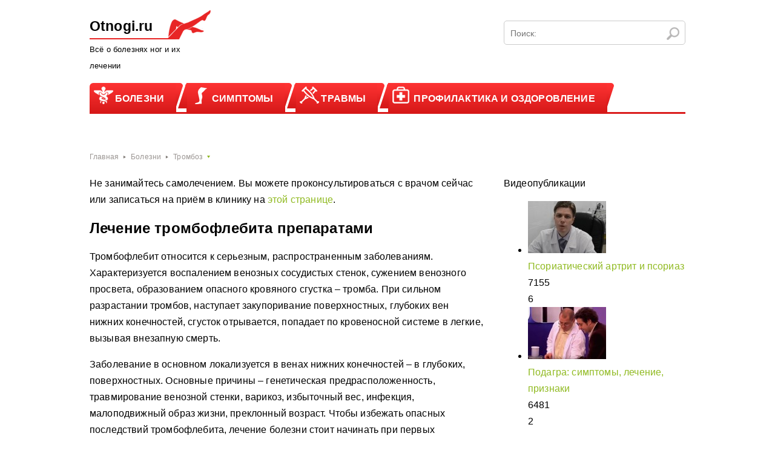

--- FILE ---
content_type: text/html; charset=UTF-8
request_url: https://otnogi.ru/bolezn/tromboz/lechenie-tromboflebita-preparatami.html
body_size: 83413
content:
<!DOCTYPE html><html lang="ru"><head><meta charset="utf-8"><script defer src="[data-uri]"></script><script>class RocketLazyLoadScripts{constructor(e){this.triggerEvents=e,this.eventOptions={passive:!0},this.userEventListener=this.triggerListener.bind(this),this.delayedScripts={normal:[],async:[],defer:[]},this.allJQueries=[]}_addUserInteractionListener(e){this.triggerEvents.forEach((t=>window.addEventListener(t,e.userEventListener,e.eventOptions)))}_removeUserInteractionListener(e){this.triggerEvents.forEach((t=>window.removeEventListener(t,e.userEventListener,e.eventOptions)))}triggerListener(){this._removeUserInteractionListener(this),"loading"===document.readyState?document.addEventListener("DOMContentLoaded",this._loadEverythingNow.bind(this)):this._loadEverythingNow()}async _loadEverythingNow(){this._delayEventListeners(),this._delayJQueryReady(this),this._handleDocumentWrite(),this._registerAllDelayedScripts(),this._preloadAllScripts(),await this._loadScriptsFromList(this.delayedScripts.normal),await this._loadScriptsFromList(this.delayedScripts.defer),await this._loadScriptsFromList(this.delayedScripts.async),await this._triggerDOMContentLoaded(),await this._triggerWindowLoad(),window.dispatchEvent(new Event("rocket-allScriptsLoaded"))}_registerAllDelayedScripts(){document.querySelectorAll("script[type=rocketlazyloadscript]").forEach((e=>{e.hasAttribute("src")?e.hasAttribute("async")&&!1!==e.async?this.delayedScripts.async.push(e):e.hasAttribute("defer")&&!1!==e.defer||"module"===e.getAttribute("data-rocket-type")?this.delayedScripts.defer.push(e):this.delayedScripts.normal.push(e):this.delayedScripts.normal.push(e)}))}async _transformScript(e){return await this._requestAnimFrame(),new Promise((t=>{const n=document.createElement("script");let r;[...e.attributes].forEach((e=>{let t=e.nodeName;"type"!==t&&("data-rocket-type"===t&&(t="type",r=e.nodeValue),n.setAttribute(t,e.nodeValue))})),e.hasAttribute("src")?(n.addEventListener("load",t),n.addEventListener("error",t)):(n.text=e.text,t()),e.parentNode.replaceChild(n,e)}))}async _loadScriptsFromList(e){const t=e.shift();return t?(await this._transformScript(t),this._loadScriptsFromList(e)):Promise.resolve()}_preloadAllScripts(){var e=document.createDocumentFragment();[...this.delayedScripts.normal,...this.delayedScripts.defer,...this.delayedScripts.async].forEach((t=>{const n=t.getAttribute("src");if(n){const t=document.createElement("link");t.href=n,t.rel="preload",t.as="script",e.appendChild(t)}})),document.head.appendChild(e)}_delayEventListeners(){let e={};function t(t,n){!function(t){function n(n){return e[t].eventsToRewrite.indexOf(n)>=0?"rocket-"+n:n}e[t]||(e[t]={originalFunctions:{add:t.addEventListener,remove:t.removeEventListener},eventsToRewrite:[]},t.addEventListener=function(){arguments[0]=n(arguments[0]),e[t].originalFunctions.add.apply(t,arguments)},t.removeEventListener=function(){arguments[0]=n(arguments[0]),e[t].originalFunctions.remove.apply(t,arguments)})}(t),e[t].eventsToRewrite.push(n)}function n(e,t){let n=e[t];Object.defineProperty(e,t,{get:()=>n||function(){},set(r){e["rocket"+t]=n=r}})}t(document,"DOMContentLoaded"),t(window,"DOMContentLoaded"),t(window,"load"),t(window,"pageshow"),t(document,"readystatechange"),n(document,"onreadystatechange"),n(window,"onload"),n(window,"onpageshow")}_delayJQueryReady(e){let t=window.jQuery;Object.defineProperty(window,"jQuery",{get:()=>t,set(n){if(n&&n.fn&&!e.allJQueries.includes(n)){n.fn.ready=n.fn.init.prototype.ready=function(t){e.domReadyFired?t.bind(document)(n):document.addEventListener("rocket-DOMContentLoaded",(()=>t.bind(document)(n)))};const t=n.fn.on;n.fn.on=n.fn.init.prototype.on=function(){if(this[0]===window){function e(e){return e.split(" ").map((e=>"load"===e||0===e.indexOf("load.")?"rocket-jquery-load":e)).join(" ")}"string"==typeof arguments[0]||arguments[0]instanceof String?arguments[0]=e(arguments[0]):"object"==typeof arguments[0]&&Object.keys(arguments[0]).forEach((t=>{delete Object.assign(arguments[0],{[e(t)]:arguments[0][t]})[t]}))}return t.apply(this,arguments),this},e.allJQueries.push(n)}t=n}})}async _triggerDOMContentLoaded(){this.domReadyFired=!0,await this._requestAnimFrame(),document.dispatchEvent(new Event("rocket-DOMContentLoaded")),await this._requestAnimFrame(),window.dispatchEvent(new Event("rocket-DOMContentLoaded")),await this._requestAnimFrame(),document.dispatchEvent(new Event("rocket-readystatechange")),await this._requestAnimFrame(),document.rocketonreadystatechange&&document.rocketonreadystatechange()}async _triggerWindowLoad(){await this._requestAnimFrame(),window.dispatchEvent(new Event("rocket-load")),await this._requestAnimFrame(),window.rocketonload&&window.rocketonload(),await this._requestAnimFrame(),this.allJQueries.forEach((e=>e(window).trigger("rocket-jquery-load"))),window.dispatchEvent(new Event("rocket-pageshow")),await this._requestAnimFrame(),window.rocketonpageshow&&window.rocketonpageshow()}_handleDocumentWrite(){const e=new Map;document.write=document.writeln=function(t){const n=document.currentScript,r=document.createRange(),i=n.parentElement;let o=e.get(n);void 0===o&&(o=n.nextSibling,e.set(n,o));const a=document.createDocumentFragment();r.setStart(a,0),a.appendChild(r.createContextualFragment(t)),i.insertBefore(a,o)}}async _requestAnimFrame(){return new Promise((e=>requestAnimationFrame(e)))}static run(){const e=new RocketLazyLoadScripts(["keydown","mousemove","touchmove","touchstart","touchend","wheel"]);e._addUserInteractionListener(e)}}RocketLazyLoadScripts.run();</script><meta name="viewport" content="width=device-width, initial-scale=1.0" /><!--[if lt IE 9]><script src="http://html5shiv.googlecode.com/svn/trunk/html5.js"></script><![endif]--><!--[if lte IE 9]><script src="http://cdn.jsdelivr.net/placeholders/3.0.2/placeholders.min.js"></script><![endif]--><!--[if gte IE 9]><style type="text/css">.gradient{filter: none;}</style><![endif]--><script type="rocketlazyloadscript">var block_classes = ["content_rb", "cnt32_rl_bg_str", "rl_cnt_bg"];
 function addAttrItem(className) {
 if (document.querySelector("." + className) && !block_classes.includes(className)) {
 block_classes.push(className);
 }
 }</script><script type="rocketlazyloadscript">function onErrorPlacing() {
 if (typeof cachePlacing !== 'undefined' && typeof cachePlacing === 'function' && typeof window.jsInputerLaunch !== 'undefined' && [15, 10].includes(window.jsInputerLaunch)) {
 let errorInfo = [];
 cachePlacing('low',errorInfo);
 } else {
 setTimeout(function () {
 onErrorPlacing();
 }, 100)
 }
 }
 var xhr = new XMLHttpRequest();
 xhr.open('GET',"//a.ridd.ru/17yqx.json",true);
 xhr.setRequestHeader("Content-type", "application/x-www-form-urlencoded");
 xhr.onreadystatechange = function() {
 if (xhr.status != 200) {
 if (xhr.statusText != 'abort') {
 onErrorPlacing();
 }
 }
 };
 xhr.send();</script><script defer type="rocketlazyloadscript" data-rocket-type="text/javascript" src="https://otnogi.ru/wp-content/cache/autoptimize/js/autoptimize_single_fd5b2f141f2e0c8daec5616497f90fea.js?ver=1.0.6" id="17yqx-js"=""></script><script type="rocketlazyloadscript">console.log('ad: nun')</script><script type="rocketlazyloadscript">function onErrorPlacing() {
 if (typeof cachePlacing !== 'undefined' && typeof cachePlacing === 'function' && typeof window.jsInputerLaunch !== 'undefined' && [15, 10].includes(window.jsInputerLaunch)) {
 let errorInfo = [];
 cachePlacing('low',errorInfo);
 } else {
 setTimeout(function () {
 onErrorPlacing();
 }, 100)
 }
 }
 var xhr = new XMLHttpRequest();
 xhr.open('GET',"//a.ridd.ru/17yqx.min.js",true);
 xhr.setRequestHeader("Content-type", "application/x-www-form-urlencoded");
 xhr.onreadystatechange = function() {
 if (xhr.status != 200) {
 if (xhr.statusText != 'abort') {
 onErrorPlacing();
 }
 }
 };
 xhr.send();</script><script defer src="[data-uri]"></script><script type="rocketlazyloadscript">console.log('pushUniversal: nun')</script><script type="rocketlazyloadscript" charset="utf-8" async
 src="https://a.resr.ru/pjs/pKzQleDc.js"></script> <meta name='robots' content='index, follow, max-image-preview:large, max-snippet:-1, max-video-preview:-1' /><!-- This site is optimized with the Yoast SEO plugin v21.9.1 - https://yoast.com/wordpress/plugins/seo/ --><title>Лечение тромбофлебита препаратами: типы препаратов и их эффективность</title><meta name="description" content="Тромбы возникают у людей довольно часто. Данная статья рассматривает лечение тромбофлебита препаратами. " /><link rel="canonical" href="https://otnogi.ru/bolezn/tromboz/lechenie-tromboflebita-preparatami.html" /><meta name="twitter:label1" content="Написано автором" /><meta name="twitter:data1" content="Валентин Семёнов" /><style media="all">div#toc_container{background:#f9f9f9;border:1px solid #fff;width:100%}div#toc_container p.toc_title a,div#toc_container ul.toc_list a{color:#c00}
.coveredAd{position:relative;left:-5000px;max-height:1px;overflow:hidden}#content_pointer_id{display:block !important;width:100% !important}.rfwp_removedMarginTop{margin-top:0 !important}.rfwp_removedMarginBottom{margin-bottom:0 !important}
body{font:16px/20px Arial,Helvetica,sans-serif;letter-spacing:.01em;line-height:170%;color:#000}a{color:#90ba21;text-decoration:none;transition:color ease-out .8s}.wrapper{width:984px;margin:0 auto;overflow:hidden;box-sizing:border-box}.content-wrapper{overflow:hidden}.content{width:650px;float:left;overflow:hidden;min-height:650px}.sidebar{width:300px;float:right}.header__logo{background:url([data-uri]) no-repeat;width:200px;margin-bottom:15px;float:left}.header__logo .logo-slogan{font:bold 23px/25px 'Verdana',sans-serif;margin:15px 0 12px;color:#000}.header__logo .logo-text{font-size:13px;color:#000}.header{padding:8px 0 24px}.header #slide-out-open,.header .social-icon{display:none}.header .search-form{position:relative;width:300px;box-sizing:border-box;height:40px;overflow:hidden;border:1px solid #cbcbcb;border-radius:5px;float:right;margin-top:18px}.header .search-form .search-form__field{width:100%;height:40px;font-size:14px;line-height:40px;border:0;padding-left:10px;padding-right:50px;color:#a3a1a1;box-sizing:border-box;background:0}.header .search-form .search-form__button{position:absolute;right:0;top:0;border:0;width:40px;height:40px;text-indent:-9999px;background:url([data-uri]) center center no-repeat}.header__logo:hover{text-decoration:none}.header__menu{clear:both;position:relative}.header__menu:after{position:absolute;content:'';left:0;bottom:0;width:100%;height:3px;background:#da1c1c}.header__menu .m-title{display:none}.header__menu ul{position:relative;z-index:9999;padding-left:0}.header__menu ul:after{content:'';display:block;clear:both;visibility:hidden}.header__menu ul li{float:left;margin-right:17px;position:relative;list-style:none}.header__menu ul li:before{position:absolute;content:'';left:-14px;top:0;width:15px;height:42px;background:url([data-uri]) no-repeat}.header__menu ul li:after{position:absolute;content:'';right:-14px;top:0;width:15px;height:42px;background:url([data-uri]) no-repeat}.header__menu ul li .menu__arrow{display:none}.header__menu ul li:first-child:before{display:none}.header__menu ul li:first-child a,.header__menu ul li:first-child span{border-radius:6px 0 0}.header__menu ul li a,.header__menu ul li span{text-transform:uppercase;text-decoration:none;display:block;font-weight:700;color:#fff;padding:12px 20px 12px 42px;background:#fe3333;background:-moz-linear-gradient(top,#fe3333 0,#d51818 100%);background:-webkit-gradient(left top,left bottom,color-stop(0,#fe3333),color-stop(100%,#d51818));background:-webkit-linear-gradient(top,#fe3333 0,#d51818 100%);background:-o-linear-gradient(top,#fe3333 0,#d51818 100%);background:-ms-linear-gradient(top,#fe3333 0,#d51818 100%);background:linear-gradient(to bottom,#fe3333 0,#d51818 100%);filter:progid:DXImageTransform.Microsoft.gradient(startColorstr='#fe3333',endColorstr='#d51818',GradientType=0)}.header__menu ul li a:hover,.header__menu ul li span:hover{background:#aad835;background:-moz-linear-gradient(top,#aad835 0,#8cb41e 100%);background:-webkit-gradient(left top,left bottom,color-stop(0,#aad835),color-stop(100%,#8cb41e));background:-webkit-linear-gradient(top,#aad835 0,#8cb41e 100%);background:-o-linear-gradient(top,#aad835 0,#8cb41e 100%);background:-ms-linear-gradient(top,#aad835 0,#8cb41e 100%);background:linear-gradient(to bottom,#aad835 0,#8cb41e 100%);filter:progid:DXImageTransform.Microsoft.gradient(startColorstr='#aad835',endColorstr='#8cb41e',GradientType=0)}.header__menu ul li a:after,.header__menu ul li span:after{position:absolute;content:'';left:7px;top:6px;width:32px;height:29px;background:url([data-uri]) no-repeat}.header__menu ul li span{background:#aad835;background:-moz-linear-gradient(top,#aad835 0,#8cb41e 100%);background:-webkit-gradient(left top,left bottom,color-stop(0,#aad835),color-stop(100%,#8cb41e));background:-webkit-linear-gradient(top,#aad835 0,#8cb41e 100%);background:-o-linear-gradient(top,#aad835 0,#8cb41e 100%);background:-ms-linear-gradient(top,#aad835 0,#8cb41e 100%);background:linear-gradient(to bottom,#aad835 0,#8cb41e 100%);filter:progid:DXImageTransform.Microsoft.gradient(startColorstr='#aad835',endColorstr='#8cb41e',GradientType=0)}.header__menu ul li ul{display:none;position:absolute;left:0;top:100%;background:#fff;padding:12px 3px;box-sizing:border-box;border-right:1px solid #8cb61f;border-left:1px solid #8cb61f;border-bottom:1px solid #8cb61f;border-radius:0 0 5px 5px}.header__menu ul li ul li{float:none;padding-left:14px;line-height:12px;margin-bottom:7px}.header__menu ul li ul li:before,.header__menu ul li ul li:after{display:none}.header__menu ul li ul li a,.header__menu ul li ul li span{text-transform:none;font-size:12px;display:inline;color:#000;background:0;padding:0}.header__menu ul li ul li a:hover,.header__menu ul li ul li span:hover{background:0;color:#8cb61f;border-bottom:1px solid #8cb61f}.header__menu ul li ul li a:hover:after,.header__menu ul li ul li span:hover:after{background-position:0 -4px !important}.header__menu ul li ul li a:after,.header__menu ul li ul li span:after{position:absolute;content:'';left:5px;top:4px;width:4px;height:4px;background:url([data-uri]) no-repeat}.header__menu ul li ul li span{color:#8cb61f}.header__menu ul li ul li span:after{background-position:0 -4px !important}.header__menu ul li ul li span:hover{border-bottom:0}.header__menu ul li.li-hover:before,.header__menu ul li.current-menu-item:before{background:url([data-uri]) no-repeat}.header__menu ul li.li-hover:after,.header__menu ul li.current-menu-item:after{background:url([data-uri]) no-repeat}.header__menu ul li.hidden{display:none}.header__menu ul li.hidden a:after{display:none}.header__menu ul li.cat-2 a:after,.header__menu ul li.cat-2 span:after{background-position:-32px 0}.header__menu ul li.cat-2 ul li a:after{background-position:0 0}.header__menu ul li.cat-3 a:after,.header__menu ul li.cat-3 span:after{background-position:-64px 0}.header__menu ul li.cat-3 ul li a:after{background-position:0 0}.header__menu ul li.cat-4 a:after,.header__menu ul li.cat-4 span:after{left:5px;background-position:-96px 0}.header__menu ul li.cat-4 ul li a:after{background-position:0 0}.breadcrumbs{overflow:hidden;margin-bottom:18px;padding-left:0}.breadcrumbs li{display:inline-block;position:relative;font-size:12px;line-height:12px;margin-right:20px}.breadcrumbs li:after{position:absolute;content:'';background:url([data-uri]) no-repeat;width:5px;height:5px;top:4px;right:-12px}.breadcrumbs li:last-child:after{top:3.5px;background:url([data-uri]) no-repeat;width:5px;height:4px}.breadcrumbs li a{text-decoration:none;color:#9b9693}.breadcrumbs li a:hover{color:#8bb41e;text-decoration:none}@media screen and (max-width:1023px){.wrapper{width:96%;margin:0 auto}.content{width:100%;box-sizing:border-box;float:none}.sidebar{display:none}.sidebar .section{display:none}.sidebar.sidebar_home{display:block;width:100%}.posts{width:100%;margin:0 auto;max-width:652px}}
@charset "UTF-8";.wp-block-archives{box-sizing:border-box}.wp-block-archives-dropdown label{display:block}.wp-block-avatar{line-height:0}.wp-block-avatar,.wp-block-avatar img{box-sizing:border-box}.wp-block-avatar.aligncenter{text-align:center}.wp-block-audio{box-sizing:border-box}.wp-block-audio figcaption{margin-bottom:1em;margin-top:.5em}.wp-block-audio audio{min-width:300px;width:100%}.wp-block-button__link{box-sizing:border-box;cursor:pointer;display:inline-block;text-align:center;word-break:break-word}.wp-block-button__link.aligncenter{text-align:center}.wp-block-button__link.alignright{text-align:right}:where(.wp-block-button__link){border-radius:9999px;box-shadow:none;padding:calc(.667em + 2px) calc(1.333em + 2px);text-decoration:none}.wp-block-button[style*=text-decoration] .wp-block-button__link{text-decoration:inherit}.wp-block-buttons>.wp-block-button.has-custom-width{max-width:none}.wp-block-buttons>.wp-block-button.has-custom-width .wp-block-button__link{width:100%}.wp-block-buttons>.wp-block-button.has-custom-font-size .wp-block-button__link{font-size:inherit}.wp-block-buttons>.wp-block-button.wp-block-button__width-25{width:calc(25% - var(--wp--style--block-gap, .5em)*.75)}.wp-block-buttons>.wp-block-button.wp-block-button__width-50{width:calc(50% - var(--wp--style--block-gap, .5em)*.5)}.wp-block-buttons>.wp-block-button.wp-block-button__width-75{width:calc(75% - var(--wp--style--block-gap, .5em)*.25)}.wp-block-buttons>.wp-block-button.wp-block-button__width-100{flex-basis:100%;width:100%}.wp-block-buttons.is-vertical>.wp-block-button.wp-block-button__width-25{width:25%}.wp-block-buttons.is-vertical>.wp-block-button.wp-block-button__width-50{width:50%}.wp-block-buttons.is-vertical>.wp-block-button.wp-block-button__width-75{width:75%}.wp-block-button.is-style-squared,.wp-block-button__link.wp-block-button.is-style-squared{border-radius:0}.wp-block-button.no-border-radius,.wp-block-button__link.no-border-radius{border-radius:0!important}.wp-block-button .wp-block-button__link.is-style-outline,.wp-block-button.is-style-outline>.wp-block-button__link{border:2px solid;padding:.667em 1.333em}.wp-block-button .wp-block-button__link.is-style-outline:not(.has-text-color),.wp-block-button.is-style-outline>.wp-block-button__link:not(.has-text-color){color:currentColor}.wp-block-button .wp-block-button__link.is-style-outline:not(.has-background),.wp-block-button.is-style-outline>.wp-block-button__link:not(.has-background){background-color:transparent;background-image:none}.wp-block-button .wp-block-button__link:where(.has-border-color){border-width:initial}.wp-block-button .wp-block-button__link:where([style*=border-top-color]){border-top-width:medium}.wp-block-button .wp-block-button__link:where([style*=border-right-color]){border-right-width:medium}.wp-block-button .wp-block-button__link:where([style*=border-bottom-color]){border-bottom-width:medium}.wp-block-button .wp-block-button__link:where([style*=border-left-color]){border-left-width:medium}.wp-block-button .wp-block-button__link:where([style*=border-style]){border-width:initial}.wp-block-button .wp-block-button__link:where([style*=border-top-style]){border-top-width:medium}.wp-block-button .wp-block-button__link:where([style*=border-right-style]){border-right-width:medium}.wp-block-button .wp-block-button__link:where([style*=border-bottom-style]){border-bottom-width:medium}.wp-block-button .wp-block-button__link:where([style*=border-left-style]){border-left-width:medium}.wp-block-buttons.is-vertical{flex-direction:column}.wp-block-buttons.is-vertical>.wp-block-button:last-child{margin-bottom:0}.wp-block-buttons>.wp-block-button{display:inline-block;margin:0}.wp-block-buttons.is-content-justification-left{justify-content:flex-start}.wp-block-buttons.is-content-justification-left.is-vertical{align-items:flex-start}.wp-block-buttons.is-content-justification-center{justify-content:center}.wp-block-buttons.is-content-justification-center.is-vertical{align-items:center}.wp-block-buttons.is-content-justification-right{justify-content:flex-end}.wp-block-buttons.is-content-justification-right.is-vertical{align-items:flex-end}.wp-block-buttons.is-content-justification-space-between{justify-content:space-between}.wp-block-buttons.aligncenter{text-align:center}.wp-block-buttons:not(.is-content-justification-space-between,.is-content-justification-right,.is-content-justification-left,.is-content-justification-center) .wp-block-button.aligncenter{margin-left:auto;margin-right:auto;width:100%}.wp-block-buttons[style*=text-decoration] .wp-block-button,.wp-block-buttons[style*=text-decoration] .wp-block-button__link{text-decoration:inherit}.wp-block-buttons.has-custom-font-size .wp-block-button__link{font-size:inherit}.wp-block-button.aligncenter,.wp-block-calendar{text-align:center}.wp-block-calendar td,.wp-block-calendar th{border:1px solid;padding:.25em}.wp-block-calendar th{font-weight:400}.wp-block-calendar caption{background-color:inherit}.wp-block-calendar table{border-collapse:collapse;width:100%}.wp-block-calendar table:where(:not(.has-text-color)){color:#40464d}.wp-block-calendar table:where(:not(.has-text-color)) td,.wp-block-calendar table:where(:not(.has-text-color)) th{border-color:#ddd}.wp-block-calendar table.has-background th{background-color:inherit}.wp-block-calendar table.has-text-color th{color:inherit}:where(.wp-block-calendar table:not(.has-background) th){background:#ddd}.wp-block-categories{box-sizing:border-box}.wp-block-categories.alignleft{margin-right:2em}.wp-block-categories.alignright{margin-left:2em}.wp-block-categories.wp-block-categories-dropdown.aligncenter{text-align:center}.wp-block-code{box-sizing:border-box}.wp-block-code code{display:block;font-family:inherit;overflow-wrap:break-word;white-space:pre-wrap}.wp-block-columns{align-items:normal!important;box-sizing:border-box;display:flex;flex-wrap:wrap!important}@media (min-width:782px){.wp-block-columns{flex-wrap:nowrap!important}}.wp-block-columns.are-vertically-aligned-top{align-items:flex-start}.wp-block-columns.are-vertically-aligned-center{align-items:center}.wp-block-columns.are-vertically-aligned-bottom{align-items:flex-end}@media (max-width:781px){.wp-block-columns:not(.is-not-stacked-on-mobile)>.wp-block-column{flex-basis:100%!important}}@media (min-width:782px){.wp-block-columns:not(.is-not-stacked-on-mobile)>.wp-block-column{flex-basis:0;flex-grow:1}.wp-block-columns:not(.is-not-stacked-on-mobile)>.wp-block-column[style*=flex-basis]{flex-grow:0}}.wp-block-columns.is-not-stacked-on-mobile{flex-wrap:nowrap!important}.wp-block-columns.is-not-stacked-on-mobile>.wp-block-column{flex-basis:0;flex-grow:1}.wp-block-columns.is-not-stacked-on-mobile>.wp-block-column[style*=flex-basis]{flex-grow:0}:where(.wp-block-columns){margin-bottom:1.75em}:where(.wp-block-columns.has-background){padding:1.25em 2.375em}.wp-block-column{flex-grow:1;min-width:0;overflow-wrap:break-word;word-break:break-word}.wp-block-column.is-vertically-aligned-top{align-self:flex-start}.wp-block-column.is-vertically-aligned-center{align-self:center}.wp-block-column.is-vertically-aligned-bottom{align-self:flex-end}.wp-block-column.is-vertically-aligned-stretch{align-self:stretch}.wp-block-column.is-vertically-aligned-bottom,.wp-block-column.is-vertically-aligned-center,.wp-block-column.is-vertically-aligned-top{width:100%}.wp-block-post-comments{box-sizing:border-box}.wp-block-post-comments .alignleft{float:left}.wp-block-post-comments .alignright{float:right}.wp-block-post-comments .navigation:after{clear:both;content:"";display:table}.wp-block-post-comments .commentlist{clear:both;list-style:none;margin:0;padding:0}.wp-block-post-comments .commentlist .comment{min-height:2.25em;padding-left:3.25em}.wp-block-post-comments .commentlist .comment p{font-size:1em;line-height:1.8;margin:1em 0}.wp-block-post-comments .commentlist .children{list-style:none;margin:0;padding:0}.wp-block-post-comments .comment-author{line-height:1.5}.wp-block-post-comments .comment-author .avatar{border-radius:1.5em;display:block;float:left;height:2.5em;margin-right:.75em;margin-top:.5em;width:2.5em}.wp-block-post-comments .comment-author cite{font-style:normal}.wp-block-post-comments .comment-meta{font-size:.875em;line-height:1.5}.wp-block-post-comments .comment-meta b{font-weight:400}.wp-block-post-comments .comment-meta .comment-awaiting-moderation{display:block;margin-bottom:1em;margin-top:1em}.wp-block-post-comments .comment-body .commentmetadata{font-size:.875em}.wp-block-post-comments .comment-form-author label,.wp-block-post-comments .comment-form-comment label,.wp-block-post-comments .comment-form-email label,.wp-block-post-comments .comment-form-url label{display:block;margin-bottom:.25em}.wp-block-post-comments .comment-form input:not([type=submit]):not([type=checkbox]),.wp-block-post-comments .comment-form textarea{box-sizing:border-box;display:block;width:100%}.wp-block-post-comments .comment-form-cookies-consent{display:flex;gap:.25em}.wp-block-post-comments .comment-form-cookies-consent #wp-comment-cookies-consent{margin-top:.35em}.wp-block-post-comments .comment-reply-title{margin-bottom:0}.wp-block-post-comments .comment-reply-title :where(small){font-size:var(--wp--preset--font-size--medium,smaller);margin-left:.5em}.wp-block-post-comments .reply{font-size:.875em;margin-bottom:1.4em}.wp-block-post-comments input:not([type=submit]),.wp-block-post-comments textarea{border:1px solid #949494;font-family:inherit;font-size:1em}.wp-block-post-comments input:not([type=submit]):not([type=checkbox]),.wp-block-post-comments textarea{padding:calc(.667em + 2px)}:where(.wp-block-post-comments input[type=submit]){border:none}.wp-block-comments-pagination>.wp-block-comments-pagination-next,.wp-block-comments-pagination>.wp-block-comments-pagination-numbers,.wp-block-comments-pagination>.wp-block-comments-pagination-previous{margin-bottom:.5em;margin-right:.5em}.wp-block-comments-pagination>.wp-block-comments-pagination-next:last-child,.wp-block-comments-pagination>.wp-block-comments-pagination-numbers:last-child,.wp-block-comments-pagination>.wp-block-comments-pagination-previous:last-child{margin-right:0}.wp-block-comments-pagination .wp-block-comments-pagination-previous-arrow{display:inline-block;margin-right:1ch}.wp-block-comments-pagination .wp-block-comments-pagination-previous-arrow:not(.is-arrow-chevron){transform:scaleX(1)}.wp-block-comments-pagination .wp-block-comments-pagination-next-arrow{display:inline-block;margin-left:1ch}.wp-block-comments-pagination .wp-block-comments-pagination-next-arrow:not(.is-arrow-chevron){transform:scaleX(1)}.wp-block-comments-pagination.aligncenter{justify-content:center}.wp-block-comment-template{box-sizing:border-box;list-style:none;margin-bottom:0;max-width:100%;padding:0}.wp-block-comment-template li{clear:both}.wp-block-comment-template ol{list-style:none;margin-bottom:0;max-width:100%;padding-left:2rem}.wp-block-comment-template.alignleft{float:left}.wp-block-comment-template.aligncenter{margin-left:auto;margin-right:auto;width:-moz-fit-content;width:fit-content}.wp-block-comment-template.alignright{float:right}.wp-block-cover,.wp-block-cover-image{align-items:center;background-position:50%;box-sizing:border-box;display:flex;justify-content:center;min-height:430px;overflow:hidden;overflow:clip;padding:1em;position:relative}.wp-block-cover .has-background-dim:not([class*=-background-color]),.wp-block-cover-image .has-background-dim:not([class*=-background-color]),.wp-block-cover-image.has-background-dim:not([class*=-background-color]),.wp-block-cover.has-background-dim:not([class*=-background-color]){background-color:#000}.wp-block-cover .has-background-dim.has-background-gradient,.wp-block-cover-image .has-background-dim.has-background-gradient{background-color:transparent}.wp-block-cover-image.has-background-dim:before,.wp-block-cover.has-background-dim:before{background-color:inherit;content:""}.wp-block-cover .wp-block-cover__background,.wp-block-cover .wp-block-cover__gradient-background,.wp-block-cover-image .wp-block-cover__background,.wp-block-cover-image .wp-block-cover__gradient-background,.wp-block-cover-image.has-background-dim:not(.has-background-gradient):before,.wp-block-cover.has-background-dim:not(.has-background-gradient):before{bottom:0;left:0;opacity:.5;position:absolute;right:0;top:0;z-index:1}.wp-block-cover-image.has-background-dim.has-background-dim-10 .wp-block-cover__background,.wp-block-cover-image.has-background-dim.has-background-dim-10 .wp-block-cover__gradient-background,.wp-block-cover-image.has-background-dim.has-background-dim-10:not(.has-background-gradient):before,.wp-block-cover.has-background-dim.has-background-dim-10 .wp-block-cover__background,.wp-block-cover.has-background-dim.has-background-dim-10 .wp-block-cover__gradient-background,.wp-block-cover.has-background-dim.has-background-dim-10:not(.has-background-gradient):before{opacity:.1}.wp-block-cover-image.has-background-dim.has-background-dim-20 .wp-block-cover__background,.wp-block-cover-image.has-background-dim.has-background-dim-20 .wp-block-cover__gradient-background,.wp-block-cover-image.has-background-dim.has-background-dim-20:not(.has-background-gradient):before,.wp-block-cover.has-background-dim.has-background-dim-20 .wp-block-cover__background,.wp-block-cover.has-background-dim.has-background-dim-20 .wp-block-cover__gradient-background,.wp-block-cover.has-background-dim.has-background-dim-20:not(.has-background-gradient):before{opacity:.2}.wp-block-cover-image.has-background-dim.has-background-dim-30 .wp-block-cover__background,.wp-block-cover-image.has-background-dim.has-background-dim-30 .wp-block-cover__gradient-background,.wp-block-cover-image.has-background-dim.has-background-dim-30:not(.has-background-gradient):before,.wp-block-cover.has-background-dim.has-background-dim-30 .wp-block-cover__background,.wp-block-cover.has-background-dim.has-background-dim-30 .wp-block-cover__gradient-background,.wp-block-cover.has-background-dim.has-background-dim-30:not(.has-background-gradient):before{opacity:.3}.wp-block-cover-image.has-background-dim.has-background-dim-40 .wp-block-cover__background,.wp-block-cover-image.has-background-dim.has-background-dim-40 .wp-block-cover__gradient-background,.wp-block-cover-image.has-background-dim.has-background-dim-40:not(.has-background-gradient):before,.wp-block-cover.has-background-dim.has-background-dim-40 .wp-block-cover__background,.wp-block-cover.has-background-dim.has-background-dim-40 .wp-block-cover__gradient-background,.wp-block-cover.has-background-dim.has-background-dim-40:not(.has-background-gradient):before{opacity:.4}.wp-block-cover-image.has-background-dim.has-background-dim-50 .wp-block-cover__background,.wp-block-cover-image.has-background-dim.has-background-dim-50 .wp-block-cover__gradient-background,.wp-block-cover-image.has-background-dim.has-background-dim-50:not(.has-background-gradient):before,.wp-block-cover.has-background-dim.has-background-dim-50 .wp-block-cover__background,.wp-block-cover.has-background-dim.has-background-dim-50 .wp-block-cover__gradient-background,.wp-block-cover.has-background-dim.has-background-dim-50:not(.has-background-gradient):before{opacity:.5}.wp-block-cover-image.has-background-dim.has-background-dim-60 .wp-block-cover__background,.wp-block-cover-image.has-background-dim.has-background-dim-60 .wp-block-cover__gradient-background,.wp-block-cover-image.has-background-dim.has-background-dim-60:not(.has-background-gradient):before,.wp-block-cover.has-background-dim.has-background-dim-60 .wp-block-cover__background,.wp-block-cover.has-background-dim.has-background-dim-60 .wp-block-cover__gradient-background,.wp-block-cover.has-background-dim.has-background-dim-60:not(.has-background-gradient):before{opacity:.6}.wp-block-cover-image.has-background-dim.has-background-dim-70 .wp-block-cover__background,.wp-block-cover-image.has-background-dim.has-background-dim-70 .wp-block-cover__gradient-background,.wp-block-cover-image.has-background-dim.has-background-dim-70:not(.has-background-gradient):before,.wp-block-cover.has-background-dim.has-background-dim-70 .wp-block-cover__background,.wp-block-cover.has-background-dim.has-background-dim-70 .wp-block-cover__gradient-background,.wp-block-cover.has-background-dim.has-background-dim-70:not(.has-background-gradient):before{opacity:.7}.wp-block-cover-image.has-background-dim.has-background-dim-80 .wp-block-cover__background,.wp-block-cover-image.has-background-dim.has-background-dim-80 .wp-block-cover__gradient-background,.wp-block-cover-image.has-background-dim.has-background-dim-80:not(.has-background-gradient):before,.wp-block-cover.has-background-dim.has-background-dim-80 .wp-block-cover__background,.wp-block-cover.has-background-dim.has-background-dim-80 .wp-block-cover__gradient-background,.wp-block-cover.has-background-dim.has-background-dim-80:not(.has-background-gradient):before{opacity:.8}.wp-block-cover-image.has-background-dim.has-background-dim-90 .wp-block-cover__background,.wp-block-cover-image.has-background-dim.has-background-dim-90 .wp-block-cover__gradient-background,.wp-block-cover-image.has-background-dim.has-background-dim-90:not(.has-background-gradient):before,.wp-block-cover.has-background-dim.has-background-dim-90 .wp-block-cover__background,.wp-block-cover.has-background-dim.has-background-dim-90 .wp-block-cover__gradient-background,.wp-block-cover.has-background-dim.has-background-dim-90:not(.has-background-gradient):before{opacity:.9}.wp-block-cover-image.has-background-dim.has-background-dim-100 .wp-block-cover__background,.wp-block-cover-image.has-background-dim.has-background-dim-100 .wp-block-cover__gradient-background,.wp-block-cover-image.has-background-dim.has-background-dim-100:not(.has-background-gradient):before,.wp-block-cover.has-background-dim.has-background-dim-100 .wp-block-cover__background,.wp-block-cover.has-background-dim.has-background-dim-100 .wp-block-cover__gradient-background,.wp-block-cover.has-background-dim.has-background-dim-100:not(.has-background-gradient):before{opacity:1}.wp-block-cover .wp-block-cover__background.has-background-dim.has-background-dim-0,.wp-block-cover .wp-block-cover__gradient-background.has-background-dim.has-background-dim-0,.wp-block-cover-image .wp-block-cover__background.has-background-dim.has-background-dim-0,.wp-block-cover-image .wp-block-cover__gradient-background.has-background-dim.has-background-dim-0{opacity:0}.wp-block-cover .wp-block-cover__background.has-background-dim.has-background-dim-10,.wp-block-cover .wp-block-cover__gradient-background.has-background-dim.has-background-dim-10,.wp-block-cover-image .wp-block-cover__background.has-background-dim.has-background-dim-10,.wp-block-cover-image .wp-block-cover__gradient-background.has-background-dim.has-background-dim-10{opacity:.1}.wp-block-cover .wp-block-cover__background.has-background-dim.has-background-dim-20,.wp-block-cover .wp-block-cover__gradient-background.has-background-dim.has-background-dim-20,.wp-block-cover-image .wp-block-cover__background.has-background-dim.has-background-dim-20,.wp-block-cover-image .wp-block-cover__gradient-background.has-background-dim.has-background-dim-20{opacity:.2}.wp-block-cover .wp-block-cover__background.has-background-dim.has-background-dim-30,.wp-block-cover .wp-block-cover__gradient-background.has-background-dim.has-background-dim-30,.wp-block-cover-image .wp-block-cover__background.has-background-dim.has-background-dim-30,.wp-block-cover-image .wp-block-cover__gradient-background.has-background-dim.has-background-dim-30{opacity:.3}.wp-block-cover .wp-block-cover__background.has-background-dim.has-background-dim-40,.wp-block-cover .wp-block-cover__gradient-background.has-background-dim.has-background-dim-40,.wp-block-cover-image .wp-block-cover__background.has-background-dim.has-background-dim-40,.wp-block-cover-image .wp-block-cover__gradient-background.has-background-dim.has-background-dim-40{opacity:.4}.wp-block-cover .wp-block-cover__background.has-background-dim.has-background-dim-50,.wp-block-cover .wp-block-cover__gradient-background.has-background-dim.has-background-dim-50,.wp-block-cover-image .wp-block-cover__background.has-background-dim.has-background-dim-50,.wp-block-cover-image .wp-block-cover__gradient-background.has-background-dim.has-background-dim-50{opacity:.5}.wp-block-cover .wp-block-cover__background.has-background-dim.has-background-dim-60,.wp-block-cover .wp-block-cover__gradient-background.has-background-dim.has-background-dim-60,.wp-block-cover-image .wp-block-cover__background.has-background-dim.has-background-dim-60,.wp-block-cover-image .wp-block-cover__gradient-background.has-background-dim.has-background-dim-60{opacity:.6}.wp-block-cover .wp-block-cover__background.has-background-dim.has-background-dim-70,.wp-block-cover .wp-block-cover__gradient-background.has-background-dim.has-background-dim-70,.wp-block-cover-image .wp-block-cover__background.has-background-dim.has-background-dim-70,.wp-block-cover-image .wp-block-cover__gradient-background.has-background-dim.has-background-dim-70{opacity:.7}.wp-block-cover .wp-block-cover__background.has-background-dim.has-background-dim-80,.wp-block-cover .wp-block-cover__gradient-background.has-background-dim.has-background-dim-80,.wp-block-cover-image .wp-block-cover__background.has-background-dim.has-background-dim-80,.wp-block-cover-image .wp-block-cover__gradient-background.has-background-dim.has-background-dim-80{opacity:.8}.wp-block-cover .wp-block-cover__background.has-background-dim.has-background-dim-90,.wp-block-cover .wp-block-cover__gradient-background.has-background-dim.has-background-dim-90,.wp-block-cover-image .wp-block-cover__background.has-background-dim.has-background-dim-90,.wp-block-cover-image .wp-block-cover__gradient-background.has-background-dim.has-background-dim-90{opacity:.9}.wp-block-cover .wp-block-cover__background.has-background-dim.has-background-dim-100,.wp-block-cover .wp-block-cover__gradient-background.has-background-dim.has-background-dim-100,.wp-block-cover-image .wp-block-cover__background.has-background-dim.has-background-dim-100,.wp-block-cover-image .wp-block-cover__gradient-background.has-background-dim.has-background-dim-100{opacity:1}.wp-block-cover-image.alignleft,.wp-block-cover-image.alignright,.wp-block-cover.alignleft,.wp-block-cover.alignright{max-width:420px;width:100%}.wp-block-cover-image:after,.wp-block-cover:after{content:"";display:block;font-size:0;min-height:inherit}@supports (position:sticky){.wp-block-cover-image:after,.wp-block-cover:after{content:none}}.wp-block-cover-image.aligncenter,.wp-block-cover-image.alignleft,.wp-block-cover-image.alignright,.wp-block-cover.aligncenter,.wp-block-cover.alignleft,.wp-block-cover.alignright{display:flex}.wp-block-cover .wp-block-cover__inner-container,.wp-block-cover-image .wp-block-cover__inner-container{color:inherit;width:100%;z-index:1}.wp-block-cover h1:where(:not(.has-text-color)),.wp-block-cover h2:where(:not(.has-text-color)),.wp-block-cover h3:where(:not(.has-text-color)),.wp-block-cover h4:where(:not(.has-text-color)),.wp-block-cover h5:where(:not(.has-text-color)),.wp-block-cover h6:where(:not(.has-text-color)),.wp-block-cover p:where(:not(.has-text-color)),.wp-block-cover-image h1:where(:not(.has-text-color)),.wp-block-cover-image h2:where(:not(.has-text-color)),.wp-block-cover-image h3:where(:not(.has-text-color)),.wp-block-cover-image h4:where(:not(.has-text-color)),.wp-block-cover-image h5:where(:not(.has-text-color)),.wp-block-cover-image h6:where(:not(.has-text-color)),.wp-block-cover-image p:where(:not(.has-text-color)){color:inherit}.wp-block-cover-image.is-position-top-left,.wp-block-cover.is-position-top-left{align-items:flex-start;justify-content:flex-start}.wp-block-cover-image.is-position-top-center,.wp-block-cover.is-position-top-center{align-items:flex-start;justify-content:center}.wp-block-cover-image.is-position-top-right,.wp-block-cover.is-position-top-right{align-items:flex-start;justify-content:flex-end}.wp-block-cover-image.is-position-center-left,.wp-block-cover.is-position-center-left{align-items:center;justify-content:flex-start}.wp-block-cover-image.is-position-center-center,.wp-block-cover.is-position-center-center{align-items:center;justify-content:center}.wp-block-cover-image.is-position-center-right,.wp-block-cover.is-position-center-right{align-items:center;justify-content:flex-end}.wp-block-cover-image.is-position-bottom-left,.wp-block-cover.is-position-bottom-left{align-items:flex-end;justify-content:flex-start}.wp-block-cover-image.is-position-bottom-center,.wp-block-cover.is-position-bottom-center{align-items:flex-end;justify-content:center}.wp-block-cover-image.is-position-bottom-right,.wp-block-cover.is-position-bottom-right{align-items:flex-end;justify-content:flex-end}.wp-block-cover-image.has-custom-content-position.has-custom-content-position .wp-block-cover__inner-container,.wp-block-cover.has-custom-content-position.has-custom-content-position .wp-block-cover__inner-container{margin:0}.wp-block-cover-image.has-custom-content-position.has-custom-content-position.is-position-bottom-left .wp-block-cover__inner-container,.wp-block-cover-image.has-custom-content-position.has-custom-content-position.is-position-bottom-right .wp-block-cover__inner-container,.wp-block-cover-image.has-custom-content-position.has-custom-content-position.is-position-center-left .wp-block-cover__inner-container,.wp-block-cover-image.has-custom-content-position.has-custom-content-position.is-position-center-right .wp-block-cover__inner-container,.wp-block-cover-image.has-custom-content-position.has-custom-content-position.is-position-top-left .wp-block-cover__inner-container,.wp-block-cover-image.has-custom-content-position.has-custom-content-position.is-position-top-right .wp-block-cover__inner-container,.wp-block-cover.has-custom-content-position.has-custom-content-position.is-position-bottom-left .wp-block-cover__inner-container,.wp-block-cover.has-custom-content-position.has-custom-content-position.is-position-bottom-right .wp-block-cover__inner-container,.wp-block-cover.has-custom-content-position.has-custom-content-position.is-position-center-left .wp-block-cover__inner-container,.wp-block-cover.has-custom-content-position.has-custom-content-position.is-position-center-right .wp-block-cover__inner-container,.wp-block-cover.has-custom-content-position.has-custom-content-position.is-position-top-left .wp-block-cover__inner-container,.wp-block-cover.has-custom-content-position.has-custom-content-position.is-position-top-right .wp-block-cover__inner-container{margin:0;width:auto}.wp-block-cover .wp-block-cover__image-background,.wp-block-cover video.wp-block-cover__video-background,.wp-block-cover-image .wp-block-cover__image-background,.wp-block-cover-image video.wp-block-cover__video-background{border:none;bottom:0;box-shadow:none;height:100%;left:0;margin:0;max-height:none;max-width:none;object-fit:cover;outline:none;padding:0;position:absolute;right:0;top:0;width:100%}.wp-block-cover-image.has-parallax,.wp-block-cover.has-parallax,.wp-block-cover__image-background.has-parallax,video.wp-block-cover__video-background.has-parallax{background-attachment:fixed;background-repeat:no-repeat;background-size:cover}@supports (-webkit-touch-callout:inherit){.wp-block-cover-image.has-parallax,.wp-block-cover.has-parallax,.wp-block-cover__image-background.has-parallax,video.wp-block-cover__video-background.has-parallax{background-attachment:scroll}}@media (prefers-reduced-motion:reduce){.wp-block-cover-image.has-parallax,.wp-block-cover.has-parallax,.wp-block-cover__image-background.has-parallax,video.wp-block-cover__video-background.has-parallax{background-attachment:scroll}}.wp-block-cover-image.is-repeated,.wp-block-cover.is-repeated,.wp-block-cover__image-background.is-repeated,video.wp-block-cover__video-background.is-repeated{background-repeat:repeat;background-size:auto}.wp-block-cover__image-background,.wp-block-cover__video-background{z-index:0}.wp-block-cover-image-text,.wp-block-cover-image-text a,.wp-block-cover-image-text a:active,.wp-block-cover-image-text a:focus,.wp-block-cover-image-text a:hover,.wp-block-cover-text,.wp-block-cover-text a,.wp-block-cover-text a:active,.wp-block-cover-text a:focus,.wp-block-cover-text a:hover,section.wp-block-cover-image h2,section.wp-block-cover-image h2 a,section.wp-block-cover-image h2 a:active,section.wp-block-cover-image h2 a:focus,section.wp-block-cover-image h2 a:hover{color:#fff}.wp-block-cover-image .wp-block-cover.has-left-content{justify-content:flex-start}.wp-block-cover-image .wp-block-cover.has-right-content{justify-content:flex-end}.wp-block-cover-image.has-left-content .wp-block-cover-image-text,.wp-block-cover.has-left-content .wp-block-cover-text,section.wp-block-cover-image.has-left-content>h2{margin-left:0;text-align:left}.wp-block-cover-image.has-right-content .wp-block-cover-image-text,.wp-block-cover.has-right-content .wp-block-cover-text,section.wp-block-cover-image.has-right-content>h2{margin-right:0;text-align:right}.wp-block-cover .wp-block-cover-text,.wp-block-cover-image .wp-block-cover-image-text,section.wp-block-cover-image>h2{font-size:2em;line-height:1.25;margin-bottom:0;max-width:840px;padding:.44em;text-align:center;z-index:1}:where(.wp-block-cover-image:not(.has-text-color)),:where(.wp-block-cover:not(.has-text-color)){color:#fff}:where(.wp-block-cover-image.is-light:not(.has-text-color)),:where(.wp-block-cover.is-light:not(.has-text-color)){color:#000}.wp-block-details{box-sizing:border-box;overflow:hidden}.wp-block-details summary{cursor:pointer}.wp-block-embed.alignleft,.wp-block-embed.alignright,.wp-block[data-align=left]>[data-type="core/embed"],.wp-block[data-align=right]>[data-type="core/embed"]{max-width:360px;width:100%}.wp-block-embed.alignleft .wp-block-embed__wrapper,.wp-block-embed.alignright .wp-block-embed__wrapper,.wp-block[data-align=left]>[data-type="core/embed"] .wp-block-embed__wrapper,.wp-block[data-align=right]>[data-type="core/embed"] .wp-block-embed__wrapper{min-width:280px}.wp-block-cover .wp-block-embed{min-height:240px;min-width:320px}.wp-block-embed{overflow-wrap:break-word}.wp-block-embed figcaption{margin-bottom:1em;margin-top:.5em}.wp-block-embed iframe{max-width:100%}.wp-block-embed__wrapper{position:relative}.wp-embed-responsive .wp-has-aspect-ratio .wp-block-embed__wrapper:before{content:"";display:block;padding-top:50%}.wp-embed-responsive .wp-has-aspect-ratio iframe{bottom:0;height:100%;left:0;position:absolute;right:0;top:0;width:100%}.wp-embed-responsive .wp-embed-aspect-21-9 .wp-block-embed__wrapper:before{padding-top:42.85%}.wp-embed-responsive .wp-embed-aspect-18-9 .wp-block-embed__wrapper:before{padding-top:50%}.wp-embed-responsive .wp-embed-aspect-16-9 .wp-block-embed__wrapper:before{padding-top:56.25%}.wp-embed-responsive .wp-embed-aspect-4-3 .wp-block-embed__wrapper:before{padding-top:75%}.wp-embed-responsive .wp-embed-aspect-1-1 .wp-block-embed__wrapper:before{padding-top:100%}.wp-embed-responsive .wp-embed-aspect-9-16 .wp-block-embed__wrapper:before{padding-top:177.77%}.wp-embed-responsive .wp-embed-aspect-1-2 .wp-block-embed__wrapper:before{padding-top:200%}.wp-block-file{box-sizing:border-box}.wp-block-file:not(.wp-element-button){font-size:.8em}.wp-block-file.aligncenter{text-align:center}.wp-block-file.alignright{text-align:right}.wp-block-file *+.wp-block-file__button{margin-left:.75em}:where(.wp-block-file){margin-bottom:1.5em}.wp-block-file__embed{margin-bottom:1em}:where(.wp-block-file__button){border-radius:2em;display:inline-block;padding:.5em 1em}:where(.wp-block-file__button):is(a):active,:where(.wp-block-file__button):is(a):focus,:where(.wp-block-file__button):is(a):hover,:where(.wp-block-file__button):is(a):visited{box-shadow:none;color:#fff;opacity:.85;text-decoration:none}.blocks-gallery-grid:not(.has-nested-images),.wp-block-gallery:not(.has-nested-images){display:flex;flex-wrap:wrap;list-style-type:none;margin:0;padding:0}.blocks-gallery-grid:not(.has-nested-images) .blocks-gallery-image,.blocks-gallery-grid:not(.has-nested-images) .blocks-gallery-item,.wp-block-gallery:not(.has-nested-images) .blocks-gallery-image,.wp-block-gallery:not(.has-nested-images) .blocks-gallery-item{display:flex;flex-direction:column;flex-grow:1;justify-content:center;margin:0 1em 1em 0;position:relative;width:calc(50% - 1em)}.blocks-gallery-grid:not(.has-nested-images) .blocks-gallery-image:nth-of-type(2n),.blocks-gallery-grid:not(.has-nested-images) .blocks-gallery-item:nth-of-type(2n),.wp-block-gallery:not(.has-nested-images) .blocks-gallery-image:nth-of-type(2n),.wp-block-gallery:not(.has-nested-images) .blocks-gallery-item:nth-of-type(2n){margin-right:0}.blocks-gallery-grid:not(.has-nested-images) .blocks-gallery-image figure,.blocks-gallery-grid:not(.has-nested-images) .blocks-gallery-item figure,.wp-block-gallery:not(.has-nested-images) .blocks-gallery-image figure,.wp-block-gallery:not(.has-nested-images) .blocks-gallery-item figure{align-items:flex-end;display:flex;height:100%;justify-content:flex-start;margin:0}.blocks-gallery-grid:not(.has-nested-images) .blocks-gallery-image img,.blocks-gallery-grid:not(.has-nested-images) .blocks-gallery-item img,.wp-block-gallery:not(.has-nested-images) .blocks-gallery-image img,.wp-block-gallery:not(.has-nested-images) .blocks-gallery-item img{display:block;height:auto;max-width:100%;width:auto}.blocks-gallery-grid:not(.has-nested-images) .blocks-gallery-image figcaption,.blocks-gallery-grid:not(.has-nested-images) .blocks-gallery-item figcaption,.wp-block-gallery:not(.has-nested-images) .blocks-gallery-image figcaption,.wp-block-gallery:not(.has-nested-images) .blocks-gallery-item figcaption{background:linear-gradient(0deg,rgba(0,0,0,.7),rgba(0,0,0,.3) 70%,transparent);bottom:0;box-sizing:border-box;color:#fff;font-size:.8em;margin:0;max-height:100%;overflow:auto;padding:3em .77em .7em;position:absolute;text-align:center;width:100%;z-index:2}.blocks-gallery-grid:not(.has-nested-images) .blocks-gallery-image figcaption img,.blocks-gallery-grid:not(.has-nested-images) .blocks-gallery-item figcaption img,.wp-block-gallery:not(.has-nested-images) .blocks-gallery-image figcaption img,.wp-block-gallery:not(.has-nested-images) .blocks-gallery-item figcaption img{display:inline}.blocks-gallery-grid:not(.has-nested-images) figcaption,.wp-block-gallery:not(.has-nested-images) figcaption{flex-grow:1}.blocks-gallery-grid:not(.has-nested-images).is-cropped .blocks-gallery-image a,.blocks-gallery-grid:not(.has-nested-images).is-cropped .blocks-gallery-image img,.blocks-gallery-grid:not(.has-nested-images).is-cropped .blocks-gallery-item a,.blocks-gallery-grid:not(.has-nested-images).is-cropped .blocks-gallery-item img,.wp-block-gallery:not(.has-nested-images).is-cropped .blocks-gallery-image a,.wp-block-gallery:not(.has-nested-images).is-cropped .blocks-gallery-image img,.wp-block-gallery:not(.has-nested-images).is-cropped .blocks-gallery-item a,.wp-block-gallery:not(.has-nested-images).is-cropped .blocks-gallery-item img{flex:1;height:100%;object-fit:cover;width:100%}.blocks-gallery-grid:not(.has-nested-images).columns-1 .blocks-gallery-image,.blocks-gallery-grid:not(.has-nested-images).columns-1 .blocks-gallery-item,.wp-block-gallery:not(.has-nested-images).columns-1 .blocks-gallery-image,.wp-block-gallery:not(.has-nested-images).columns-1 .blocks-gallery-item{margin-right:0;width:100%}@media (min-width:600px){.blocks-gallery-grid:not(.has-nested-images).columns-3 .blocks-gallery-image,.blocks-gallery-grid:not(.has-nested-images).columns-3 .blocks-gallery-item,.wp-block-gallery:not(.has-nested-images).columns-3 .blocks-gallery-image,.wp-block-gallery:not(.has-nested-images).columns-3 .blocks-gallery-item{margin-right:1em;width:calc(33.33333% - .66667em)}.blocks-gallery-grid:not(.has-nested-images).columns-4 .blocks-gallery-image,.blocks-gallery-grid:not(.has-nested-images).columns-4 .blocks-gallery-item,.wp-block-gallery:not(.has-nested-images).columns-4 .blocks-gallery-image,.wp-block-gallery:not(.has-nested-images).columns-4 .blocks-gallery-item{margin-right:1em;width:calc(25% - .75em)}.blocks-gallery-grid:not(.has-nested-images).columns-5 .blocks-gallery-image,.blocks-gallery-grid:not(.has-nested-images).columns-5 .blocks-gallery-item,.wp-block-gallery:not(.has-nested-images).columns-5 .blocks-gallery-image,.wp-block-gallery:not(.has-nested-images).columns-5 .blocks-gallery-item{margin-right:1em;width:calc(20% - .8em)}.blocks-gallery-grid:not(.has-nested-images).columns-6 .blocks-gallery-image,.blocks-gallery-grid:not(.has-nested-images).columns-6 .blocks-gallery-item,.wp-block-gallery:not(.has-nested-images).columns-6 .blocks-gallery-image,.wp-block-gallery:not(.has-nested-images).columns-6 .blocks-gallery-item{margin-right:1em;width:calc(16.66667% - .83333em)}.blocks-gallery-grid:not(.has-nested-images).columns-7 .blocks-gallery-image,.blocks-gallery-grid:not(.has-nested-images).columns-7 .blocks-gallery-item,.wp-block-gallery:not(.has-nested-images).columns-7 .blocks-gallery-image,.wp-block-gallery:not(.has-nested-images).columns-7 .blocks-gallery-item{margin-right:1em;width:calc(14.28571% - .85714em)}.blocks-gallery-grid:not(.has-nested-images).columns-8 .blocks-gallery-image,.blocks-gallery-grid:not(.has-nested-images).columns-8 .blocks-gallery-item,.wp-block-gallery:not(.has-nested-images).columns-8 .blocks-gallery-image,.wp-block-gallery:not(.has-nested-images).columns-8 .blocks-gallery-item{margin-right:1em;width:calc(12.5% - .875em)}.blocks-gallery-grid:not(.has-nested-images).columns-1 .blocks-gallery-image:nth-of-type(1n),.blocks-gallery-grid:not(.has-nested-images).columns-1 .blocks-gallery-item:nth-of-type(1n),.blocks-gallery-grid:not(.has-nested-images).columns-2 .blocks-gallery-image:nth-of-type(2n),.blocks-gallery-grid:not(.has-nested-images).columns-2 .blocks-gallery-item:nth-of-type(2n),.blocks-gallery-grid:not(.has-nested-images).columns-3 .blocks-gallery-image:nth-of-type(3n),.blocks-gallery-grid:not(.has-nested-images).columns-3 .blocks-gallery-item:nth-of-type(3n),.blocks-gallery-grid:not(.has-nested-images).columns-4 .blocks-gallery-image:nth-of-type(4n),.blocks-gallery-grid:not(.has-nested-images).columns-4 .blocks-gallery-item:nth-of-type(4n),.blocks-gallery-grid:not(.has-nested-images).columns-5 .blocks-gallery-image:nth-of-type(5n),.blocks-gallery-grid:not(.has-nested-images).columns-5 .blocks-gallery-item:nth-of-type(5n),.blocks-gallery-grid:not(.has-nested-images).columns-6 .blocks-gallery-image:nth-of-type(6n),.blocks-gallery-grid:not(.has-nested-images).columns-6 .blocks-gallery-item:nth-of-type(6n),.blocks-gallery-grid:not(.has-nested-images).columns-7 .blocks-gallery-image:nth-of-type(7n),.blocks-gallery-grid:not(.has-nested-images).columns-7 .blocks-gallery-item:nth-of-type(7n),.blocks-gallery-grid:not(.has-nested-images).columns-8 .blocks-gallery-image:nth-of-type(8n),.blocks-gallery-grid:not(.has-nested-images).columns-8 .blocks-gallery-item:nth-of-type(8n),.wp-block-gallery:not(.has-nested-images).columns-1 .blocks-gallery-image:nth-of-type(1n),.wp-block-gallery:not(.has-nested-images).columns-1 .blocks-gallery-item:nth-of-type(1n),.wp-block-gallery:not(.has-nested-images).columns-2 .blocks-gallery-image:nth-of-type(2n),.wp-block-gallery:not(.has-nested-images).columns-2 .blocks-gallery-item:nth-of-type(2n),.wp-block-gallery:not(.has-nested-images).columns-3 .blocks-gallery-image:nth-of-type(3n),.wp-block-gallery:not(.has-nested-images).columns-3 .blocks-gallery-item:nth-of-type(3n),.wp-block-gallery:not(.has-nested-images).columns-4 .blocks-gallery-image:nth-of-type(4n),.wp-block-gallery:not(.has-nested-images).columns-4 .blocks-gallery-item:nth-of-type(4n),.wp-block-gallery:not(.has-nested-images).columns-5 .blocks-gallery-image:nth-of-type(5n),.wp-block-gallery:not(.has-nested-images).columns-5 .blocks-gallery-item:nth-of-type(5n),.wp-block-gallery:not(.has-nested-images).columns-6 .blocks-gallery-image:nth-of-type(6n),.wp-block-gallery:not(.has-nested-images).columns-6 .blocks-gallery-item:nth-of-type(6n),.wp-block-gallery:not(.has-nested-images).columns-7 .blocks-gallery-image:nth-of-type(7n),.wp-block-gallery:not(.has-nested-images).columns-7 .blocks-gallery-item:nth-of-type(7n),.wp-block-gallery:not(.has-nested-images).columns-8 .blocks-gallery-image:nth-of-type(8n),.wp-block-gallery:not(.has-nested-images).columns-8 .blocks-gallery-item:nth-of-type(8n){margin-right:0}}.blocks-gallery-grid:not(.has-nested-images) .blocks-gallery-image:last-child,.blocks-gallery-grid:not(.has-nested-images) .blocks-gallery-item:last-child,.wp-block-gallery:not(.has-nested-images) .blocks-gallery-image:last-child,.wp-block-gallery:not(.has-nested-images) .blocks-gallery-item:last-child{margin-right:0}.blocks-gallery-grid:not(.has-nested-images).alignleft,.blocks-gallery-grid:not(.has-nested-images).alignright,.wp-block-gallery:not(.has-nested-images).alignleft,.wp-block-gallery:not(.has-nested-images).alignright{max-width:420px;width:100%}.blocks-gallery-grid:not(.has-nested-images).aligncenter .blocks-gallery-item figure,.wp-block-gallery:not(.has-nested-images).aligncenter .blocks-gallery-item figure{justify-content:center}.wp-block-gallery:not(.is-cropped) .blocks-gallery-item{align-self:flex-start}figure.wp-block-gallery.has-nested-images{align-items:normal}.wp-block-gallery.has-nested-images figure.wp-block-image:not(#individual-image){margin:0;width:calc(50% - var(--wp--style--unstable-gallery-gap, 16px)/2)}.wp-block-gallery.has-nested-images figure.wp-block-image{box-sizing:border-box;display:flex;flex-direction:column;flex-grow:1;justify-content:center;max-width:100%;position:relative}.wp-block-gallery.has-nested-images figure.wp-block-image>a,.wp-block-gallery.has-nested-images figure.wp-block-image>div{flex-direction:column;flex-grow:1;margin:0}.wp-block-gallery.has-nested-images figure.wp-block-image img{display:block;height:auto;max-width:100%!important;width:auto}.wp-block-gallery.has-nested-images figure.wp-block-image figcaption{background:linear-gradient(0deg,rgba(0,0,0,.7),rgba(0,0,0,.3) 70%,transparent);bottom:0;box-sizing:border-box;color:#fff;font-size:13px;left:0;margin-bottom:0;max-height:60%;overflow:auto;padding:0 8px 8px;position:absolute;text-align:center;width:100%}.wp-block-gallery.has-nested-images figure.wp-block-image figcaption img{display:inline}.wp-block-gallery.has-nested-images figure.wp-block-image figcaption a{color:inherit}.wp-block-gallery.has-nested-images figure.wp-block-image.has-custom-border img{box-sizing:border-box}.wp-block-gallery.has-nested-images figure.wp-block-image.has-custom-border>a,.wp-block-gallery.has-nested-images figure.wp-block-image.has-custom-border>div,.wp-block-gallery.has-nested-images figure.wp-block-image.is-style-rounded>a,.wp-block-gallery.has-nested-images figure.wp-block-image.is-style-rounded>div{flex:1 1 auto}.wp-block-gallery.has-nested-images figure.wp-block-image.has-custom-border figcaption,.wp-block-gallery.has-nested-images figure.wp-block-image.is-style-rounded figcaption{background:none;color:inherit;flex:initial;margin:0;padding:10px 10px 9px;position:relative}.wp-block-gallery.has-nested-images figcaption{flex-basis:100%;flex-grow:1;text-align:center}.wp-block-gallery.has-nested-images:not(.is-cropped) figure.wp-block-image:not(#individual-image){margin-bottom:auto;margin-top:0}.wp-block-gallery.has-nested-images.is-cropped figure.wp-block-image:not(#individual-image){align-self:inherit}.wp-block-gallery.has-nested-images.is-cropped figure.wp-block-image:not(#individual-image)>a,.wp-block-gallery.has-nested-images.is-cropped figure.wp-block-image:not(#individual-image)>div:not(.components-drop-zone){display:flex}.wp-block-gallery.has-nested-images.is-cropped figure.wp-block-image:not(#individual-image) a,.wp-block-gallery.has-nested-images.is-cropped figure.wp-block-image:not(#individual-image) img{flex:1 0 0%;height:100%;object-fit:cover;width:100%}.wp-block-gallery.has-nested-images.columns-1 figure.wp-block-image:not(#individual-image){width:100%}@media (min-width:600px){.wp-block-gallery.has-nested-images.columns-3 figure.wp-block-image:not(#individual-image){width:calc(33.33333% - var(--wp--style--unstable-gallery-gap, 16px)*.66667)}.wp-block-gallery.has-nested-images.columns-4 figure.wp-block-image:not(#individual-image){width:calc(25% - var(--wp--style--unstable-gallery-gap, 16px)*.75)}.wp-block-gallery.has-nested-images.columns-5 figure.wp-block-image:not(#individual-image){width:calc(20% - var(--wp--style--unstable-gallery-gap, 16px)*.8)}.wp-block-gallery.has-nested-images.columns-6 figure.wp-block-image:not(#individual-image){width:calc(16.66667% - var(--wp--style--unstable-gallery-gap, 16px)*.83333)}.wp-block-gallery.has-nested-images.columns-7 figure.wp-block-image:not(#individual-image){width:calc(14.28571% - var(--wp--style--unstable-gallery-gap, 16px)*.85714)}.wp-block-gallery.has-nested-images.columns-8 figure.wp-block-image:not(#individual-image){width:calc(12.5% - var(--wp--style--unstable-gallery-gap, 16px)*.875)}.wp-block-gallery.has-nested-images.columns-default figure.wp-block-image:not(#individual-image){width:calc(33.33% - var(--wp--style--unstable-gallery-gap, 16px)*.66667)}.wp-block-gallery.has-nested-images.columns-default figure.wp-block-image:not(#individual-image):first-child:nth-last-child(2),.wp-block-gallery.has-nested-images.columns-default figure.wp-block-image:not(#individual-image):first-child:nth-last-child(2)~figure.wp-block-image:not(#individual-image){width:calc(50% - var(--wp--style--unstable-gallery-gap, 16px)*.5)}.wp-block-gallery.has-nested-images.columns-default figure.wp-block-image:not(#individual-image):first-child:last-child{width:100%}}.wp-block-gallery.has-nested-images.alignleft,.wp-block-gallery.has-nested-images.alignright{max-width:420px;width:100%}.wp-block-gallery.has-nested-images.aligncenter{justify-content:center}.wp-block-group{box-sizing:border-box}h1.has-background,h2.has-background,h3.has-background,h4.has-background,h5.has-background,h6.has-background{padding:1.25em 2.375em}h1.has-text-align-left[style*=writing-mode]:where([style*=vertical-lr]),h1.has-text-align-right[style*=writing-mode]:where([style*=vertical-rl]),h2.has-text-align-left[style*=writing-mode]:where([style*=vertical-lr]),h2.has-text-align-right[style*=writing-mode]:where([style*=vertical-rl]),h3.has-text-align-left[style*=writing-mode]:where([style*=vertical-lr]),h3.has-text-align-right[style*=writing-mode]:where([style*=vertical-rl]),h4.has-text-align-left[style*=writing-mode]:where([style*=vertical-lr]),h4.has-text-align-right[style*=writing-mode]:where([style*=vertical-rl]),h5.has-text-align-left[style*=writing-mode]:where([style*=vertical-lr]),h5.has-text-align-right[style*=writing-mode]:where([style*=vertical-rl]),h6.has-text-align-left[style*=writing-mode]:where([style*=vertical-lr]),h6.has-text-align-right[style*=writing-mode]:where([style*=vertical-rl]){rotate:180deg}.wp-block-image img{box-sizing:border-box;height:auto;max-width:100%;vertical-align:bottom}.wp-block-image[style*=border-radius] img,.wp-block-image[style*=border-radius]>a{border-radius:inherit}.wp-block-image.has-custom-border img{box-sizing:border-box}.wp-block-image.aligncenter{text-align:center}.wp-block-image.alignfull img,.wp-block-image.alignwide img{height:auto;width:100%}.wp-block-image .aligncenter,.wp-block-image .alignleft,.wp-block-image .alignright,.wp-block-image.aligncenter,.wp-block-image.alignleft,.wp-block-image.alignright{display:table}.wp-block-image .aligncenter>figcaption,.wp-block-image .alignleft>figcaption,.wp-block-image .alignright>figcaption,.wp-block-image.aligncenter>figcaption,.wp-block-image.alignleft>figcaption,.wp-block-image.alignright>figcaption{caption-side:bottom;display:table-caption}.wp-block-image .alignleft{float:left;margin:.5em 1em .5em 0}.wp-block-image .alignright{float:right;margin:.5em 0 .5em 1em}.wp-block-image .aligncenter{margin-left:auto;margin-right:auto}.wp-block-image figcaption{margin-bottom:1em;margin-top:.5em}.wp-block-image .is-style-rounded img,.wp-block-image.is-style-circle-mask img,.wp-block-image.is-style-rounded img{border-radius:9999px}@supports ((-webkit-mask-image:none) or (mask-image:none)) or (-webkit-mask-image:none){.wp-block-image.is-style-circle-mask img{border-radius:0;-webkit-mask-image:url('data:image/svg+xml;utf8,<svg viewBox="0 0 100 100" xmlns="http://www.w3.org/2000/svg"><circle cx="50" cy="50" r="50"/></svg>');mask-image:url('data:image/svg+xml;utf8,<svg viewBox="0 0 100 100" xmlns="http://www.w3.org/2000/svg"><circle cx="50" cy="50" r="50"/></svg>');mask-mode:alpha;-webkit-mask-position:center;mask-position:center;-webkit-mask-repeat:no-repeat;mask-repeat:no-repeat;-webkit-mask-size:contain;mask-size:contain}}.wp-block-image :where(.has-border-color){border-style:solid}.wp-block-image :where([style*=border-top-color]){border-top-style:solid}.wp-block-image :where([style*=border-right-color]){border-right-style:solid}.wp-block-image :where([style*=border-bottom-color]){border-bottom-style:solid}.wp-block-image :where([style*=border-left-color]){border-left-style:solid}.wp-block-image :where([style*=border-width]){border-style:solid}.wp-block-image :where([style*=border-top-width]){border-top-style:solid}.wp-block-image :where([style*=border-right-width]){border-right-style:solid}.wp-block-image :where([style*=border-bottom-width]){border-bottom-style:solid}.wp-block-image :where([style*=border-left-width]){border-left-style:solid}.wp-block-image figure{margin:0}.wp-lightbox-container{display:flex;flex-direction:column;position:relative}.wp-lightbox-container img{cursor:zoom-in}.wp-lightbox-container img:hover+button{opacity:1}.wp-lightbox-container button{align-items:center;-webkit-backdrop-filter:blur(16px) saturate(180%);backdrop-filter:blur(16px) saturate(180%);background-color:rgba(90,90,90,.25);border:none;border-radius:4px;cursor:zoom-in;display:flex;height:20px;justify-content:center;opacity:0;padding:0;position:absolute;right:16px;text-align:center;top:16px;transition:opacity .2s ease;width:20px;z-index:100}.wp-lightbox-container button:focus-visible{outline:3px auto rgba(90,90,90,.25);outline:3px auto -webkit-focus-ring-color;outline-offset:3px}.wp-lightbox-container button:hover{cursor:pointer;opacity:1}.wp-lightbox-container button:focus{opacity:1}.wp-lightbox-container button:focus,.wp-lightbox-container button:hover,.wp-lightbox-container button:not(:hover):not(:active):not(.has-background){background-color:rgba(90,90,90,.25);border:none}.wp-lightbox-overlay{box-sizing:border-box;cursor:zoom-out;height:100vh;left:0;overflow:hidden;position:fixed;top:0;visibility:hidden;width:100vw;z-index:100000}.wp-lightbox-overlay .close-button{align-items:center;cursor:pointer;display:flex;justify-content:center;min-height:40px;min-width:40px;padding:0;position:absolute;right:calc(env(safe-area-inset-right) + 16px);top:calc(env(safe-area-inset-top) + 16px);z-index:5000000}.wp-lightbox-overlay .close-button:focus,.wp-lightbox-overlay .close-button:hover,.wp-lightbox-overlay .close-button:not(:hover):not(:active):not(.has-background){background:none;border:none}.wp-lightbox-overlay .lightbox-image-container{height:var(--wp--lightbox-container-height);left:50%;overflow:hidden;position:absolute;top:50%;transform:translate(-50%,-50%);transform-origin:top left;width:var(--wp--lightbox-container-width);z-index:9999999999}.wp-lightbox-overlay .wp-block-image{align-items:center;box-sizing:border-box;display:flex;height:100%;justify-content:center;margin:0;position:relative;transform-origin:0 0;width:100%;z-index:3000000}.wp-lightbox-overlay .wp-block-image img{height:var(--wp--lightbox-image-height);min-height:var(--wp--lightbox-image-height);min-width:var(--wp--lightbox-image-width);width:var(--wp--lightbox-image-width)}.wp-lightbox-overlay .wp-block-image figcaption{display:none}.wp-lightbox-overlay button{background:none;border:none}.wp-lightbox-overlay .scrim{background-color:#fff;height:100%;opacity:.9;position:absolute;width:100%;z-index:2000000}.wp-lightbox-overlay.active{animation:turn-on-visibility .25s both;visibility:visible}.wp-lightbox-overlay.active img{animation:turn-on-visibility .35s both}.wp-lightbox-overlay.hideanimationenabled:not(.active){animation:turn-off-visibility .35s both}.wp-lightbox-overlay.hideanimationenabled:not(.active) img{animation:turn-off-visibility .25s both}@media (prefers-reduced-motion:no-preference){.wp-lightbox-overlay.zoom.active{animation:none;opacity:1;visibility:visible}.wp-lightbox-overlay.zoom.active .lightbox-image-container{animation:lightbox-zoom-in .4s}.wp-lightbox-overlay.zoom.active .lightbox-image-container img{animation:none}.wp-lightbox-overlay.zoom.active .scrim{animation:turn-on-visibility .4s forwards}.wp-lightbox-overlay.zoom.hideanimationenabled:not(.active){animation:none}.wp-lightbox-overlay.zoom.hideanimationenabled:not(.active) .lightbox-image-container{animation:lightbox-zoom-out .4s}.wp-lightbox-overlay.zoom.hideanimationenabled:not(.active) .lightbox-image-container img{animation:none}.wp-lightbox-overlay.zoom.hideanimationenabled:not(.active) .scrim{animation:turn-off-visibility .4s forwards}}@keyframes turn-on-visibility{0%{opacity:0}to{opacity:1}}@keyframes turn-off-visibility{0%{opacity:1;visibility:visible}99%{opacity:0;visibility:visible}to{opacity:0;visibility:hidden}}@keyframes lightbox-zoom-in{0%{transform:translate(calc(-50vw + var(--wp--lightbox-initial-left-position)),calc(-50vh + var(--wp--lightbox-initial-top-position))) scale(var(--wp--lightbox-scale))}to{transform:translate(-50%,-50%) scale(1)}}@keyframes lightbox-zoom-out{0%{transform:translate(-50%,-50%) scale(1);visibility:visible}99%{visibility:visible}to{transform:translate(calc(-50vw + var(--wp--lightbox-initial-left-position)),calc(-50vh + var(--wp--lightbox-initial-top-position))) scale(var(--wp--lightbox-scale));visibility:hidden}}ol.wp-block-latest-comments{box-sizing:border-box;margin-left:0}:where(.wp-block-latest-comments:not([style*=line-height] .wp-block-latest-comments__comment)){line-height:1.1}:where(.wp-block-latest-comments:not([style*=line-height] .wp-block-latest-comments__comment-excerpt p)){line-height:1.8}.has-dates :where(.wp-block-latest-comments:not([style*=line-height])),.has-excerpts :where(.wp-block-latest-comments:not([style*=line-height])){line-height:1.5}.wp-block-latest-comments .wp-block-latest-comments{padding-left:0}.wp-block-latest-comments__comment{list-style:none;margin-bottom:1em}.has-avatars .wp-block-latest-comments__comment{list-style:none;min-height:2.25em}.has-avatars .wp-block-latest-comments__comment .wp-block-latest-comments__comment-excerpt,.has-avatars .wp-block-latest-comments__comment .wp-block-latest-comments__comment-meta{margin-left:3.25em}.wp-block-latest-comments__comment-excerpt p{font-size:.875em;margin:.36em 0 1.4em}.wp-block-latest-comments__comment-date{display:block;font-size:.75em}.wp-block-latest-comments .avatar,.wp-block-latest-comments__comment-avatar{border-radius:1.5em;display:block;float:left;height:2.5em;margin-right:.75em;width:2.5em}.wp-block-latest-comments[class*=-font-size] a,.wp-block-latest-comments[style*=font-size] a{font-size:inherit}.wp-block-latest-posts{box-sizing:border-box}.wp-block-latest-posts.alignleft{margin-right:2em}.wp-block-latest-posts.alignright{margin-left:2em}.wp-block-latest-posts.wp-block-latest-posts__list{list-style:none;padding-left:0}.wp-block-latest-posts.wp-block-latest-posts__list li{clear:both}.wp-block-latest-posts.is-grid{display:flex;flex-wrap:wrap;padding:0}.wp-block-latest-posts.is-grid li{margin:0 1.25em 1.25em 0;width:100%}@media (min-width:600px){.wp-block-latest-posts.columns-2 li{width:calc(50% - .625em)}.wp-block-latest-posts.columns-2 li:nth-child(2n){margin-right:0}.wp-block-latest-posts.columns-3 li{width:calc(33.33333% - .83333em)}.wp-block-latest-posts.columns-3 li:nth-child(3n){margin-right:0}.wp-block-latest-posts.columns-4 li{width:calc(25% - .9375em)}.wp-block-latest-posts.columns-4 li:nth-child(4n){margin-right:0}.wp-block-latest-posts.columns-5 li{width:calc(20% - 1em)}.wp-block-latest-posts.columns-5 li:nth-child(5n){margin-right:0}.wp-block-latest-posts.columns-6 li{width:calc(16.66667% - 1.04167em)}.wp-block-latest-posts.columns-6 li:nth-child(6n){margin-right:0}}.wp-block-latest-posts__post-author,.wp-block-latest-posts__post-date{display:block;font-size:.8125em}.wp-block-latest-posts__post-excerpt{margin-bottom:1em;margin-top:.5em}.wp-block-latest-posts__featured-image a{display:inline-block}.wp-block-latest-posts__featured-image img{height:auto;max-width:100%;width:auto}.wp-block-latest-posts__featured-image.alignleft{float:left;margin-right:1em}.wp-block-latest-posts__featured-image.alignright{float:right;margin-left:1em}.wp-block-latest-posts__featured-image.aligncenter{margin-bottom:1em;text-align:center}ol,ul{box-sizing:border-box}ol.has-background,ul.has-background{padding:1.25em 2.375em}.wp-block-media-text{box-sizing:border-box;
  /*!rtl:begin:ignore*/direction:ltr;
  /*!rtl:end:ignore*/display:grid;grid-template-columns:50% 1fr;grid-template-rows:auto}.wp-block-media-text.has-media-on-the-right{grid-template-columns:1fr 50%}.wp-block-media-text.is-vertically-aligned-top .wp-block-media-text__content,.wp-block-media-text.is-vertically-aligned-top .wp-block-media-text__media{align-self:start}.wp-block-media-text .wp-block-media-text__content,.wp-block-media-text .wp-block-media-text__media,.wp-block-media-text.is-vertically-aligned-center .wp-block-media-text__content,.wp-block-media-text.is-vertically-aligned-center .wp-block-media-text__media{align-self:center}.wp-block-media-text.is-vertically-aligned-bottom .wp-block-media-text__content,.wp-block-media-text.is-vertically-aligned-bottom .wp-block-media-text__media{align-self:end}.wp-block-media-text .wp-block-media-text__media{
  /*!rtl:begin:ignore*/grid-column:1;grid-row:1;
  /*!rtl:end:ignore*/margin:0}.wp-block-media-text .wp-block-media-text__content{direction:ltr;
  /*!rtl:begin:ignore*/grid-column:2;grid-row:1;
  /*!rtl:end:ignore*/padding:0 8%;word-break:break-word}.wp-block-media-text.has-media-on-the-right .wp-block-media-text__media{
  /*!rtl:begin:ignore*/grid-column:2;grid-row:1
  /*!rtl:end:ignore*/}.wp-block-media-text.has-media-on-the-right .wp-block-media-text__content{
  /*!rtl:begin:ignore*/grid-column:1;grid-row:1
  /*!rtl:end:ignore*/}.wp-block-media-text__media img,.wp-block-media-text__media video{height:auto;max-width:unset;vertical-align:middle;width:100%}.wp-block-media-text.is-image-fill .wp-block-media-text__media{background-size:cover;height:100%;min-height:250px}.wp-block-media-text.is-image-fill .wp-block-media-text__media>a{display:block;height:100%}.wp-block-media-text.is-image-fill .wp-block-media-text__media img{clip:rect(0,0,0,0);border:0;height:1px;margin:-1px;overflow:hidden;padding:0;position:absolute;width:1px}@media (max-width:600px){.wp-block-media-text.is-stacked-on-mobile{grid-template-columns:100%!important}.wp-block-media-text.is-stacked-on-mobile .wp-block-media-text__media{grid-column:1;grid-row:1}.wp-block-media-text.is-stacked-on-mobile .wp-block-media-text__content{grid-column:1;grid-row:2}}.wp-block-navigation{--navigation-layout-justification-setting:flex-start;--navigation-layout-direction:row;--navigation-layout-wrap:wrap;--navigation-layout-justify:flex-start;--navigation-layout-align:center;position:relative}.wp-block-navigation ul{margin-bottom:0;margin-left:0;margin-top:0;padding-left:0}.wp-block-navigation ul,.wp-block-navigation ul li{list-style:none;padding:0}.wp-block-navigation .wp-block-navigation-item{align-items:center;display:flex;position:relative}.wp-block-navigation .wp-block-navigation-item .wp-block-navigation__submenu-container:empty{display:none}.wp-block-navigation .wp-block-navigation-item__content{display:block}.wp-block-navigation .wp-block-navigation-item__content.wp-block-navigation-item__content{color:inherit}.wp-block-navigation.has-text-decoration-underline .wp-block-navigation-item__content,.wp-block-navigation.has-text-decoration-underline .wp-block-navigation-item__content:active,.wp-block-navigation.has-text-decoration-underline .wp-block-navigation-item__content:focus{text-decoration:underline}.wp-block-navigation.has-text-decoration-line-through .wp-block-navigation-item__content,.wp-block-navigation.has-text-decoration-line-through .wp-block-navigation-item__content:active,.wp-block-navigation.has-text-decoration-line-through .wp-block-navigation-item__content:focus{text-decoration:line-through}.wp-block-navigation:where(:not([class*=has-text-decoration])) a{text-decoration:none}.wp-block-navigation:where(:not([class*=has-text-decoration])) a:active,.wp-block-navigation:where(:not([class*=has-text-decoration])) a:focus{text-decoration:none}.wp-block-navigation .wp-block-navigation__submenu-icon{align-self:center;background-color:inherit;border:none;color:currentColor;display:inline-block;font-size:inherit;height:.6em;line-height:0;margin-left:.25em;padding:0;width:.6em}.wp-block-navigation .wp-block-navigation__submenu-icon svg{stroke:currentColor;display:inline-block;height:inherit;margin-top:.075em;width:inherit}.wp-block-navigation.is-vertical{--navigation-layout-direction:column;--navigation-layout-justify:initial;--navigation-layout-align:flex-start}.wp-block-navigation.no-wrap{--navigation-layout-wrap:nowrap}.wp-block-navigation.items-justified-center{--navigation-layout-justification-setting:center;--navigation-layout-justify:center}.wp-block-navigation.items-justified-center.is-vertical{--navigation-layout-align:center}.wp-block-navigation.items-justified-right{--navigation-layout-justification-setting:flex-end;--navigation-layout-justify:flex-end}.wp-block-navigation.items-justified-right.is-vertical{--navigation-layout-align:flex-end}.wp-block-navigation.items-justified-space-between{--navigation-layout-justification-setting:space-between;--navigation-layout-justify:space-between}.wp-block-navigation .has-child .wp-block-navigation__submenu-container{align-items:normal;background-color:inherit;color:inherit;display:flex;flex-direction:column;height:0;left:-1px;opacity:0;overflow:hidden;position:absolute;top:100%;transition:opacity .1s linear;visibility:hidden;width:0;z-index:2}.wp-block-navigation .has-child .wp-block-navigation__submenu-container>.wp-block-navigation-item>.wp-block-navigation-item__content{display:flex;flex-grow:1}.wp-block-navigation .has-child .wp-block-navigation__submenu-container>.wp-block-navigation-item>.wp-block-navigation-item__content .wp-block-navigation__submenu-icon{margin-left:auto;margin-right:0}.wp-block-navigation .has-child .wp-block-navigation__submenu-container .wp-block-navigation-item__content{margin:0}@media (min-width:782px){.wp-block-navigation .has-child .wp-block-navigation__submenu-container .wp-block-navigation__submenu-container{left:100%;top:-1px}.wp-block-navigation .has-child .wp-block-navigation__submenu-container .wp-block-navigation__submenu-container:before{background:transparent;content:"";display:block;height:100%;position:absolute;right:100%;width:.5em}.wp-block-navigation .has-child .wp-block-navigation__submenu-container .wp-block-navigation__submenu-icon{margin-right:.25em}.wp-block-navigation .has-child .wp-block-navigation__submenu-container .wp-block-navigation__submenu-icon svg{transform:rotate(-90deg)}}.wp-block-navigation .has-child:not(.open-on-click):hover>.wp-block-navigation__submenu-container{height:auto;min-width:200px;opacity:1;overflow:visible;visibility:visible;width:auto}.wp-block-navigation .has-child:not(.open-on-click):not(.open-on-hover-click):focus-within>.wp-block-navigation__submenu-container{height:auto;min-width:200px;opacity:1;overflow:visible;visibility:visible;width:auto}.wp-block-navigation .has-child .wp-block-navigation-submenu__toggle[aria-expanded=true]~.wp-block-navigation__submenu-container{height:auto;min-width:200px;opacity:1;overflow:visible;visibility:visible;width:auto}.wp-block-navigation.has-background .has-child .wp-block-navigation__submenu-container{left:0;top:100%}@media (min-width:782px){.wp-block-navigation.has-background .has-child .wp-block-navigation__submenu-container .wp-block-navigation__submenu-container{left:100%;top:0}}.wp-block-navigation-submenu{display:flex;position:relative}.wp-block-navigation-submenu .wp-block-navigation__submenu-icon svg{stroke:currentColor}button.wp-block-navigation-item__content{background-color:transparent;border:none;color:currentColor;font-family:inherit;font-size:inherit;font-style:inherit;font-weight:inherit;line-height:inherit;text-align:left;text-transform:inherit}.wp-block-navigation-submenu__toggle{cursor:pointer}.wp-block-navigation-item.open-on-click .wp-block-navigation-submenu__toggle{padding-right:.85em}.wp-block-navigation-item.open-on-click .wp-block-navigation-submenu__toggle+.wp-block-navigation__submenu-icon{margin-left:-.6em;pointer-events:none}.wp-block-navigation .wp-block-page-list,.wp-block-navigation__container,.wp-block-navigation__responsive-close,.wp-block-navigation__responsive-container,.wp-block-navigation__responsive-container-content,.wp-block-navigation__responsive-dialog{gap:inherit}:where(.wp-block-navigation.has-background .wp-block-navigation-item a:not(.wp-element-button)),:where(.wp-block-navigation.has-background .wp-block-navigation-submenu a:not(.wp-element-button)){padding:.5em 1em}:where(.wp-block-navigation .wp-block-navigation__submenu-container .wp-block-navigation-item a:not(.wp-element-button)),:where(.wp-block-navigation .wp-block-navigation__submenu-container .wp-block-navigation-submenu a:not(.wp-element-button)),:where(.wp-block-navigation .wp-block-navigation__submenu-container .wp-block-navigation-submenu button.wp-block-navigation-item__content),:where(.wp-block-navigation .wp-block-navigation__submenu-container .wp-block-pages-list__item button.wp-block-navigation-item__content){padding:.5em 1em}.wp-block-navigation.items-justified-right .wp-block-navigation__container .has-child .wp-block-navigation__submenu-container,.wp-block-navigation.items-justified-right .wp-block-page-list>.has-child .wp-block-navigation__submenu-container,.wp-block-navigation.items-justified-space-between .wp-block-page-list>.has-child:last-child .wp-block-navigation__submenu-container,.wp-block-navigation.items-justified-space-between>.wp-block-navigation__container>.has-child:last-child .wp-block-navigation__submenu-container{left:auto;right:0}.wp-block-navigation.items-justified-right .wp-block-navigation__container .has-child .wp-block-navigation__submenu-container .wp-block-navigation__submenu-container,.wp-block-navigation.items-justified-right .wp-block-page-list>.has-child .wp-block-navigation__submenu-container .wp-block-navigation__submenu-container,.wp-block-navigation.items-justified-space-between .wp-block-page-list>.has-child:last-child .wp-block-navigation__submenu-container .wp-block-navigation__submenu-container,.wp-block-navigation.items-justified-space-between>.wp-block-navigation__container>.has-child:last-child .wp-block-navigation__submenu-container .wp-block-navigation__submenu-container{left:-1px;right:-1px}@media (min-width:782px){.wp-block-navigation.items-justified-right .wp-block-navigation__container .has-child .wp-block-navigation__submenu-container .wp-block-navigation__submenu-container,.wp-block-navigation.items-justified-right .wp-block-page-list>.has-child .wp-block-navigation__submenu-container .wp-block-navigation__submenu-container,.wp-block-navigation.items-justified-space-between .wp-block-page-list>.has-child:last-child .wp-block-navigation__submenu-container .wp-block-navigation__submenu-container,.wp-block-navigation.items-justified-space-between>.wp-block-navigation__container>.has-child:last-child .wp-block-navigation__submenu-container .wp-block-navigation__submenu-container{left:auto;right:100%}}.wp-block-navigation:not(.has-background) .wp-block-navigation__submenu-container{background-color:#fff;border:1px solid rgba(0,0,0,.15)}.wp-block-navigation.has-background .wp-block-navigation__submenu-container{background-color:inherit}.wp-block-navigation:not(.has-text-color) .wp-block-navigation__submenu-container{color:#000}.wp-block-navigation__container{align-items:var(--navigation-layout-align,initial);display:flex;flex-direction:var(--navigation-layout-direction,initial);flex-wrap:var(--navigation-layout-wrap,wrap);justify-content:var(--navigation-layout-justify,initial);list-style:none;margin:0;padding-left:0}.wp-block-navigation__container .is-responsive{display:none}.wp-block-navigation__container:only-child,.wp-block-page-list:only-child{flex-grow:1}@keyframes overlay-menu__fade-in-animation{0%{opacity:0;transform:translateY(.5em)}to{opacity:1;transform:translateY(0)}}.wp-block-navigation__responsive-container{bottom:0;display:none;left:0;position:fixed;right:0;top:0}.wp-block-navigation__responsive-container :where(.wp-block-navigation-item a){color:inherit}.wp-block-navigation__responsive-container .wp-block-navigation__responsive-container-content{align-items:var(--navigation-layout-align,initial);display:flex;flex-direction:var(--navigation-layout-direction,initial);flex-wrap:var(--navigation-layout-wrap,wrap);justify-content:var(--navigation-layout-justify,initial)}.wp-block-navigation__responsive-container:not(.is-menu-open.is-menu-open){background-color:inherit!important;color:inherit!important}.wp-block-navigation__responsive-container.is-menu-open{animation:overlay-menu__fade-in-animation .1s ease-out;animation-fill-mode:forwards;background-color:inherit;display:flex;flex-direction:column;overflow:auto;padding:clamp(1rem,var(--wp--style--root--padding-top),20rem) clamp(1rem,var(--wp--style--root--padding-right),20rem) clamp(1rem,var(--wp--style--root--padding-bottom),20rem) clamp(1rem,var(--wp--style--root--padding-left),20em);z-index:100000}@media (prefers-reduced-motion:reduce){.wp-block-navigation__responsive-container.is-menu-open{animation-delay:0s;animation-duration:1ms}}.wp-block-navigation__responsive-container.is-menu-open .wp-block-navigation__responsive-container-content{align-items:var(--navigation-layout-justification-setting,inherit);display:flex;flex-direction:column;flex-wrap:nowrap;overflow:visible;padding-top:calc(2rem + 24px)}.wp-block-navigation__responsive-container.is-menu-open .wp-block-navigation__responsive-container-content,.wp-block-navigation__responsive-container.is-menu-open .wp-block-navigation__responsive-container-content .wp-block-navigation__container,.wp-block-navigation__responsive-container.is-menu-open .wp-block-navigation__responsive-container-content .wp-block-page-list{justify-content:flex-start}.wp-block-navigation__responsive-container.is-menu-open .wp-block-navigation__responsive-container-content .wp-block-navigation__submenu-icon{display:none}.wp-block-navigation__responsive-container.is-menu-open .wp-block-navigation__responsive-container-content .has-child .wp-block-navigation__submenu-container{border:none;height:auto;min-width:200px;opacity:1;overflow:initial;padding-left:2rem;padding-right:2rem;position:static;visibility:visible;width:auto}.wp-block-navigation__responsive-container.is-menu-open .wp-block-navigation__responsive-container-content .wp-block-navigation__container,.wp-block-navigation__responsive-container.is-menu-open .wp-block-navigation__responsive-container-content .wp-block-navigation__submenu-container{gap:inherit}.wp-block-navigation__responsive-container.is-menu-open .wp-block-navigation__responsive-container-content .wp-block-navigation__submenu-container{padding-top:var(--wp--style--block-gap,2em)}.wp-block-navigation__responsive-container.is-menu-open .wp-block-navigation__responsive-container-content .wp-block-navigation-item__content{padding:0}.wp-block-navigation__responsive-container.is-menu-open .wp-block-navigation__responsive-container-content .wp-block-navigation-item,.wp-block-navigation__responsive-container.is-menu-open .wp-block-navigation__responsive-container-content .wp-block-navigation__container,.wp-block-navigation__responsive-container.is-menu-open .wp-block-navigation__responsive-container-content .wp-block-page-list{align-items:var(--navigation-layout-justification-setting,initial);display:flex;flex-direction:column}.wp-block-navigation__responsive-container.is-menu-open .wp-block-navigation-item,.wp-block-navigation__responsive-container.is-menu-open .wp-block-navigation-item .wp-block-navigation__submenu-container,.wp-block-navigation__responsive-container.is-menu-open .wp-block-navigation__container,.wp-block-navigation__responsive-container.is-menu-open .wp-block-page-list{background:transparent!important;color:inherit!important}.wp-block-navigation__responsive-container.is-menu-open .wp-block-navigation__submenu-container.wp-block-navigation__submenu-container.wp-block-navigation__submenu-container.wp-block-navigation__submenu-container{left:auto;right:auto}@media (min-width:600px){.wp-block-navigation__responsive-container:not(.hidden-by-default):not(.is-menu-open){background-color:inherit;display:block;position:relative;width:100%;z-index:auto}.wp-block-navigation__responsive-container:not(.hidden-by-default):not(.is-menu-open) .wp-block-navigation__responsive-container-close{display:none}.wp-block-navigation__responsive-container.is-menu-open .wp-block-navigation__submenu-container.wp-block-navigation__submenu-container.wp-block-navigation__submenu-container.wp-block-navigation__submenu-container{left:0}}.wp-block-navigation:not(.has-background) .wp-block-navigation__responsive-container.is-menu-open{background-color:#fff}.wp-block-navigation:not(.has-text-color) .wp-block-navigation__responsive-container.is-menu-open{color:#000}.wp-block-navigation__toggle_button_label{font-size:1rem;font-weight:700}.wp-block-navigation__responsive-container-close,.wp-block-navigation__responsive-container-open{background:transparent;border:none;color:currentColor;cursor:pointer;margin:0;padding:0;text-transform:inherit;vertical-align:middle}.wp-block-navigation__responsive-container-close svg,.wp-block-navigation__responsive-container-open svg{fill:currentColor;display:block;height:24px;pointer-events:none;width:24px}.wp-block-navigation__responsive-container-open{display:flex}.wp-block-navigation__responsive-container-open.wp-block-navigation__responsive-container-open.wp-block-navigation__responsive-container-open{font-family:inherit;font-size:inherit;font-weight:inherit}@media (min-width:600px){.wp-block-navigation__responsive-container-open:not(.always-shown){display:none}}.wp-block-navigation__responsive-container-close{position:absolute;right:0;top:0;z-index:2}.wp-block-navigation__responsive-container-close.wp-block-navigation__responsive-container-close.wp-block-navigation__responsive-container-close{font-family:inherit;font-size:inherit;font-weight:inherit}.wp-block-navigation__responsive-close{width:100%}.has-modal-open .wp-block-navigation__responsive-close{margin-left:auto;margin-right:auto;max-width:var(--wp--style--global--wide-size,100%)}.wp-block-navigation__responsive-close:focus{outline:none}.is-menu-open .wp-block-navigation__responsive-close,.is-menu-open .wp-block-navigation__responsive-container-content,.is-menu-open .wp-block-navigation__responsive-dialog{box-sizing:border-box}.wp-block-navigation__responsive-dialog{position:relative}.has-modal-open .admin-bar .is-menu-open .wp-block-navigation__responsive-dialog{margin-top:46px}@media (min-width:782px){.has-modal-open .admin-bar .is-menu-open .wp-block-navigation__responsive-dialog{margin-top:32px}}html.has-modal-open{overflow:hidden}.wp-block-navigation .wp-block-navigation-item__label{overflow-wrap:break-word}.wp-block-navigation .wp-block-navigation-item__description{display:none}.wp-block-navigation .wp-block-page-list{align-items:var(--navigation-layout-align,initial);background-color:inherit;display:flex;flex-direction:var(--navigation-layout-direction,initial);flex-wrap:var(--navigation-layout-wrap,wrap);justify-content:var(--navigation-layout-justify,initial)}.wp-block-navigation .wp-block-navigation-item{background-color:inherit}.is-small-text{font-size:.875em}.is-regular-text{font-size:1em}.is-large-text{font-size:2.25em}.is-larger-text{font-size:3em}.has-drop-cap:not(:focus):first-letter{float:left;font-size:8.4em;font-style:normal;font-weight:100;line-height:.68;margin:.05em .1em 0 0;text-transform:uppercase}body.rtl .has-drop-cap:not(:focus):first-letter{float:none;margin-left:.1em}p.has-drop-cap.has-background{overflow:hidden}p.has-background{padding:1.25em 2.375em}:where(p.has-text-color:not(.has-link-color)) a{color:inherit}p.has-text-align-left[style*="writing-mode:vertical-lr"],p.has-text-align-right[style*="writing-mode:vertical-rl"]{rotate:180deg}.wp-block-post-author{display:flex;flex-wrap:wrap}.wp-block-post-author__byline{font-size:.5em;margin-bottom:0;margin-top:0;width:100%}.wp-block-post-author__avatar{margin-right:1em}.wp-block-post-author__bio{font-size:.7em;margin-bottom:.7em}.wp-block-post-author__content{flex-basis:0;flex-grow:1}.wp-block-post-author__name{margin:0}.wp-block-post-comments-form{box-sizing:border-box}.wp-block-post-comments-form[style*=font-weight] :where(.comment-reply-title){font-weight:inherit}.wp-block-post-comments-form[style*=font-family] :where(.comment-reply-title){font-family:inherit}.wp-block-post-comments-form[class*=-font-size] :where(.comment-reply-title),.wp-block-post-comments-form[style*=font-size] :where(.comment-reply-title){font-size:inherit}.wp-block-post-comments-form[style*=line-height] :where(.comment-reply-title){line-height:inherit}.wp-block-post-comments-form[style*=font-style] :where(.comment-reply-title){font-style:inherit}.wp-block-post-comments-form[style*=letter-spacing] :where(.comment-reply-title){letter-spacing:inherit}.wp-block-post-comments-form input[type=submit]{box-shadow:none;cursor:pointer;display:inline-block;overflow-wrap:break-word;text-align:center}.wp-block-post-comments-form input:not([type=submit]),.wp-block-post-comments-form textarea{border:1px solid #949494;font-family:inherit;font-size:1em}.wp-block-post-comments-form input:not([type=submit]):not([type=checkbox]),.wp-block-post-comments-form textarea{padding:calc(.667em + 2px)}.wp-block-post-comments-form .comment-form input:not([type=submit]):not([type=checkbox]):not([type=hidden]),.wp-block-post-comments-form .comment-form textarea{box-sizing:border-box;display:block;width:100%}.wp-block-post-comments-form .comment-form-author label,.wp-block-post-comments-form .comment-form-email label,.wp-block-post-comments-form .comment-form-url label{display:block;margin-bottom:.25em}.wp-block-post-comments-form .comment-form-cookies-consent{display:flex;gap:.25em}.wp-block-post-comments-form .comment-form-cookies-consent #wp-comment-cookies-consent{margin-top:.35em}.wp-block-post-comments-form .comment-reply-title{margin-bottom:0}.wp-block-post-comments-form .comment-reply-title :where(small){font-size:var(--wp--preset--font-size--medium,smaller);margin-left:.5em}.wp-block-post-date{box-sizing:border-box}:where(.wp-block-post-excerpt){margin-bottom:var(--wp--style--block-gap);margin-top:var(--wp--style--block-gap)}.wp-block-post-excerpt__excerpt{margin-bottom:0;margin-top:0}.wp-block-post-excerpt__more-text{margin-bottom:0;margin-top:var(--wp--style--block-gap)}.wp-block-post-excerpt__more-link{display:inline-block}.wp-block-post-featured-image{margin-left:0;margin-right:0}.wp-block-post-featured-image a{display:block;height:100%}.wp-block-post-featured-image img{box-sizing:border-box;height:auto;max-width:100%;vertical-align:bottom;width:100%}.wp-block-post-featured-image.alignfull img,.wp-block-post-featured-image.alignwide img{width:100%}.wp-block-post-featured-image .wp-block-post-featured-image__overlay.has-background-dim{background-color:#000;inset:0;position:absolute}.wp-block-post-featured-image{position:relative}.wp-block-post-featured-image .wp-block-post-featured-image__overlay.has-background-gradient{background-color:transparent}.wp-block-post-featured-image .wp-block-post-featured-image__overlay.has-background-dim-0{opacity:0}.wp-block-post-featured-image .wp-block-post-featured-image__overlay.has-background-dim-10{opacity:.1}.wp-block-post-featured-image .wp-block-post-featured-image__overlay.has-background-dim-20{opacity:.2}.wp-block-post-featured-image .wp-block-post-featured-image__overlay.has-background-dim-30{opacity:.3}.wp-block-post-featured-image .wp-block-post-featured-image__overlay.has-background-dim-40{opacity:.4}.wp-block-post-featured-image .wp-block-post-featured-image__overlay.has-background-dim-50{opacity:.5}.wp-block-post-featured-image .wp-block-post-featured-image__overlay.has-background-dim-60{opacity:.6}.wp-block-post-featured-image .wp-block-post-featured-image__overlay.has-background-dim-70{opacity:.7}.wp-block-post-featured-image .wp-block-post-featured-image__overlay.has-background-dim-80{opacity:.8}.wp-block-post-featured-image .wp-block-post-featured-image__overlay.has-background-dim-90{opacity:.9}.wp-block-post-featured-image .wp-block-post-featured-image__overlay.has-background-dim-100{opacity:1}.wp-block-post-featured-image:where(.alignleft,.alignright){width:100%}.wp-block-post-navigation-link .wp-block-post-navigation-link__arrow-previous{display:inline-block;margin-right:1ch}.wp-block-post-navigation-link .wp-block-post-navigation-link__arrow-previous:not(.is-arrow-chevron){transform:scaleX(1)}.wp-block-post-navigation-link .wp-block-post-navigation-link__arrow-next{display:inline-block;margin-left:1ch}.wp-block-post-navigation-link .wp-block-post-navigation-link__arrow-next:not(.is-arrow-chevron){transform:scaleX(1)}.wp-block-post-navigation-link.has-text-align-left[style*="writing-mode: vertical-lr"],.wp-block-post-navigation-link.has-text-align-right[style*="writing-mode: vertical-rl"]{rotate:180deg}.wp-block-post-terms{box-sizing:border-box}.wp-block-post-terms .wp-block-post-terms__separator{white-space:pre-wrap}.wp-block-post-time-to-read,.wp-block-post-title{box-sizing:border-box}.wp-block-post-title{word-break:break-word}.wp-block-post-title a{display:inline-block}.wp-block-preformatted{box-sizing:border-box;white-space:pre-wrap}:where(.wp-block-preformatted.has-background){padding:1.25em 2.375em}.wp-block-pullquote{box-sizing:border-box;overflow-wrap:break-word;padding:3em 0;text-align:center}.wp-block-pullquote blockquote,.wp-block-pullquote cite,.wp-block-pullquote p{color:inherit}.wp-block-pullquote.alignleft,.wp-block-pullquote.alignright{max-width:420px}.wp-block-pullquote cite,.wp-block-pullquote footer{position:relative}.wp-block-pullquote .has-text-color a{color:inherit}:where(.wp-block-pullquote){margin:0 0 1em}.wp-block-pullquote.has-text-align-left blockquote{text-align:left}.wp-block-pullquote.has-text-align-right blockquote{text-align:right}.wp-block-pullquote.is-style-solid-color{border:none}.wp-block-pullquote.is-style-solid-color blockquote{margin-left:auto;margin-right:auto;max-width:60%}.wp-block-pullquote.is-style-solid-color blockquote p{font-size:2em;margin-bottom:0;margin-top:0}.wp-block-pullquote.is-style-solid-color blockquote cite{font-style:normal;text-transform:none}.wp-block-pullquote cite{color:inherit}.wp-block-post-template{list-style:none;margin-bottom:0;margin-top:0;max-width:100%;padding:0}.wp-block-post-template.wp-block-post-template{background:none}.wp-block-post-template.is-flex-container{display:flex;flex-direction:row;flex-wrap:wrap;gap:1.25em}.wp-block-post-template.is-flex-container>li{margin:0;width:100%}@media (min-width:600px){.wp-block-post-template.is-flex-container.is-flex-container.columns-2>li{width:calc(50% - .625em)}.wp-block-post-template.is-flex-container.is-flex-container.columns-3>li{width:calc(33.33333% - .83333em)}.wp-block-post-template.is-flex-container.is-flex-container.columns-4>li{width:calc(25% - .9375em)}.wp-block-post-template.is-flex-container.is-flex-container.columns-5>li{width:calc(20% - 1em)}.wp-block-post-template.is-flex-container.is-flex-container.columns-6>li{width:calc(16.66667% - 1.04167em)}}@media (max-width:600px){.wp-block-post-template-is-layout-grid.wp-block-post-template-is-layout-grid.wp-block-post-template-is-layout-grid.wp-block-post-template-is-layout-grid{grid-template-columns:1fr}}.wp-block-post-template-is-layout-constrained>li>.alignright,.wp-block-post-template-is-layout-flow>li>.alignright{-webkit-margin-start:2em;-webkit-margin-end:0;float:right;margin-inline-end:0;margin-inline-start:2em}.wp-block-post-template-is-layout-constrained>li>.alignleft,.wp-block-post-template-is-layout-flow>li>.alignleft{-webkit-margin-start:0;-webkit-margin-end:2em;float:left;margin-inline-end:2em;margin-inline-start:0}.wp-block-post-template-is-layout-constrained>li>.aligncenter,.wp-block-post-template-is-layout-flow>li>.aligncenter{-webkit-margin-start:auto;-webkit-margin-end:auto;margin-inline-end:auto;margin-inline-start:auto}.wp-block-query-pagination>.wp-block-query-pagination-next,.wp-block-query-pagination>.wp-block-query-pagination-numbers,.wp-block-query-pagination>.wp-block-query-pagination-previous{margin-bottom:.5em;margin-right:.5em}.wp-block-query-pagination>.wp-block-query-pagination-next:last-child,.wp-block-query-pagination>.wp-block-query-pagination-numbers:last-child,.wp-block-query-pagination>.wp-block-query-pagination-previous:last-child{margin-right:0}.wp-block-query-pagination.is-content-justification-space-between>.wp-block-query-pagination-next:last-of-type{-webkit-margin-start:auto;margin-inline-start:auto}.wp-block-query-pagination.is-content-justification-space-between>.wp-block-query-pagination-previous:first-child{-webkit-margin-end:auto;margin-inline-end:auto}.wp-block-query-pagination .wp-block-query-pagination-previous-arrow{display:inline-block;margin-right:1ch}.wp-block-query-pagination .wp-block-query-pagination-previous-arrow:not(.is-arrow-chevron){transform:scaleX(1)}.wp-block-query-pagination .wp-block-query-pagination-next-arrow{display:inline-block;margin-left:1ch}.wp-block-query-pagination .wp-block-query-pagination-next-arrow:not(.is-arrow-chevron){transform:scaleX(1)}.wp-block-query-pagination.aligncenter{justify-content:center}.wp-block-query-title,.wp-block-quote{box-sizing:border-box}.wp-block-quote{overflow-wrap:break-word}.wp-block-quote.is-large:where(:not(.is-style-plain)),.wp-block-quote.is-style-large:where(:not(.is-style-plain)){margin-bottom:1em;padding:0 1em}.wp-block-quote.is-large:where(:not(.is-style-plain)) p,.wp-block-quote.is-style-large:where(:not(.is-style-plain)) p{font-size:1.5em;font-style:italic;line-height:1.6}.wp-block-quote.is-large:where(:not(.is-style-plain)) cite,.wp-block-quote.is-large:where(:not(.is-style-plain)) footer,.wp-block-quote.is-style-large:where(:not(.is-style-plain)) cite,.wp-block-quote.is-style-large:where(:not(.is-style-plain)) footer{font-size:1.125em;text-align:right}.wp-block-read-more{display:block;width:-moz-fit-content;width:fit-content}.wp-block-read-more:not([style*=text-decoration]),.wp-block-read-more:not([style*=text-decoration]):active,.wp-block-read-more:not([style*=text-decoration]):focus{text-decoration:none}ul.wp-block-rss{list-style:none;padding:0}ul.wp-block-rss.wp-block-rss{box-sizing:border-box}ul.wp-block-rss.alignleft{margin-right:2em}ul.wp-block-rss.alignright{margin-left:2em}ul.wp-block-rss.is-grid{display:flex;flex-wrap:wrap;list-style:none;padding:0}ul.wp-block-rss.is-grid li{margin:0 1em 1em 0;width:100%}@media (min-width:600px){ul.wp-block-rss.columns-2 li{width:calc(50% - 1em)}ul.wp-block-rss.columns-3 li{width:calc(33.33333% - 1em)}ul.wp-block-rss.columns-4 li{width:calc(25% - 1em)}ul.wp-block-rss.columns-5 li{width:calc(20% - 1em)}ul.wp-block-rss.columns-6 li{width:calc(16.66667% - 1em)}}.wp-block-rss__item-author,.wp-block-rss__item-publish-date{display:block;font-size:.8125em}.wp-block-search__button{margin-left:10px;word-break:normal}.wp-block-search__button.has-icon{line-height:0}.wp-block-search__button svg{fill:currentColor;min-height:24px;min-width:24px;vertical-align:text-bottom}:where(.wp-block-search__button){border:1px solid #ccc;padding:6px 10px}.wp-block-search__inside-wrapper{display:flex;flex:auto;flex-wrap:nowrap;max-width:100%}.wp-block-search__label{width:100%}.wp-block-search__input{-webkit-appearance:initial;appearance:none;border:1px solid #949494;flex-grow:1;margin-left:0;margin-right:0;min-width:3rem;padding:8px;text-decoration:unset!important}.wp-block-search.wp-block-search__button-only .wp-block-search__button{flex-shrink:0;margin-left:0;max-width:calc(100% - 100px)}:where(.wp-block-search__button-inside .wp-block-search__inside-wrapper){border:1px solid #949494;box-sizing:border-box;padding:4px}:where(.wp-block-search__button-inside .wp-block-search__inside-wrapper) .wp-block-search__input{border:none;border-radius:0;padding:0 4px}:where(.wp-block-search__button-inside .wp-block-search__inside-wrapper) .wp-block-search__input:focus{outline:none}:where(.wp-block-search__button-inside .wp-block-search__inside-wrapper) :where(.wp-block-search__button){padding:4px 8px}.wp-block-search.aligncenter .wp-block-search__inside-wrapper{margin:auto}.wp-block-search__button-behavior-expand .wp-block-search__inside-wrapper{min-width:0!important;transition-property:width}.wp-block-search__button-behavior-expand .wp-block-search__input{flex-basis:100%;transition-duration:.3s}.wp-block-search__button-behavior-expand.wp-block-search__searchfield-hidden,.wp-block-search__button-behavior-expand.wp-block-search__searchfield-hidden .wp-block-search__inside-wrapper{overflow:hidden}.wp-block-search__button-behavior-expand.wp-block-search__searchfield-hidden .wp-block-search__input{border-left-width:0!important;border-right-width:0!important;flex-basis:0;flex-grow:0;margin:0;min-width:0!important;padding-left:0!important;padding-right:0!important;width:0!important}.wp-block[data-align=right] .wp-block-search__button-behavior-expand .wp-block-search__inside-wrapper{float:right}.wp-block-separator{border:1px solid;border-left:none;border-right:none}.wp-block-separator.is-style-dots{background:none!important;border:none;height:auto;line-height:1;text-align:center}.wp-block-separator.is-style-dots:before{color:currentColor;content:"···";font-family:serif;font-size:1.5em;letter-spacing:2em;padding-left:2em}.wp-block-site-logo{box-sizing:border-box;line-height:0}.wp-block-site-logo a{display:inline-block;line-height:0}.wp-block-site-logo.is-default-size img{height:auto;width:120px}.wp-block-site-logo img{height:auto;max-width:100%}.wp-block-site-logo a,.wp-block-site-logo img{border-radius:inherit}.wp-block-site-logo.aligncenter{margin-left:auto;margin-right:auto;text-align:center}.wp-block-site-logo.is-style-rounded{border-radius:9999px}.wp-block-site-title a{color:inherit}.wp-block-social-links{background:none;box-sizing:border-box;margin-left:0;padding-left:0;padding-right:0;text-indent:0}.wp-block-social-links .wp-social-link a,.wp-block-social-links .wp-social-link a:hover{border-bottom:0;box-shadow:none;text-decoration:none}.wp-block-social-links .wp-social-link a{padding:.25em}.wp-block-social-links .wp-social-link svg{height:1em;width:1em}.wp-block-social-links .wp-social-link span:not(.screen-reader-text){font-size:.65em;margin-left:.5em;margin-right:.5em}.wp-block-social-links.has-small-icon-size{font-size:16px}.wp-block-social-links,.wp-block-social-links.has-normal-icon-size{font-size:24px}.wp-block-social-links.has-large-icon-size{font-size:36px}.wp-block-social-links.has-huge-icon-size{font-size:48px}.wp-block-social-links.aligncenter{display:flex;justify-content:center}.wp-block-social-links.alignright{justify-content:flex-end}.wp-block-social-link{border-radius:9999px;display:block;height:auto;transition:transform .1s ease}@media (prefers-reduced-motion:reduce){.wp-block-social-link{transition-delay:0s;transition-duration:0s}}.wp-block-social-link a{align-items:center;display:flex;line-height:0;transition:transform .1s ease}.wp-block-social-link:hover{transform:scale(1.1)}.wp-block-social-links .wp-block-social-link .wp-block-social-link-anchor,.wp-block-social-links .wp-block-social-link .wp-block-social-link-anchor svg,.wp-block-social-links .wp-block-social-link .wp-block-social-link-anchor:active,.wp-block-social-links .wp-block-social-link .wp-block-social-link-anchor:hover,.wp-block-social-links .wp-block-social-link .wp-block-social-link-anchor:visited{fill:currentColor;color:currentColor}.wp-block-social-links:not(.is-style-logos-only) .wp-social-link{background-color:#f0f0f0;color:#444}.wp-block-social-links:not(.is-style-logos-only) .wp-social-link-amazon{background-color:#f90;color:#fff}.wp-block-social-links:not(.is-style-logos-only) .wp-social-link-bandcamp{background-color:#1ea0c3;color:#fff}.wp-block-social-links:not(.is-style-logos-only) .wp-social-link-behance{background-color:#0757fe;color:#fff}.wp-block-social-links:not(.is-style-logos-only) .wp-social-link-codepen{background-color:#1e1f26;color:#fff}.wp-block-social-links:not(.is-style-logos-only) .wp-social-link-deviantart{background-color:#02e49b;color:#fff}.wp-block-social-links:not(.is-style-logos-only) .wp-social-link-dribbble{background-color:#e94c89;color:#fff}.wp-block-social-links:not(.is-style-logos-only) .wp-social-link-dropbox{background-color:#4280ff;color:#fff}.wp-block-social-links:not(.is-style-logos-only) .wp-social-link-etsy{background-color:#f45800;color:#fff}.wp-block-social-links:not(.is-style-logos-only) .wp-social-link-facebook{background-color:#1778f2;color:#fff}.wp-block-social-links:not(.is-style-logos-only) .wp-social-link-fivehundredpx{background-color:#000;color:#fff}.wp-block-social-links:not(.is-style-logos-only) .wp-social-link-flickr{background-color:#0461dd;color:#fff}.wp-block-social-links:not(.is-style-logos-only) .wp-social-link-foursquare{background-color:#e65678;color:#fff}.wp-block-social-links:not(.is-style-logos-only) .wp-social-link-github{background-color:#24292d;color:#fff}.wp-block-social-links:not(.is-style-logos-only) .wp-social-link-goodreads{background-color:#eceadd;color:#382110}.wp-block-social-links:not(.is-style-logos-only) .wp-social-link-google{background-color:#ea4434;color:#fff}.wp-block-social-links:not(.is-style-logos-only) .wp-social-link-instagram{background-color:#f00075;color:#fff}.wp-block-social-links:not(.is-style-logos-only) .wp-social-link-lastfm{background-color:#e21b24;color:#fff}.wp-block-social-links:not(.is-style-logos-only) .wp-social-link-linkedin{background-color:#0d66c2;color:#fff}.wp-block-social-links:not(.is-style-logos-only) .wp-social-link-mastodon{background-color:#3288d4;color:#fff}.wp-block-social-links:not(.is-style-logos-only) .wp-social-link-medium{background-color:#02ab6c;color:#fff}.wp-block-social-links:not(.is-style-logos-only) .wp-social-link-meetup{background-color:#f6405f;color:#fff}.wp-block-social-links:not(.is-style-logos-only) .wp-social-link-patreon{background-color:#ff424d;color:#fff}.wp-block-social-links:not(.is-style-logos-only) .wp-social-link-pinterest{background-color:#e60122;color:#fff}.wp-block-social-links:not(.is-style-logos-only) .wp-social-link-pocket{background-color:#ef4155;color:#fff}.wp-block-social-links:not(.is-style-logos-only) .wp-social-link-reddit{background-color:#ff4500;color:#fff}.wp-block-social-links:not(.is-style-logos-only) .wp-social-link-skype{background-color:#0478d7;color:#fff}.wp-block-social-links:not(.is-style-logos-only) .wp-social-link-snapchat{stroke:#000;background-color:#fefc00;color:#fff}.wp-block-social-links:not(.is-style-logos-only) .wp-social-link-soundcloud{background-color:#ff5600;color:#fff}.wp-block-social-links:not(.is-style-logos-only) .wp-social-link-spotify{background-color:#1bd760;color:#fff}.wp-block-social-links:not(.is-style-logos-only) .wp-social-link-telegram{background-color:#2aabee;color:#fff}.wp-block-social-links:not(.is-style-logos-only) .wp-social-link-threads,.wp-block-social-links:not(.is-style-logos-only) .wp-social-link-tiktok{background-color:#000;color:#fff}.wp-block-social-links:not(.is-style-logos-only) .wp-social-link-tumblr{background-color:#011835;color:#fff}.wp-block-social-links:not(.is-style-logos-only) .wp-social-link-twitch{background-color:#6440a4;color:#fff}.wp-block-social-links:not(.is-style-logos-only) .wp-social-link-twitter{background-color:#1da1f2;color:#fff}.wp-block-social-links:not(.is-style-logos-only) .wp-social-link-vimeo{background-color:#1eb7ea;color:#fff}.wp-block-social-links:not(.is-style-logos-only) .wp-social-link-vk{background-color:#4680c2;color:#fff}.wp-block-social-links:not(.is-style-logos-only) .wp-social-link-wordpress{background-color:#3499cd;color:#fff}.wp-block-social-links:not(.is-style-logos-only) .wp-social-link-whatsapp{background-color:#25d366;color:#fff}.wp-block-social-links:not(.is-style-logos-only) .wp-social-link-x{background-color:#000;color:#fff}.wp-block-social-links:not(.is-style-logos-only) .wp-social-link-yelp{background-color:#d32422;color:#fff}.wp-block-social-links:not(.is-style-logos-only) .wp-social-link-youtube{background-color:red;color:#fff}.wp-block-social-links.is-style-logos-only .wp-social-link{background:none}.wp-block-social-links.is-style-logos-only .wp-social-link a{padding:0}.wp-block-social-links.is-style-logos-only .wp-social-link svg{height:1.25em;width:1.25em}.wp-block-social-links.is-style-logos-only .wp-social-link-amazon{color:#f90}.wp-block-social-links.is-style-logos-only .wp-social-link-bandcamp{color:#1ea0c3}.wp-block-social-links.is-style-logos-only .wp-social-link-behance{color:#0757fe}.wp-block-social-links.is-style-logos-only .wp-social-link-codepen{color:#1e1f26}.wp-block-social-links.is-style-logos-only .wp-social-link-deviantart{color:#02e49b}.wp-block-social-links.is-style-logos-only .wp-social-link-dribbble{color:#e94c89}.wp-block-social-links.is-style-logos-only .wp-social-link-dropbox{color:#4280ff}.wp-block-social-links.is-style-logos-only .wp-social-link-etsy{color:#f45800}.wp-block-social-links.is-style-logos-only .wp-social-link-facebook{color:#1778f2}.wp-block-social-links.is-style-logos-only .wp-social-link-fivehundredpx{color:#000}.wp-block-social-links.is-style-logos-only .wp-social-link-flickr{color:#0461dd}.wp-block-social-links.is-style-logos-only .wp-social-link-foursquare{color:#e65678}.wp-block-social-links.is-style-logos-only .wp-social-link-github{color:#24292d}.wp-block-social-links.is-style-logos-only .wp-social-link-goodreads{color:#382110}.wp-block-social-links.is-style-logos-only .wp-social-link-google{color:#ea4434}.wp-block-social-links.is-style-logos-only .wp-social-link-instagram{color:#f00075}.wp-block-social-links.is-style-logos-only .wp-social-link-lastfm{color:#e21b24}.wp-block-social-links.is-style-logos-only .wp-social-link-linkedin{color:#0d66c2}.wp-block-social-links.is-style-logos-only .wp-social-link-mastodon{color:#3288d4}.wp-block-social-links.is-style-logos-only .wp-social-link-medium{color:#02ab6c}.wp-block-social-links.is-style-logos-only .wp-social-link-meetup{color:#f6405f}.wp-block-social-links.is-style-logos-only .wp-social-link-patreon{color:#ff424d}.wp-block-social-links.is-style-logos-only .wp-social-link-pinterest{color:#e60122}.wp-block-social-links.is-style-logos-only .wp-social-link-pocket{color:#ef4155}.wp-block-social-links.is-style-logos-only .wp-social-link-reddit{color:#ff4500}.wp-block-social-links.is-style-logos-only .wp-social-link-skype{color:#0478d7}.wp-block-social-links.is-style-logos-only .wp-social-link-snapchat{stroke:#000;color:#fff}.wp-block-social-links.is-style-logos-only .wp-social-link-soundcloud{color:#ff5600}.wp-block-social-links.is-style-logos-only .wp-social-link-spotify{color:#1bd760}.wp-block-social-links.is-style-logos-only .wp-social-link-telegram{color:#2aabee}.wp-block-social-links.is-style-logos-only .wp-social-link-threads,.wp-block-social-links.is-style-logos-only .wp-social-link-tiktok{color:#000}.wp-block-social-links.is-style-logos-only .wp-social-link-tumblr{color:#011835}.wp-block-social-links.is-style-logos-only .wp-social-link-twitch{color:#6440a4}.wp-block-social-links.is-style-logos-only .wp-social-link-twitter{color:#1da1f2}.wp-block-social-links.is-style-logos-only .wp-social-link-vimeo{color:#1eb7ea}.wp-block-social-links.is-style-logos-only .wp-social-link-vk{color:#4680c2}.wp-block-social-links.is-style-logos-only .wp-social-link-whatsapp{color:#25d366}.wp-block-social-links.is-style-logos-only .wp-social-link-wordpress{color:#3499cd}.wp-block-social-links.is-style-logos-only .wp-social-link-x{color:#000}.wp-block-social-links.is-style-logos-only .wp-social-link-yelp{color:#d32422}.wp-block-social-links.is-style-logos-only .wp-social-link-youtube{color:red}.wp-block-social-links.is-style-pill-shape .wp-social-link{width:auto}.wp-block-social-links.is-style-pill-shape .wp-social-link a{padding-left:.66667em;padding-right:.66667em}.wp-block-social-links:not(.has-icon-color):not(.has-icon-background-color) .wp-social-link-snapchat .wp-block-social-link-label{color:#000}.wp-block-spacer{clear:both}.wp-block-tag-cloud{box-sizing:border-box}.wp-block-tag-cloud.aligncenter{justify-content:center;text-align:center}.wp-block-tag-cloud.alignfull{padding-left:1em;padding-right:1em}.wp-block-tag-cloud a{display:inline-block;margin-right:5px}.wp-block-tag-cloud span{display:inline-block;margin-left:5px;text-decoration:none}.wp-block-tag-cloud.is-style-outline{display:flex;flex-wrap:wrap;gap:1ch}.wp-block-tag-cloud.is-style-outline a{border:1px solid;font-size:unset!important;margin-right:0;padding:1ch 2ch;text-decoration:none!important}.wp-block-table{overflow-x:auto}.wp-block-table table{border-collapse:collapse;width:100%}.wp-block-table thead{border-bottom:3px solid}.wp-block-table tfoot{border-top:3px solid}.wp-block-table td,.wp-block-table th{border:1px solid;padding:.5em}.wp-block-table .has-fixed-layout{table-layout:fixed;width:100%}.wp-block-table .has-fixed-layout td,.wp-block-table .has-fixed-layout th{word-break:break-word}.wp-block-table.aligncenter,.wp-block-table.alignleft,.wp-block-table.alignright{display:table;width:auto}.wp-block-table.aligncenter td,.wp-block-table.aligncenter th,.wp-block-table.alignleft td,.wp-block-table.alignleft th,.wp-block-table.alignright td,.wp-block-table.alignright th{word-break:break-word}.wp-block-table .has-subtle-light-gray-background-color{background-color:#f3f4f5}.wp-block-table .has-subtle-pale-green-background-color{background-color:#e9fbe5}.wp-block-table .has-subtle-pale-blue-background-color{background-color:#e7f5fe}.wp-block-table .has-subtle-pale-pink-background-color{background-color:#fcf0ef}.wp-block-table.is-style-stripes{background-color:transparent;border-bottom:1px solid #f0f0f0;border-collapse:inherit;border-spacing:0}.wp-block-table.is-style-stripes tbody tr:nth-child(odd){background-color:#f0f0f0}.wp-block-table.is-style-stripes.has-subtle-light-gray-background-color tbody tr:nth-child(odd){background-color:#f3f4f5}.wp-block-table.is-style-stripes.has-subtle-pale-green-background-color tbody tr:nth-child(odd){background-color:#e9fbe5}.wp-block-table.is-style-stripes.has-subtle-pale-blue-background-color tbody tr:nth-child(odd){background-color:#e7f5fe}.wp-block-table.is-style-stripes.has-subtle-pale-pink-background-color tbody tr:nth-child(odd){background-color:#fcf0ef}.wp-block-table.is-style-stripes td,.wp-block-table.is-style-stripes th{border-color:transparent}.wp-block-table .has-border-color td,.wp-block-table .has-border-color th,.wp-block-table .has-border-color tr,.wp-block-table .has-border-color>*{border-color:inherit}.wp-block-table table[style*=border-top-color] tr:first-child,.wp-block-table table[style*=border-top-color] tr:first-child td,.wp-block-table table[style*=border-top-color] tr:first-child th,.wp-block-table table[style*=border-top-color]>*,.wp-block-table table[style*=border-top-color]>* td,.wp-block-table table[style*=border-top-color]>* th{border-top-color:inherit}.wp-block-table table[style*=border-top-color] tr:not(:first-child){border-top-color:currentColor}.wp-block-table table[style*=border-right-color] td:last-child,.wp-block-table table[style*=border-right-color] th,.wp-block-table table[style*=border-right-color] tr,.wp-block-table table[style*=border-right-color]>*{border-right-color:inherit}.wp-block-table table[style*=border-bottom-color] tr:last-child,.wp-block-table table[style*=border-bottom-color] tr:last-child td,.wp-block-table table[style*=border-bottom-color] tr:last-child th,.wp-block-table table[style*=border-bottom-color]>*,.wp-block-table table[style*=border-bottom-color]>* td,.wp-block-table table[style*=border-bottom-color]>* th{border-bottom-color:inherit}.wp-block-table table[style*=border-bottom-color] tr:not(:last-child){border-bottom-color:currentColor}.wp-block-table table[style*=border-left-color] td:first-child,.wp-block-table table[style*=border-left-color] th,.wp-block-table table[style*=border-left-color] tr,.wp-block-table table[style*=border-left-color]>*{border-left-color:inherit}.wp-block-table table[style*=border-style] td,.wp-block-table table[style*=border-style] th,.wp-block-table table[style*=border-style] tr,.wp-block-table table[style*=border-style]>*{border-style:inherit}.wp-block-table table[style*=border-width] td,.wp-block-table table[style*=border-width] th,.wp-block-table table[style*=border-width] tr,.wp-block-table table[style*=border-width]>*{border-style:inherit;border-width:inherit}:where(.wp-block-term-description){margin-bottom:var(--wp--style--block-gap);margin-top:var(--wp--style--block-gap)}.wp-block-term-description p{margin-bottom:0;margin-top:0}.wp-block-text-columns,.wp-block-text-columns.aligncenter{display:flex}.wp-block-text-columns .wp-block-column{margin:0 1em;padding:0}.wp-block-text-columns .wp-block-column:first-child{margin-left:0}.wp-block-text-columns .wp-block-column:last-child{margin-right:0}.wp-block-text-columns.columns-2 .wp-block-column{width:50%}.wp-block-text-columns.columns-3 .wp-block-column{width:33.33333%}.wp-block-text-columns.columns-4 .wp-block-column{width:25%}pre.wp-block-verse{overflow:auto;white-space:pre-wrap}:where(pre.wp-block-verse){font-family:inherit}.wp-block-video{box-sizing:border-box}.wp-block-video video{vertical-align:middle;width:100%}@supports (position:sticky){.wp-block-video [poster]{object-fit:cover}}.wp-block-video.aligncenter{text-align:center}.wp-block-video figcaption{margin-bottom:1em;margin-top:.5em}.editor-styles-wrapper,.entry-content{counter-reset:footnotes}a[data-fn].fn{counter-increment:footnotes;display:inline-flex;font-size:smaller;text-decoration:none;text-indent:-9999999px;vertical-align:super}a[data-fn].fn:after{content:"[" counter(footnotes) "]";float:left;text-indent:0}.wp-element-button{cursor:pointer}:root{--wp--preset--font-size--normal:16px;--wp--preset--font-size--huge:42px}:root .has-very-light-gray-background-color{background-color:#eee}:root .has-very-dark-gray-background-color{background-color:#313131}:root .has-very-light-gray-color{color:#eee}:root .has-very-dark-gray-color{color:#313131}:root .has-vivid-green-cyan-to-vivid-cyan-blue-gradient-background{background:linear-gradient(135deg,#00d084,#0693e3)}:root .has-purple-crush-gradient-background{background:linear-gradient(135deg,#34e2e4,#4721fb 50%,#ab1dfe)}:root .has-hazy-dawn-gradient-background{background:linear-gradient(135deg,#faaca8,#dad0ec)}:root .has-subdued-olive-gradient-background{background:linear-gradient(135deg,#fafae1,#67a671)}:root .has-atomic-cream-gradient-background{background:linear-gradient(135deg,#fdd79a,#004a59)}:root .has-nightshade-gradient-background{background:linear-gradient(135deg,#330968,#31cdcf)}:root .has-midnight-gradient-background{background:linear-gradient(135deg,#020381,#2874fc)}.has-regular-font-size{font-size:1em}.has-larger-font-size{font-size:2.625em}.has-normal-font-size{font-size:var(--wp--preset--font-size--normal)}.has-huge-font-size{font-size:var(--wp--preset--font-size--huge)}.has-text-align-center{text-align:center}.has-text-align-left{text-align:left}.has-text-align-right{text-align:right}#end-resizable-editor-section{display:none}.aligncenter{clear:both}.items-justified-left{justify-content:flex-start}.items-justified-center{justify-content:center}.items-justified-right{justify-content:flex-end}.items-justified-space-between{justify-content:space-between}.screen-reader-text{clip:rect(1px,1px,1px,1px);word-wrap:normal!important;border:0;-webkit-clip-path:inset(50%);clip-path:inset(50%);height:1px;margin:-1px;overflow:hidden;padding:0;position:absolute;width:1px}.screen-reader-text:focus{clip:auto!important;background-color:#ddd;-webkit-clip-path:none;clip-path:none;color:#444;display:block;font-size:1em;height:auto;left:5px;line-height:normal;padding:15px 23px 14px;text-decoration:none;top:5px;width:auto;z-index:100000}html :where(.has-border-color){border-style:solid}html :where([style*=border-top-color]){border-top-style:solid}html :where([style*=border-right-color]){border-right-style:solid}html :where([style*=border-bottom-color]){border-bottom-style:solid}html :where([style*=border-left-color]){border-left-style:solid}html :where([style*=border-width]){border-style:solid}html :where([style*=border-top-width]){border-top-style:solid}html :where([style*=border-right-width]){border-right-style:solid}html :where([style*=border-bottom-width]){border-bottom-style:solid}html :where([style*=border-left-width]){border-left-style:solid}html :where(img[class*=wp-image-]){height:auto;max-width:100%}:where(figure){margin:0 0 1em}html :where(.is-position-sticky){--wp-admin--admin-bar--position-offset:var(--wp-admin--admin-bar--height,0px)}@media screen and (max-width:600px){html :where(.is-position-sticky){--wp-admin--admin-bar--position-offset:0px}}
/*! This file is auto-generated */
.wp-block-button__link{color:#fff;background-color:#32373c;border-radius:9999px;box-shadow:none;text-decoration:none;padding:calc(.667em + 2px) calc(1.333em + 2px);font-size:1.125em}.wp-block-file__button{background:#32373c;color:#fff;text-decoration:none}
/*!
 * Better Recent Comments 1.1.5
 * Copyright 2020 Barn2 Plugins
 */.recent-comments-list{list-style-type:none;padding-left:0;margin-left:0}.recent-comments-list>li{margin-bottom:.7em;display:block}.recent-comments-list .comment-date{font-size:.85em;opacity:.7}.recent-comments-list .comment-date a{text-decoration:none;border-bottom:none}.widget_recent_comments .recent-comments-list .comment-date{margin-top:2px}.recent-comments-list .comment-excerpt+.comment-date,.recent-comments-list .comment-post+.comment-date{display:block;margin-bottom:1px}.recent-comments-list.with-avatars .comment-wrap{position:relative}.recent-comments-list.with-avatars .comment-avatar{position:absolute;left:0;top:4px}.recent-comments-list.with-avatars,.recent-comments-list.with-avatars .recent-comment{list-style:none;padding-left:0;margin-left:0}.recent-comment::before{position:relative;vertical-align:top;display:inline-block}.recent-comment .comment-wrap{display:inline-block}.recent-comments-list.with-avatars .recent-comment::before{content:''!important;text-indent:0;padding:0;margin:0}
#toc_container ul,#toc_container li{margin:0;padding:0}#toc_container.no_bullets ul,#toc_container.no_bullets li,#toc_container.no_bullets ul li,.toc_widget_list.no_bullets,.toc_widget_list.no_bullets li{background:0 0;list-style-type:none;list-style:none}#toc_container.have_bullets li{padding-left:12px}#toc_container ul ul{margin-left:1.5em}#toc_container{background:#f9f9f9;border:1px solid #aaa;padding:10px;margin-bottom:1em;width:auto;display:table;font-size:95%}#toc_container.toc_light_blue{background:#edf6ff}#toc_container.toc_white{background:#fff}#toc_container.toc_black{background:#000}#toc_container.toc_transparent{background:none transparent}#toc_container p.toc_title{text-align:center;font-weight:700;margin:0;padding:0}#toc_container.toc_black p.toc_title{color:#aaa}#toc_container span.toc_toggle{font-weight:400;font-size:90%}#toc_container p.toc_title+ul.toc_list{margin-top:1em}.toc_wrap_left{float:left;margin-right:10px}.toc_wrap_right{float:right;margin-left:10px}#toc_container a{text-decoration:none;text-shadow:none}#toc_container a:hover{text-decoration:underline}.toc_sitemap_posts_letter{font-size:1.5em;font-style:italic}
.post-ratings{width:100%;opacity:1}.post-ratings-loading{display:none;height:16px;text-align:left}.post-ratings-image{border:0}.post-ratings img,.post-ratings-loading img,.post-ratings-image img{border:0;padding:0;margin:0}.post-ratings-comment-author{font-weight:400;font-style:italic}
@keyframes ppress-dual-ring{0%{transform:rotate(0deg)}to{transform:rotate(360deg)}}.ppress-hint-wrap[class*=hint--]{position:relative;display:inline-block}.ppress-hint-wrap[class*=hint--]:after,.ppress-hint-wrap[class*=hint--]:before{position:absolute;-webkit-transform:translate3d(0,0,0);-moz-transform:translate3d(0,0,0);transform:translate3d(0,0,0);visibility:hidden;opacity:0;z-index:1000000;pointer-events:none;-webkit-transition:.3s ease;-moz-transition:.3s ease;transition:.3s ease;-webkit-transition-delay:0s;-moz-transition-delay:0s;transition-delay:0s}.ppress-hint-wrap[class*=hint--]:before{content:"";background:0 0;border:6px solid transparent;z-index:1000001}.ppress-hint-wrap[class*=hint--]:hover:after,.ppress-hint-wrap[class*=hint--]:hover:before{visibility:visible;opacity:1;-webkit-transition-delay:.1s;-moz-transition-delay:.1s;transition-delay:.1s}.ppress-hint-wrap[class*=hint--]:after{background:#383838;color:#fff;padding:8px 10px;font-size:12px;font-family:"Helvetica Neue",Helvetica,Arial,sans-serif;line-height:12px;white-space:nowrap;text-shadow:0-1px 0#000;box-shadow:4px 4px 8px rgba(0,0,0,.3)}.ppress-hint-wrap[class*=hint--][aria-label]:after{content:attr(aria-label)}.ppress-hint-wrap[class*=hint--][data-hint]:after{content:attr(data-hint)}.ppress-hint-wrap[aria-label=""]:after,.ppress-hint-wrap[aria-label=""]:before,[data-hint=""]:after,[data-hint=""]:before{display:none!important}.ppress-hint-wrap.hint--top-left:before,.ppress-hint-wrap.hint--top-right:before,.ppress-hint-wrap.hint--top:before{border-top-color:#383838}.ppress-hint-wrap.hint--bottom-left:before,.ppress-hint-wrap.hint--bottom-right:before,.ppress-hint-wrap.hint--bottom:before{border-bottom-color:#383838}.ppress-hint-wrap.hint--top:after,.ppress-hint-wrap.hint--top:before{bottom:100%;left:50%}.ppress-hint-wrap.hint--top:before{margin-bottom:-11px;left:calc(50% - 6px)}.ppress-hint-wrap.hint--top:after{-webkit-transform:translateX(-50%);-moz-transform:translateX(-50%);transform:translateX(-50%)}.ppress-hint-wrap.hint--top:hover:before{-webkit-transform:translateY(-8px);-moz-transform:translateY(-8px);transform:translateY(-8px)}.ppress-hint-wrap.hint--top:hover:after{-webkit-transform:translateX(-50%) translateY(-8px);-moz-transform:translateX(-50%) translateY(-8px);transform:translateX(-50%) translateY(-8px)}.ppress-hint-wrap.hint--bottom:after,.ppress-hint-wrap.hint--bottom:before{top:100%;left:50%}.ppress-hint-wrap.hint--bottom:before{margin-top:-11px;left:calc(50% - 6px)}.ppress-hint-wrap.hint--bottom:after{-webkit-transform:translateX(-50%);-moz-transform:translateX(-50%);transform:translateX(-50%)}.ppress-hint-wrap.hint--bottom:hover:before{-webkit-transform:translateY(8px);-moz-transform:translateY(8px);transform:translateY(8px)}.ppress-hint-wrap.hint--bottom:hover:after{-webkit-transform:translateX(-50%) translateY(8px);-moz-transform:translateX(-50%) translateY(8px);transform:translateX(-50%) translateY(8px)}.ppress-hint-wrap.hint--right:before{border-right-color:#383838;margin-left:-11px;margin-bottom:-6px}.ppress-hint-wrap.hint--right:after{margin-bottom:-14px;left:100%;bottom:50%}.ppress-hint-wrap.hint--right:before{left:100%;bottom:50%}.ppress-hint-wrap.hint--right:hover:after,.ppress-hint-wrap.hint--right:hover:before{-webkit-transform:translateX(8px);-moz-transform:translateX(8px);transform:translateX(8px)}.ppress-hint-wrap.hint--left:before{border-left-color:#383838;margin-right:-11px;margin-bottom:-6px}.ppress-hint-wrap.hint--left:after{margin-bottom:-14px;right:100%;bottom:50%}.ppress-hint-wrap.hint--left:before{right:100%;bottom:50%}.ppress-hint-wrap.hint--left:hover:after,.ppress-hint-wrap.hint--left:hover:before{-webkit-transform:translateX(-8px);-moz-transform:translateX(-8px);transform:translateX(-8px)}.ppress-hint-wrap.hint--top-left:after,.ppress-hint-wrap.hint--top-left:before{bottom:100%;left:50%}.ppress-hint-wrap.hint--top-left:before{margin-bottom:-11px;left:calc(50% - 6px)}.ppress-hint-wrap.hint--top-left:after{-webkit-transform:translateX(-100%);-moz-transform:translateX(-100%);transform:translateX(-100%);margin-left:12px}.ppress-hint-wrap.hint--top-left:hover:before{-webkit-transform:translateY(-8px);-moz-transform:translateY(-8px);transform:translateY(-8px)}.ppress-hint-wrap.hint--top-left:hover:after{-webkit-transform:translateX(-100%) translateY(-8px);-moz-transform:translateX(-100%) translateY(-8px);transform:translateX(-100%) translateY(-8px)}.ppress-hint-wrap.hint--top-right:after,.ppress-hint-wrap.hint--top-right:before{bottom:100%;left:50%}.ppress-hint-wrap.hint--top-right:before{margin-bottom:-11px;left:calc(50% - 6px)}.ppress-hint-wrap.hint--top-right:after{-webkit-transform:translateX(0);-moz-transform:translateX(0);transform:translateX(0);margin-left:-12px}.ppress-hint-wrap.hint--top-right:hover:after,.ppress-hint-wrap.hint--top-right:hover:before{-webkit-transform:translateY(-8px);-moz-transform:translateY(-8px);transform:translateY(-8px)}.ppress-hint-wrap.hint--bottom-left:after,.ppress-hint-wrap.hint--bottom-left:before{top:100%;left:50%}.ppress-hint-wrap.hint--bottom-left:before{margin-top:-11px;left:calc(50% - 6px)}.ppress-hint-wrap.hint--bottom-left:after{-webkit-transform:translateX(-100%);-moz-transform:translateX(-100%);transform:translateX(-100%);margin-left:12px}.ppress-hint-wrap.hint--bottom-left:hover:before{-webkit-transform:translateY(8px);-moz-transform:translateY(8px);transform:translateY(8px)}.ppress-hint-wrap.hint--bottom-left:hover:after{-webkit-transform:translateX(-100%) translateY(8px);-moz-transform:translateX(-100%) translateY(8px);transform:translateX(-100%) translateY(8px)}.ppress-hint-wrap.hint--bottom-right:after,.ppress-hint-wrap.hint--bottom-right:before{top:100%;left:50%}.ppress-hint-wrap.hint--bottom-right:before{margin-top:-11px;left:calc(50% - 6px)}.ppress-hint-wrap.hint--bottom-right:after{-webkit-transform:translateX(0);-moz-transform:translateX(0);transform:translateX(0);margin-left:-12px}.ppress-hint-wrap.hint--bottom-right:hover:after,.ppress-hint-wrap.hint--bottom-right:hover:before{-webkit-transform:translateY(8px);-moz-transform:translateY(8px);transform:translateY(8px)}.ppress-hint-wrap.hint--large:after,.ppress-hint-wrap.hint--medium:after,.ppress-hint-wrap.hint--small:after{white-space:normal;line-height:1.4em;word-wrap:break-word}.ppress-hint-wrap.hint--small:after{width:80px}.ppress-hint-wrap.hint--medium:after{width:150px}.ppress-hint-wrap.hint--large:after{width:300px}.ppress-hint-wrap.hint--error:after{background-color:#b34e4d;text-shadow:0-1px 0#592726}.ppress-hint-wrap.hint--error.ppress-hint-wrap.hint--top-left:before,.ppress-hint-wrap.hint--error.ppress-hint-wrap.hint--top-right:before,.ppress-hint-wrap.hint--error.ppress-hint-wrap.hint--top:before{border-top-color:#b34e4d}.ppress-hint-wrap.hint--error.ppress-hint-wrap.hint--bottom-left:before,.ppress-hint-wrap.hint--error.ppress-hint-wrap.hint--bottom-right:before,.ppress-hint-wrap.hint--error.ppress-hint-wrap.hint--bottom:before{border-bottom-color:#b34e4d}.ppress-hint-wrap.hint--error.ppress-hint-wrap.hint--left:before{border-left-color:#b34e4d}.ppress-hint-wrap.hint--error.ppress-hint-wrap.hint--right:before{border-right-color:#b34e4d}.ppress-hint-wrap.hint--warning:after{background-color:#c09854;text-shadow:0-1px 0#6c5328}.ppress-hint-wrap.hint--warning.ppress-hint-wrap.hint--top-left:before,.ppress-hint-wrap.hint--warning.ppress-hint-wrap.hint--top-right:before,.ppress-hint-wrap.hint--warning.ppress-hint-wrap.hint--top:before{border-top-color:#c09854}.ppress-hint-wrap.hint--warning.ppress-hint-wrap.hint--bottom-left:before,.ppress-hint-wrap.hint--warning.ppress-hint-wrap.hint--bottom-right:before,.ppress-hint-wrap.hint--warning.ppress-hint-wrap.hint--bottom:before{border-bottom-color:#c09854}.ppress-hint-wrap.hint--warning.ppress-hint-wrap.hint--left:before{border-left-color:#c09854}.ppress-hint-wrap.hint--warning.ppress-hint-wrap.hint--right:before{border-right-color:#c09854}.ppress-hint-wrap.hint--info:after{background-color:#3986ac;text-shadow:0-1px 0#1a3c4d}.ppress-hint-wrap.hint--info.ppress-hint-wrap.hint--top-left:before,.ppress-hint-wrap.hint--info.ppress-hint-wrap.hint--top-right:before,.ppress-hint-wrap.hint--info.ppress-hint-wrap.hint--top:before{border-top-color:#3986ac}.ppress-hint-wrap.hint--info.ppress-hint-wrap.hint--bottom-left:before,.ppress-hint-wrap.hint--info.ppress-hint-wrap.hint--bottom-right:before,.ppress-hint-wrap.hint--info.ppress-hint-wrap.hint--bottom:before{border-bottom-color:#3986ac}.ppress-hint-wrap.hint--info.ppress-hint-wrap.hint--left:before{border-left-color:#3986ac}.ppress-hint-wrap.hint--info.ppress-hint-wrap.hint--right:before{border-right-color:#3986ac}.ppress-hint-wrap.hint--success:after{background-color:#458746;text-shadow:0-1px 0#1a321a}.ppress-hint-wrap.hint--success.ppress-hint-wrap.hint--top-left:before,.ppress-hint-wrap.hint--success.ppress-hint-wrap.hint--top-right:before,.ppress-hint-wrap.hint--success.ppress-hint-wrap.hint--top:before{border-top-color:#458746}.ppress-hint-wrap.hint--success.ppress-hint-wrap.hint--bottom-left:before,.ppress-hint-wrap.hint--success.ppress-hint-wrap.hint--bottom-right:before,.ppress-hint-wrap.hint--success.ppress-hint-wrap.hint--bottom:before{border-bottom-color:#458746}.ppress-hint-wrap.hint--success.ppress-hint-wrap.hint--left:before{border-left-color:#458746}.ppress-hint-wrap.hint--success.ppress-hint-wrap.hint--right:before{border-right-color:#458746}.ppress-hint-wrap.hint--always:after,.ppress-hint-wrap.hint--always:before{opacity:1;visibility:visible}.ppress-hint-wrap.hint--always.ppress-hint-wrap.hint--top:before{-webkit-transform:translateY(-8px);-moz-transform:translateY(-8px);transform:translateY(-8px)}.ppress-hint-wrap.hint--always.ppress-hint-wrap.hint--top:after{-webkit-transform:translateX(-50%) translateY(-8px);-moz-transform:translateX(-50%) translateY(-8px);transform:translateX(-50%) translateY(-8px)}.ppress-hint-wrap.hint--always.ppress-hint-wrap.hint--top-left:before{-webkit-transform:translateY(-8px);-moz-transform:translateY(-8px);transform:translateY(-8px)}.ppress-hint-wrap.hint--always.ppress-hint-wrap.hint--top-left:after{-webkit-transform:translateX(-100%) translateY(-8px);-moz-transform:translateX(-100%) translateY(-8px);transform:translateX(-100%) translateY(-8px)}.ppress-hint-wrap.hint--always.ppress-hint-wrap.hint--top-right:after,.ppress-hint-wrap.hint--always.ppress-hint-wrap.hint--top-right:before{-webkit-transform:translateY(-8px);-moz-transform:translateY(-8px);transform:translateY(-8px)}.ppress-hint-wrap.hint--always.ppress-hint-wrap.hint--bottom:before{-webkit-transform:translateY(8px);-moz-transform:translateY(8px);transform:translateY(8px)}.ppress-hint-wrap.hint--always.ppress-hint-wrap.hint--bottom:after{-webkit-transform:translateX(-50%) translateY(8px);-moz-transform:translateX(-50%) translateY(8px);transform:translateX(-50%) translateY(8px)}.ppress-hint-wrap.hint--always.ppress-hint-wrap.hint--bottom-left:before{-webkit-transform:translateY(8px);-moz-transform:translateY(8px);transform:translateY(8px)}.ppress-hint-wrap.hint--always.ppress-hint-wrap.hint--bottom-left:after{-webkit-transform:translateX(-100%) translateY(8px);-moz-transform:translateX(-100%) translateY(8px);transform:translateX(-100%) translateY(8px)}.ppress-hint-wrap.hint--always.ppress-hint-wrap.hint--bottom-right:after,.ppress-hint-wrap.hint--always.ppress-hint-wrap.hint--bottom-right:before{-webkit-transform:translateY(8px);-moz-transform:translateY(8px);transform:translateY(8px)}.ppress-hint-wrap.hint--always.ppress-hint-wrap.hint--left:after,.ppress-hint-wrap.hint--always.ppress-hint-wrap.hint--left:before{-webkit-transform:translateX(-8px);-moz-transform:translateX(-8px);transform:translateX(-8px)}.ppress-hint-wrap.hint--always.ppress-hint-wrap.hint--right:after,.ppress-hint-wrap.hint--always.ppress-hint-wrap.hint--right:before{-webkit-transform:translateX(8px);-moz-transform:translateX(8px);transform:translateX(8px)}.ppress-hint-wrap.hint--rounded:after{border-radius:4px}.ppress-hint-wrap.hint--no-animate:after,.ppress-hint-wrap.hint--no-animate:before{-webkit-transition-duration:0s;-moz-transition-duration:0s;transition-duration:0s}.ppress-hint-wrap.hint--bounce:after,.ppress-hint-wrap.hint--bounce:before{-webkit-transition:opacity .3s ease,visibility .3s ease,-webkit-transform .3s cubic-bezier(.71,1.7,.77,1.24);-moz-transition:opacity .3s ease,visibility .3s ease,-moz-transform .3s cubic-bezier(.71,1.7,.77,1.24);transition:opacity .3s ease,visibility .3s ease,transform .3s cubic-bezier(.71,1.7,.77,1.24)}.ppress-hint-wrap.hint--no-shadow:after,.ppress-hint-wrap.hint--no-shadow:before{text-shadow:initial;box-shadow:initial}.ppress-checkout__form *{--ppress-heading-fs:22px;--ppress-body-fs:16px;--ppress-btn-color:#2563eb;-webkit-box-sizing:border-box;-moz-box-sizing:border-box;box-sizing:border-box;font-size:var(--ppress-body-fs)}.ppress-checkout__form{margin:1px auto 10px;max-width:100%;width:100%;line-height:20px;position:relative}.ppress-checkout__form p{margin:0 0 5px;padding:0}.ppress-checkout__form .ppress-main-checkout-form__block .ppress-main-checkout-form__social_login_wrap{padding:5px}.ppress-checkout__form,.ppress-checkout__form .ppress-main-checkout-form__block .ppress-main-checkout-form__login_form_wrap{display:flex;flex-wrap:wrap}.ppress-checkout__form .ppress-main-checkout-form__block .ppress-main-checkout-form__logged_in_text_wrap{margin:5px 0 10px}.ppress-checkout__form .ppress-main-checkout-form__block .ppress-main-checkout-form__logged_in_text_wrap .ppress-main-checkout-form__block__item{border-radius:6px;background-color:#eff6ff;padding:14px 16px}.ppress-checkout__form .ppress-main-checkout-form__block .ppress-main-checkout-form__logged_in_text_wrap .ppress-main-checkout-form__block__item a,.ppress-checkout__form .ppress-main-checkout-form__block .ppress-main-checkout-form__logged_in_text_wrap .ppress-main-checkout-form__block__item p{font-size:14px;margin:0;line-height:20px}.ppress-checkout__form .ppress-main-checkout-form__block .ppress-main-checkout-form__login_form_wrap .ppress-main-checkout-form__block__item{margin-bottom:5px}.ppress-checkout__form .ppress-main-checkout-form__block .ppress-main-checkout-form__login_form_wrap .ppress-main-checkout-form__block__item:last-of-type{margin-bottom:15px}.ppress-checkout__form .ppress-main-checkout-form__block .ppress-main-checkout-form__login_form_wrap .ppress-main-checkout-form__block__item.ppress-login-submit-btn p{padding:0;margin:10px 0}.ppress-checkout__form .ppress-checkout-section.ppress-checkout_side_section{width:35%;order:2}.ppress-checkout__form .ppress-checkout-section.ppress-checkout_main{width:65%;order:1;padding:0 30px 0 0}.ppress-checkout__form .ppress-checkout_order_summary{border:1px solid #e5e7eb;border-radius:5px}.ppress-checkout__form .ppress-checkout_order_summary__plan_name{padding:10px 20px;font-size:var(--ppress-body-fs);font-weight:700;border-bottom:1px solid #e4e4e4}.ppress-checkout__form .ppress-checkout_order_summary__plan_price{font-weight:500;font-size:14px}.ppress-checkout__form .ppress-checkout_order_summary__bottom_details *{font-size:var(--ppress-body-fs)}.ppress-checkout__form .ppress-checkout_order_summary__bottom_details .checkout_order_summary__fee_structure__item dd a{font-size:14px;display:block;text-decoration:none;margin:0;padding:0}.ppress-checkout__form .checkout_order_summary__fee_structure__item dt .checkout_order_summary__fee_structure__item__trial_term{display:block;background:unset;margin-left:0;font-weight:600;padding-left:0}.ppress-checkout__form .ppress-checkout_order_summary__bottom_details{padding:10px 20px}.ppress-checkout__form .ppress-checkout_order_summary__plan_description{padding:20px;border-bottom:1px solid #e5e7eb;line-height:1.7;font-size:var(--ppress-body-fs)}.ppress-checkout__form .checkout_order_summary__fee_structure__item{display:flex;flex-wrap:nowrap;padding:5px 0;font-size:var(--ppress-body-fs)}.ppress-checkout__form .checkout_order_summary__fee_structure__item dt{width:60%;text-align:left}.ppress-checkout__form .checkout_order_summary__fee_structure__item dd{width:40%;text-align:right}.ppress-checkout__form .checkout_order_summary__fee_structure__item dt span{color:#4b5563;background-color:#e5e7eb;margin-left:5px;border-radius:9999px;letter-spacing:.35px;padding:2px 6px;font-size:12px}.ppress-checkout__form .ppress-main-checkout-form__block fieldset{margin:0;padding:0;border:0}.ppress-checkout__form .ppress-main-checkout-form__block .ppress-main-checkout-form__block__fieldset{border:0;margin:10px 0 0;padding:20px 0 0}.ppress-checkout__form .ppress-main-checkout-form__block .ppress-main-checkout-form__block__fieldset:first-of-type{border:0;margin-top:10px;padding-top:0}.ppress-checkout__form .ppress-main-checkout-form__block legend{border:0;color:#000;font-size:var(--ppress-heading-fs);font-weight:700;line-height:1.7;margin:0 0 15px;padding:0 5px;width:100%}.ppress-checkout__form .ppress-main-checkout-form__block legend span{font-size:var(--ppress-heading-fs)}.ppress-checkout__form .ppress-main-checkout-form__block a.ppress-checkout-show-login-form,.ppress-checkout__form a.ppress-checkout-show-login-form{cursor:pointer;float:right;font-size:14px;font-weight:400;line-height:35px;margin:0;padding:0;text-decoration:none;vertical-align:baseline}.ppress-checkout__form .ppress-checkout_order_summary__discount{margin:0 0 5px}.ppress-checkout__form .ppress-checkout_order_summary__discount p{font-size:14px}.ppress-checkout__form .ppress-checkout__link{cursor:pointer;font-size:14px;font-weight:400;line-height:35px;margin:10px 0;padding:0;text-decoration:none}.ppress-checkout__form .ppress-main-checkout-form__block .ppress-main-checkout-form__block__item{width:calc(100% - 5px);display:inline-block;padding:5px;margin-bottom:15px}.ppress-checkout__form .ppress-main-checkout-form__block__fieldset .ppress-main-checkout-form__login_form_wrap .ppress-main-checkout-form__block__item{margin-bottom:10px}.ppress-checkout-form__payment_method__content_wrap .ppress-main-checkout-form__block__item:first-of-type{margin-top:15px}.ppress-checkout__form .ppress-main-checkout-form__block__fieldset .ppress-main-checkout-form__block__item:last-of-type{margin-bottom:0}.ppress-checkout__form .ppress-required{color:rgb(239 68 68)}.ppress-checkout__form .ppress-main-checkout-form__block__item.ppress-co-half{width:calc(50% - 5px)}.ppress-checkout__form .ppress-main-checkout-form__block__item.ppress-two-third{width:calc(66.6666666667% - 5px)}.ppress-checkout__form .ppress-main-checkout-form__block__item.ppress-one-third{width:calc(33.3333333333% - 5px)}.ppress-checkout__form .ppress-main-checkout-form__block__item.ppress-expiry-date{width:calc(40% - 5px)}.ppress-checkout__form .ppress-main-checkout-form__block__item.ppress-cc-cvc{width:calc(60% - 5px)}.ppress-checkout__form .press-main-checkout-form__block__item__cc_expiry_date{display:flex;flex-wrap:wrap;width:100%}.ppress-checkout__form .press-main-checkout-form__block__item__cc_expiry_date select{width:calc(50% - 5px)!important;margin:0 5px 0 0;background-image:url([data-uri]);background-position:right 20px center;background-repeat:no-repeat;background-size:10px auto}.ppress-checkout__form .press-main-checkout-form__block__item__cc_expiry_date select:last-of-type{margin-right:0}.ppress-checkout__form label.checkout_order_summary__discount__label{width:100%;line-height:20px}.ppress-checkout__form .checkout_order_summary__discount__field_wrap{margin-bottom:20px}.ppress-checkout__form .ppress-checkout-section .ppress-checkout-form__place_order_wrap{margin:20px 0 10px}.ppress-checkout__form .ppress-checkout-section #ppress-paypal-button-element{margin:16px 0 0}.ppress-checkout__form .ppress-checkout-section #ppress-stripe-card-element,.ppress-checkout__form .ppress-checkout-section input:not([type=checkbox]):not([type=radio]),.ppress-checkout__form .ppress-checkout-section select,.ppress-checkout__form .ppress-checkout-section textarea{width:100%;background-color:#fff;border:1px solid #d1d5db;padding:8px 12px;line-height:20px;border-radius:6px;box-shadow:0 0#0000,0 0#0000,0 1px 2px 0 rgba(0,0,0,.05);height:auto}.ppress-checkout__form .ppress-checkout-section #ppress-stripe-card-element{padding-top:10px;padding-bottom:10px}.ppress-checkout__form .ppress-checkout-section textarea{min-height:100px}.ppress-checkout__form .ppress-checkout-section.ppress-checkout_main input[type=submit]{padding:12px 16px;border-color:transparent;background:var(--ppress-btn-color);background-color:var(--ppress-btn-color);color:#fff;box-shadow:none;font-weight:500;text-align:center;-webkit-appearance:none;width:100%;height:auto;display:block}.ppress-checkout__form .ppress-checkout-section.ppress-checkout_main input[type=submit]:disabled{opacity:.65}.ppress-checkout__form .ppress-checkout-section input[type=checkbox],.ppress-checkout__form .ppress-checkout-section input[type=radio]{display:inline-block;vertical-align:middle;border:1px solid #d1d5db;height:16px;width:16px;color:#4f46e5;padding:0 5px;margin:0}.ppress-checkout__form .ppress-checkout-section input[type=radio]{border-radius:100%}.ppress-checkout__form .ppress-checkout-section input[type=checkbox]{border-radius:0;cursor:pointer}.ppress-checkout__form .ppress-checkout-section #ppress-stripe-card-element:focus,.ppress-checkout__form .ppress-checkout-section input:not([type=checkbox]):not([type=radio]):focus,.ppress-checkout__form .ppress-checkout-section textarea:focus{outline:2px solid transparent;outline-offset:2px;box-shadow:0 0 0 0#fff,0 0 0 calc(1px + 0px) var(--ppress-btn-color),0 0#0000;border-color:#2563eb}.ppress-checkout__form .ppress-checkout-section input[type=submit]:hover{filter:brightness(85%)}.ppress-checkout__form .ppress-checkout-section label{font-weight:500;display:block;line-height:25px;vertical-align:baseline}.ppress-checkout__form .ppress-checkout-section .pp-checkbox-wrap label,.ppress-checkout__form .ppress-checkout-section .pp-radio-wrap label{display:inline-block}.ppress-checkout__form .ppress-checkout-section .pp-checkbox-wrap .ppress-checkout-field__input,.ppress-checkout__form .ppress-checkout-section .pp-radio-wrap .ppress-checkout-field__input{margin-right:5px}.ppress-checkout__form .checkout_order_summary__discount__field_wrap input[type=text].checkout_order_summary__discount__input{width:68%;display:inline-block}.ppress-checkout__form .ppress-checkout-section input[type=submit].ppress-apply-discount-btn{width:25%;margin-left:10px;border:0;border-radius:6px;padding:8px 15px;font-size:14px;line-height:20px;font-weight:500;display:inline-block;color:#4b5563;background-color:#d1d5db}.ppress-checkout__form .ppress-checkout_charge_details{padding:10px 20px}.ppress-checkout__form .ppress-checkout_charge_details span{font-weight:700}.ppress-checkout__form .ppress-checkout-form__payment_methods_wrap{border:1px solid #ddd;border-radius:5px;line-height:1;list-style:none;overflow:visible;padding:0;margin:5px 0 0}.ppress-checkout__form .ppress-checkout-form__payment_method{border-top:1px solid #ddd;padding:0}.ppress-checkout__form .ppress-checkout-form__payment_method:first-of-type{border-top:none;border-bottom:none}.ppress-checkout__form .ppress-checkout-form__payment_method__title_wrap{background:#fff;margin:0;padding:16px 8px}.ppress-checkout__form .ppress-checkout-form__payment_method__title_wrap:first-of-type{border-top-left-radius:5px;border-top-right-radius:5px}.ppress-checkout__form .ppress-checkout-form__payment_method:last-of-type .ppress-checkout-form__payment_method__content_wrap,.ppress-checkout__form .ppress-checkout-form__payment_method:last-of-type .ppress-checkout-form__payment_method__title_wrap{border-bottom-left-radius:5px;border-bottom-right-radius:5px}.ppress-checkout__form .ppress-checkout-section .ppress-checkout-form__payment_method__title_wrap label{display:inline-block;padding-left:5px;padding-top:2px;position:relative;cursor:pointer;width:calc(100% - 30px);line-height:1;margin:0}.ppress-checkout__form .ppress-checkout-form__payment_method__icons{position:absolute;right:20px;top:-5px}.ppress-checkout__form .ppress-checkout-form__payment_method__icons img,.ppress-checkout__form .ppress-checkout-form__payment_method__icons svg{max-height:22px}.ppress-checkout__form .ppress-checkout-form__payment_method .ppress-checkout-form__payment_method__content_wrap p{padding:0 5px;font-size:14px;line-height:1.25;margin:0!important}.ppress-checkout__form .ppress-checkout-form__payment_method .ppress-checkout-form__payment_method__content_wrap{background:#f4f4f4;border-top:1px solid #ddd;margin:0!important;padding:20px 10px;display:none}.ppress-checkout__form .ppress-checkout-form__payment_method .ppress-checkout-form__payment_method__title_wrap input[type=radio]{vertical-align:bottom}.ppress-checkout__form .ppress-checkout-form__payment_method.ppress-active .ppress-checkout-form__payment_method__content_wrap{display:block}.pp-form-wrapper.ppress-default-profile .pp-user-post-item h3.pp-post-item-head,.ppress-checkout__form .ppress-checkout-form__payment_method__content_wrap label{line-height:20px}.ppress-checkout__form .ppress-checkout-form__payment_method__content_wrap .ppress-checkout-form__payment_method__heading{padding:10px 5px;margin:15px 0;font-size:var(--ppress-body-fs);font-weight:700;border-bottom:1px solid #e4e4e4}.ppress-checkout__form .ppress-checkout-form__before_button_wrap,.ppress-checkout__form .ppress-checkout-form__terms_condition_wrap{margin:0;border:0;padding:40px 0 0}.ppress-checkout__form .ppress-checkout-form__terms_condition_wrap+.ppress-checkout-form__before_button_wrap{padding-top:0}.ppress-checkout__form .ppress-checkout-form__before_button_wrap .ppress-checkout-form__before_button__checkbox__label span,.ppress-checkout__form .ppress-checkout-form__terms_condition_wrap .ppress-checkout-form__terms_condition__checkbox__label span{vertical-align:middle}.ppress-checkout__form .ppress-checkout-form__terms_condition__content{border:1px solid #e5e7eb;padding:20px;max-height:200px;overflow:auto;border-radius:6px;display:none;margin:0 0 20px}.ppress-checkout__form .ppress-checkout-form__before_button__checkbox_wrap,.ppress-checkout__form .ppress-checkout-form__terms_condition__checkbox_wrap{margin:0 0 20px}.ppress-checkout__form .ppress-checkout__form__preloader{position:absolute;top:0;width:100%;height:100%;background:rgba(250,250,250,.9);z-index:99995}.ppress-checkout__form .ppress-checkout__form__spinner{display:block;width:85px;height:85px;top:40%;right:50%;text-align:center;margin:auto;position:fixed}.ppress-checkout__form .ppress-checkout__form__spinner:after{content:" ";display:block;width:70px;height:70px;margin:8px;border-radius:50%;border:6px solid #212529;border-color:#212529 transparent;animation:ppress-dual-ring 1.2s linear infinite}.ppress-checkout__form .ppress-alert,.ppress-checkout__form .ppress-checkout-alert{width:100%;padding:12px 16px;border-radius:6px;margin:10px 0}.ppress-checkout__form .ppress-alert ul,.ppress-checkout__form .ppress-checkout-alert ul{margin:0 0 0 16px;padding:0;list-style-type:disc}.ppress-checkout__form .ppress-alert li,.ppress-checkout__form .ppress-checkout-alert li{font-size:var(--ppress-body-fs);font-weight:400;margin:0!important;padding:0!important;line-height:22px}.ppress-checkout__form .ppress-alert li strong,.ppress-checkout__form .ppress-alert p,.ppress-checkout__form .ppress-checkout-alert li strong,.ppress-checkout__form .ppress-checkout-alert p{font-size:var(--ppress-body-fs);margin:0!important;padding:0!important;line-height:22px}.ppress-checkout__form .ppress-alert li strong,.ppress-checkout__form .ppress-checkout-alert li strong{font-weight:700}.ppress-checkout__form .ppress-alert.ppress-error,.ppress-checkout__form .ppress-checkout-alert.ppress-error{background-color:#fef2f2;color:#b91c1c}.ppress-checkout__form .ppress-alert.ppress-success,.ppress-checkout__form .ppress-checkout-alert.ppress-success{background-color:#ecfdf5;color:#065f46}.ppress-alert.ppress-warning,.ppress-checkout-alert.ppress-warning{border-left:4px solid rgb(250 204 21);border-radius:0;background-color:rgb(254 252 232);color:rgb(161 98 7)}.ppress-checkout__form .ppress-alert p,.ppress-checkout__form .ppress-checkout-alert p{font-weight:500}.pp-form-container .pp-form-wrapper.ppBuildScratch .pp-form-field-wrap.fda-reveal .pp-form-field-description,.pp-form-container .pp-form-wrapper.ppBuildScratch .pp-form-field-wrap.fda-reveal .ppress-hint-tooltip,.pp-form-container .pp-form-wrapper.ppBuildScratch .pp-form-field-wrap.fda-standard .ppress-hint-tooltip,.pp-form-container .pp-form-wrapper.ppBuildScratch .pp-form-field-wrap.fda-tooltip .pp-form-field-description,.ppress-checkout__form .ppress-checkout_order_summary #ppress-checkout-coupon-code-wrap{display:none}.ppress-main-checkout-form__block__fieldset .ppress-main-checkout-form__block__group_selector_label{display:flex!important;padding:24px;background-color:#fff;border-radius:8px;border:1px solid #e5e7eb;cursor:pointer;box-shadow:0 1px 2px 0 rgba(0,0,0,.05)}.ppress-main-checkout-form__block__fieldset .ppress-main-checkout-form__block__group_selector__span_wrap{display:flex;align-items:center;padding-left:10px}.ppress-main-checkout-form__block__fieldset .ppress-main-checkout-form__block__group_selector__span{display:flex;font-size:1rem;line-height:20px;flex-direction:column}.ppress-main-checkout-form__block__fieldset .ppress-main-checkout-form__block__group_selector__title{font-weight:500}.ppress-main-checkout-form__block__fieldset .ppress-main-checkout-form__block__group_selector__price_wrap{display:flex;margin-top:0;font-size:1rem;line-height:20px;margin-left:auto;order:2}.ppress-main-checkout-form__block__fieldset .ppress-main-checkout-form__block__group_selector__price_amount{font-weight:500}.ppress-main-checkout-form__block__fieldset .ppress-main-checkout-form__block__group_selector__price_duration{margin-left:4px}.ppress-main-checkout-form__block__fieldset .ppress-main-checkout-form__block__group_selector_label:not(:first-child){margin-top:16px;margin-bottom:0}.ppress-main-checkout-form__block__fieldset .ppress-main-checkout-form__block__group_selector_label input[type=radio]{height:auto!important}.ppress-main-checkout-form__block__fieldset .ppress-main-checkout-form__block__group_selector_label:has(input[type=radio]:checked){border-width:2.5px}.ppress-checkout__form.ppressui340 .ppress-checkout-section.ppress-checkout_main,.ppress-checkout__form.ppressui340 .ppress-checkout-section.ppress-checkout_side_section,.ppress-checkout__form.ppressui500 .ppress-checkout-section.ppress-checkout_main,.ppress-checkout__form.ppressui500 .ppress-checkout-section.ppress-checkout_side_section,.ppress-checkout__form.ppressui768 .ppress-checkout-section.ppress-checkout_main,.ppress-checkout__form.ppressui768 .ppress-checkout-section.ppress-checkout_side_section,.ppress-checkout__form.ppressui800 .ppress-checkout-section.ppress-checkout_main,.ppress-checkout__form.ppressui800 .ppress-checkout-section.ppress-checkout_side_section,.ppress-checkout__form.ppressui960 .ppress-checkout-section.ppress-checkout_main,.ppress-checkout__form.ppressui960 .ppress-checkout-section.ppress-checkout_side_section{width:100%}.ppress-checkout__form.ppressui340 .ppress-checkout-section.ppress-checkout_side_section,.ppress-checkout__form.ppressui500 .ppress-checkout-section.ppress-checkout_side_section,.ppress-checkout__form.ppressui768 .ppress-checkout-section.ppress-checkout_side_section,.ppress-checkout__form.ppressui800 .ppress-checkout-section.ppress-checkout_side_section,.ppress-checkout__form.ppressui960 .ppress-checkout-section.ppress-checkout_side_section{order:1;margin-bottom:15px}.ppress-checkout__form.ppressui340 .ppress-checkout-section.ppress-checkout_main,.ppress-checkout__form.ppressui500 .ppress-checkout-section.ppress-checkout_main,.ppress-checkout__form.ppressui768 .ppress-checkout-section.ppress-checkout_main,.ppress-checkout__form.ppressui800 .ppress-checkout-section.ppress-checkout_main,.ppress-checkout__form.ppressui960 .ppress-checkout-section.ppress-checkout_main{order:2;padding-right:0}.ppress-checkout__form.ppressui340 .ppress-main-checkout-form__block .ppress-main-checkout-form__block__item,.ppress-checkout__form.ppressui500 .ppress-main-checkout-form__block .ppress-main-checkout-form__block__item,.ppress-checkout__form.ppressui768 .ppress-main-checkout-form__block .ppress-main-checkout-form__block__item{width:100%}.profilepress-myaccount-orders-subs,.profilepress-myaccount-orders-subs *{font-family:Inter var,ui-sans-serif,system-ui,-apple-system,BlinkMacSystemFont,"Segoe UI",Roboto,"Helvetica Neue",Arial,"Noto Sans",sans-serif,"Apple Color Emoji","Segoe UI Emoji","Segoe UI Symbol","Noto Color Emoji"}.profilepress-myaccount-orders-subs .ppress-my-account-order-sub-wrap{box-shadow:transparent 0 0 0 0,transparent 0 0 0 0,rgba(0,0,0,.05)0 1px 2px 0;border-radius:8px;border:1px solid rgb(229 231 235);margin-top:16px}.ppress-details-table p:first-child,.profilepress-myaccount-orders-subs .ppress-my-account-order-sub-wrap:first-child{margin-top:0}.profilepress-myaccount-orders-subs .profilepress-myaccount-orders-subs-wrap .ppress-my-account-order-sub-body-content-header p{margin-bottom:8px}.profilepress-myaccount-orders-subs .profilepress-myaccount-orders-subs-wrap .ppress-my-account-order-sub-header-wrap{padding:16px;border-color:rgb(229 231 235);display:grid;column-gap:8px;grid-template-columns:repeat(4,minmax(0,1fr));border-bottom:1px solid rgb(229 231 235)}.profilepress-myaccount-orders-subs .profilepress-myaccount-orders-subs-wrap .ppress-my-account-order-sub-header--details{display:grid;column-gap:16px;margin:0;font-size:14px;line-height:20px;grid-template-columns:auto auto auto;grid-column:span 2/span 2}.profilepress-myaccount-orders-subs .ppress-my-account-order-sub-header--actions a:not(a:first-child){margin-left:8px}.profilepress-myaccount-orders-subs .profilepress-myaccount-orders-subs-wrap .ppress-my-account-order-sub-header--details dt{margin:0;font-weight:500;font-size:14px}.profilepress-myaccount-orders-subs .profilepress-myaccount-orders-subs-wrap .ppress-my-account-order-sub-header--details dd{margin:4px 0 0}.profilepress-myaccount-orders-subs .profilepress-myaccount-orders-subs-wrap .ppress-my-account-order-sub-header--actions{justify-content:flex-end;display:flex;grid-column:span 2/span 2;align-items:center}.profilepress-myaccount-orders-subs .profilepress-myaccount-orders-subs-wrap .ppress-my-account-order-sub-header--actions a,.profilepress-myaccount-orders-subs a.ppress-myac-action{box-shadow:transparent 0 0 0 0,transparent 0 0 0 0,rgba(0,0,0,.05)0 1px 2px 0;font-weight:500;font-size:14px;padding:6px 8px;border:1px solid rgb(209 213 219);border-radius:6px;justify-content:center;display:flex;align-items:center;text-decoration:inherit}.profilepress-myaccount-orders-subs a.ppress-myac-action{display:inline-block;margin-right:5px}.profilepress-myaccount-orders-subs .profilepress-myaccount-orders-subs-wrap .ppress-my-account-order-sub-body-content{padding:16px;align-items:flex-start;flex:1 1 0%;font-size:14px;line-height:20px}.profilepress-myaccount-orders-subs .profilepress-myaccount-orders-subs-wrap .ppress-my-account-order-sub-body-content-header{font-weight:500;display:flex;justify-content:space-between}.profilepress-myaccount-orders-subs .profilepress-myaccount-orders-subs-wrap .ppress-my-account-order-sub-product-name{font-weight:500;font-size:14px}.profilepress-myaccount-orders-subs .profilepress-myaccount-orders-subs-wrap p.ppress-my-account-order-sub-product-price{margin-top:0!important}.profilepress-myaccount-orders-subs .profilepress-myaccount-orders-subs-wrap .ppress-my-account-order-sub-body-content p{margin:8px 0 0;display:block}.profilepress-myaccount-orders-subs .profilepress-myaccount-orders-subs-wrap .ppress-my-account-order-sub-body-wrap{display:flex;align-items:flex-start}.profilepress-myaccount-orders-subs .profilepress-myaccount-orders-subs-wrap .ppress-my-account-order-sub-header--details dd span{border-radius:6px;color:rgb(31 41 55);background-color:rgb(243 244 246);padding:4px 8px;margin:0;font-weight:500;font-size:12px}.profilepress-myaccount-orders-subs .profilepress-myaccount-orders-subs-wrap .ppress-my-account-order-sub-header--details .active span,.profilepress-myaccount-orders-subs .profilepress-myaccount-orders-subs-wrap .ppress-my-account-order-sub-header--details .completed span,.profilepress-myaccount-orders-subs .profilepress-myaccount-orders-subs-wrap .ppress-my-account-order-sub-header--details .trialling span{background-color:rgb(220 252 231);color:rgb(22 101 52)}.profilepress-myaccount-orders-subs .profilepress-myaccount-orders-subs-wrap .ppress-my-account-order-sub-header--details .cancelled span,.profilepress-myaccount-orders-subs .profilepress-myaccount-orders-subs-wrap .ppress-my-account-order-sub-header--details .expired span,.profilepress-myaccount-orders-subs .profilepress-myaccount-orders-subs-wrap .ppress-my-account-order-sub-header--details .refunded span{background-color:rgb(254 226 226);color:rgb(153 27 27)}.profilepress-myaccount-orders-subs .ppress-myac-pagination-wrap{padding:10px 0;text-align:right}.profilepress-myaccount-orders-subs .ppress-myac-pagination-wrap .page-numbers{border:1px solid rgb(209 213 219);padding:8px 16px;font-size:14px;line-height:20px}.profilepress-myaccount-orders-subs .ppress-myac-pagination-wrap .page-numbers.current{background-color:#eeeeec;color:rgb(107 114 128)}.profilepress-myaccount-orders-subs .ppress-myac-pagination-wrap .ppress-material-icons{vertical-align:middle;margin:0}table.ppress-details-table{text-indent:0;border-color:inherit;border-collapse:collapse;border-spacing:0;width:100%;table-layout:fixed;box-shadow:transparent 0 0 0 0,transparent 0 0 0 0,rgba(0,0,0,.05)0 1px 2px 0}.ppress-details-table thead{background-color:rgb(249 250 251)}.ppress-details-table thead tr th{padding:14px 12px;text-align:left;font-size:16px;line-height:20px;font-weight:600;background-color:rgb(249 250 251)}.ppress-details-table thead th,.ppress-details-table tr td{padding:16px;border:1px solid rgb(229 231 235)}.ppress-details-table thead th{text-align:left;background:rgb(229 231 235);vertical-align:bottom}.ppress-details-table-wrap .ppress-details-table tr:nth-of-type(odd){background-color:rgb(249 250 251)}.ppress-details-table tr td:first-child{font-weight:700}.ppress-details-table td:last-child{width:70%}.ppress-details-table p{margin:5px 0 0}.ppress-details-table .ppress-billing-title{font-weight:500}.ppress-details-table .ppress-sub-info{color:#4b5563;background-color:#e5e7eb;margin-left:5px;border-radius:9999px;padding:4px 8px;font-size:14px}@font-face{font-family:"Material Icons";font-style:normal;font-weight:400;src:local("Material Icons"),local("MaterialIcons-Regular"),url(//otnogi.ru/wp-content/plugins/wp-user-avatar/assets/css/./material-icons/MaterialIcons-Regular.woff2)format("woff2"),url(//otnogi.ru/wp-content/plugins/wp-user-avatar/assets/css/./material-icons/MaterialIcons-Regular.woff)format("woff")}#profilepress-myaccount-wrapper .ppmyac-icons,.pp-form-field-wrap .pp-form-material-icons,.ppress-material-icons{font-family:"Material Icons"!important;font-weight:400;font-style:normal;font-size:20px;display:inline-block;line-height:1;text-transform:none;letter-spacing:normal;word-wrap:normal;white-space:nowrap;direction:ltr;-webkit-font-smoothing:antialiased;text-rendering:optimizeLegibility;-moz-osx-font-smoothing:grayscale;font-feature-settings:"liga"}.flatpickr-current-month .flatpickr-monthDropdown-months{display:inline-block!important}.pp-tab-widget-avatar img{display:block;border-radius:50%;height:190px;margin:0 auto 10px!important;padding:2px;text-align:center;width:190px;float:none!important}.pp-user-panel{border-radius:6px;text-align:center}.pp-user-panel-title{font-size:20px;margin:0}.pp-user-panel p{font-size:15px;margin-bottom:23px}.pp-tabbed-btn{border:0;font-size:15px;font-weight:400;line-height:1.4;border-radius:4px;padding:10px 15px;-webkit-font-smoothing:subpixel-antialiased;-webkit-transition:border .25s linear,color .25s linear,background-color .25s linear;transition:border .25s linear,color .25s linear,background-color .25s linear}.pp-tabbed-btn-inverse{color:#fff!important;background-color:#34495e}.pp-password-reset-handler-wrap .pp-reset-password-form{padding:40px;max-width:500px;margin-top:5px;margin-bottom:5px}.pp-password-reset-handler-wrap .pp-reset-password-form h3{color:#444;font-weight:300;margin:0 auto 40px}.pp-password-reset-handler-wrap .pp-reset-password-form label{color:#444;font-size:15px}.pp-password-reset-handler-wrap .pp-reset-password-form label .req{margin:2px;color:red}.pp-password-reset-handler-wrap .pp-reset-password-form label.active .req{opacity:0}.pp-password-reset-handler-wrap .pp-reset-password-form input{font-size:22px;display:block;width:100%;box-sizing:border-box;height:auto;padding:5px 10px;background:0 0;margin-bottom:40px;border:1px solid #a0b3b0;border-radius:0;-webkit-transition:border-color .25s ease,box-shadow .25s ease;transition:border-color .25s ease,box-shadow .25s ease}.pp-password-reset-handler-wrap .pp-reset-password-form input:focus{outline:0;border-color:#1ab188}.pp-password-reset-handler-wrap .pp-reset-password-form .pp-reset-button{border:0;outline:0;border-radius:0;padding:15px 0;font-size:20px;font-weight:600;text-transform:uppercase;letter-spacing:.1em;background:#1ab188;color:#fff;-webkit-transition:all .5s ease;transition:all .5s ease;-webkit-appearance:none;text-shadow:none;box-shadow:none}.pp-password-reset-handler-wrap .pp-reset-password-form .pp-reset-button:focus,.pp-password-reset-handler-wrap .pp-reset-password-form .pp-reset-button:hover{background:#179b77}.pp-password-reset-handler-wrap .pp-reset-password-form .pp-reset-button-block{display:block;width:100%}.pp-password-reset-handler-wrap .profilepress-reset-status{margin-left:40px;max-width:420px}#pp-pass-strength-result{background-color:#eee;border:1px solid #ddd;color:#23282d;padding:3px 5px;text-align:center;width:100%;-webkit-box-sizing:border-box;-moz-box-sizing:border-box;box-sizing:border-box}#pp-pass-strength-result.short{background-color:#f1adad;border-color:#e35b5b;opacity:1}#pp-pass-strength-result.bad{background-color:#fbc5a9;border-color:#f78b53;opacity:1}#pp-pass-strength-result.good{background-color:#ffe399;border-color:#ffc733;opacity:1}#pp-pass-strength-result.strong{background-color:#c1e1b9;border-color:#83c373;opacity:1}.pp-form-wrapper .pp-form-label-wrap .pp-form-required-label{color:red;font-weight:400}.pp-form-wrapper input[type=checkbox],.pp-form-wrapper input[type=radio]{cursor:pointer}.pp-form-wrapper p{margin:0 0 5px!important;padding:0!important}.pp-form-wrapper input[type=datetime],.pp-form-wrapper input[type=email],.pp-form-wrapper input[type=number],.pp-form-wrapper input[type=password],.pp-form-wrapper input[type=search],.pp-form-wrapper input[type=tel],.pp-form-wrapper input[type=text],.pp-form-wrapper input[type=url],.pp-form-wrapper select,.pp-form-wrapper textarea{-webkit-appearance:none;width:100%;background:#fff;border:1px solid #dedee5;padding:13px 15px;outline:0;line-height:1}.pp-form-wrapper select{background-image:url(//otnogi.ru/wp-content/plugins/wp-user-avatar/assets/css/../images/frontend/arrow-down.png)!important;background-position:right 20px center!important;background-repeat:no-repeat!important;background-size:10px auto!important;-webkit-appearance:none!important;-moz-appearance:none!important;appearance:none!important}.pp-form-wrapper .pp-form-label-wrap{margin:0 0 4px;padding:0}.pp-form-wrapper .pp-form-label{font-size:14px;text-transform:none;text-align:left;font-weight:400;font-style:normal;float:none;line-height:1.3;margin:0;padding:0;width:auto;display:inline;cursor:pointer}.pp-form-wrapper .pp-checkbox-wrap,.pp-form-wrapper .pp-radio-wrap{display:block;text-align:left;line-height:normal;margin:5px 0;padding:0}.pp-form-wrapper .pp-checkbox-wrap label,.pp-form-wrapper .pp-radio-wrap label{margin-left:5px}.pp-form-wrapper input[type=checkbox],.pp-form-wrapper input[type=radio]{border:1px solid #ccc;background-color:#fff;width:14px!important;height:14px!important;display:inline-block;vertical-align:baseline}.pp-form-wrapper .ppress-pf-profile-connect{padding:5px 0 10px}.pp-form-wrapper a.ppress-pf-social-icon{width:100%;height:100%;display:inline}.pp-form-wrapper .ppress-pf-social-icon svg{vertical-align:middle;width:40px;height:40px}.pp-form-wrapper .ppress-pf-social-icon.dpf-github svg,.pp-form-wrapper .ppress-pf-social-icon.dpf-instagram svg,.pp-form-wrapper .ppress-pf-social-icon.dpf-pinterest svg{padding:3px}a.pp-button-social-login:focus{outline-color:transparent}a.pp-button-social-login:focus .ppsc,a.pp-button-social-login:hover .ppsc{background-color:rgba(255,255,255,.75)}a.pp-button-social-login:visited{color:#fff}a.pp-button-social-login,a.pp-button-social-login .ppsc{display:inline-block;font-size:100%;height:2.5em;padding:0}a.pp-button-social-login{position:relative;vertical-align:middle;line-height:2.5em;font-family:inherit;font-weight:700;overflow:hidden;white-space:nowrap;border:1px solid #333;color:#fff!important;background:#333;margin:6px 0;border-radius:2px;box-sizing:content-box;cursor:pointer;box-shadow:0 1px 2px rgba(0,0,0,.1);text-decoration:none!important;min-width:220px}a.pp-button-social-login .ppsc{font-style:normal;font-weight:400;text-decoration:none;text-transform:none;vertical-align:top;text-align:center;width:2.5em;background-color:#fff;background-repeat:no-repeat;background-position:50%;background-size:1.8em 1.8em;border-top-left-radius:1px;border-bottom-left-radius:1px;-moz-font-smoothing:antialiased;-webkit-font-smoothing:antialiased;font-smoothing:antialiased;position:absolute;left:0;margin:0}a.pp-button-social-login span.ppsc-text{margin-left:40px;padding:.5em;color:#fff!important}a.pp-button-social-login .ppsc-google{background-image:url(//otnogi.ru/wp-content/plugins/wp-user-avatar/assets/css/../images/social-login/google.svg)}a.pp-button-social-login.pp-button-social-login-google{background:#4285f4;border-color:#4285f4}a.pp-button-social-login.pp-button-social-login-facebook{background:#3b5998;border-color:#3b5998}a.pp-button-social-login.pp-button-social-login-twitter{background:#55acee;border-color:#55acee}a.pp-button-social-login.pp-button-social-login-linkedin{background:#0077b5;border-color:#0077b5}a.pp-button-social-login.pp-button-social-login-microsoft{background:#404040;border-color:#404040}a.pp-button-social-login.pp-button-social-login-amazon{background:#f9991d;border-color:#f9991d}a.pp-button-social-login.pp-button-social-login-vk{background:#4a76a8;border-color:#4a76a8}a.pp-button-social-login.pp-button-social-login-wordpresscom{background:#0675c4;border-color:#0675c4}a.pp-button-social-login.pp-button-social-login-yahoo{background:#430297;border-color:#430297}a.pp-button-social-login.pp-button-social-login-github{background:#24292e;border-color:#24292e}a.pp-button-social-login .ppsc-vk{background-image:url(//otnogi.ru/wp-content/plugins/wp-user-avatar/assets/css/../images/social-login/vk-fa.svg)}a.pp-button-social-login .ppsc-microsoft{background-image:url(//otnogi.ru/wp-content/plugins/wp-user-avatar/assets/css/../images/social-login/microsoft.svg)}a.pp-button-social-login .ppsc-amazon{background-image:url(//otnogi.ru/wp-content/plugins/wp-user-avatar/assets/css/../images/social-login/amazon.svg)}a.pp-button-social-login .ppsc-yahoo{background-image:url(//otnogi.ru/wp-content/plugins/wp-user-avatar/assets/css/../images/social-login/yahoo.svg)}a.pp-button-social-login .ppsc-wordpresscom{background-image:url(//otnogi.ru/wp-content/plugins/wp-user-avatar/assets/css/../images/social-login/wpcom.svg)}a.pp-button-social-login .ppsc-facebook{background-image:url(//otnogi.ru/wp-content/plugins/wp-user-avatar/assets/css/../images/social-login/facebook.svg)}a.pp-button-social-login .ppsc-twitter{background-image:url(//otnogi.ru/wp-content/plugins/wp-user-avatar/assets/css/../images/social-login/twitter.svg)}a.pp-button-social-login .ppsc-linkedin{background-image:url(//otnogi.ru/wp-content/plugins/wp-user-avatar/assets/css/../images/social-login/linkedin.svg)}a.pp-button-social-login .ppsc-github{background-image:url(//otnogi.ru/wp-content/plugins/wp-user-avatar/assets/css/../images/social-login/github-fa.svg)}#profilepress-myaccount-wrapper,#profilepress-myaccount-wrapper *,#profilepress-myaccount-wrapper ::after,#profilepress-myaccount-wrapper ::before,.pp-form-container *,.pp-form-container .pp-form-wrapper,.pp-form-container .pp-form-wrapper *{-webkit-box-sizing:border-box;-moz-box-sizing:border-box;box-sizing:border-box}.pp-form-container .pp-form-wrapper.ppBuildScratch.ppfl-material .pp-form-field-wrap span.select2-selection.select2-selection--multiple,html .pp-form-container .select2 input.select2-search__field{border:0!important}.pp-form-container form input[type=submit]{-webkit-appearance:none!important;cursor:pointer;text-shadow:none}.pp-form-container form{margin:0;padding:0;background-color:transparent}.woocommerce .woocommerce-MyAccount-content .pp-form-container{margin-right:0!important;margin-left:0!important}.pp-form-container form input,.pp-form-container form select,.pp-form-container form textarea{outline:0;background-image:none;height:auto;float:none;position:static;box-shadow:none;text-shadow:none;text-transform:none;text-decoration:none;resize:vertical}.pp-form-container form p{margin:0 0 .5em}.pp-form-container form input[type=submit]:focus{outline:0}.pp-form-container .pp-user-avatar{border-radius:50%!important;display:block!important;margin:0 auto 10px!important;text-align:center!important}.pp-form-container img.pp-user-cover-image{width:100%!important;height:auto!important}#profilepress-myaccount-wrapper .profilepress-myaccount-content input[type=checkbox],#profilepress-myaccount-wrapper .profilepress-myaccount-content input[type=radio],.pp-form-container .pp-form-wrapper .pp-form-field-wrap input[type=checkbox],.pp-form-container .pp-form-wrapper .pp-form-field-wrap input[type=radio]{border:1px solid #7e8993!important;border-radius:4px!important;background:#fff!important;color:#555!important;clear:none!important;cursor:pointer!important;display:inline-block!important;line-height:0!important;margin:0!important;outline:0!important;padding:0!important;text-align:center!important;vertical-align:middle!important;-webkit-appearance:none!important;box-shadow:inset 0 1px 2px rgba(0,0,0,.1)!important;transition:.05s border-color ease-in-out!important;width:16px!important;height:16px!important}#profilepress-myaccount-wrapper .profilepress-myaccount-content input[type=radio],.pp-form-container .pp-form-wrapper .pp-form-field-wrap input[type=checkbox],.pp-form-container .pp-form-wrapper .pp-form-field-wrap input[type=radio]{border-radius:50%!important}.pp-form-container .pp-form-wrapper .pp-form-field-wrap input[type=checkbox],.pp-form-container .pp-form-wrapper .pp-form-field-wrap input[type=radio]{border-radius:4px!important}.pp-form-container .pp-form-wrapper .pp-form-field-wrap input[type=radio]{border-radius:50%!important}#profilepress-myaccount-wrapper .profilepress-myaccount-content input[type=checkbox]:checked::before,.pp-form-container .pp-form-wrapper .pp-form-field-wrap input[type=checkbox]:checked::before{content:url(data:image/svg+xml;utf8,%3Csvg%20xmlns%3D%27http%3A%2F%2Fwww.w3.org%2F2000%2Fsvg%27%20viewBox%3D%270%200%2020%2020%27%3E%3Cpath%20d%3D%27M14.83%204.89l1.34.94-5.81%208.38H9.02L5.78%209.67l1.34-1.25%202.57%202.4z%27%20fill%3D%27%23000000%27%2F%3E%3C%2Fsvg%3E)!important;margin:-3px 0 0-4px!important;width:20px!important;height:20px!important;position:static}#profilepress-myaccount-wrapper .profilepress-myaccount-content input[type=radio]:checked::before,.pp-form-container .pp-form-wrapper .pp-form-field-wrap input[type=radio]:checked::before{content:"";border-radius:50%!important;margin:3px!important;background-color:#000!important;line-height:1.14285714!important;width:8px!important;height:8px!important}#profilepress-myaccount-wrapper .profilepress-myaccount-content input[type=checkbox]:checked::before,#profilepress-myaccount-wrapper .profilepress-myaccount-content input[type=radio]:checked::before,.pp-form-container .pp-form-wrapper .pp-form-field-wrap input[type=checkbox]:checked::before,.pp-form-container .pp-form-wrapper .pp-form-field-wrap input[type=radio]:checked::before{float:left!important;display:inline-block!important;vertical-align:middle!important;speak:none;-webkit-font-smoothing:antialiased;-moz-osx-font-smoothing:grayscale}.pp-form-container .pp-form-wrapper.ppBuildScratch,.pp-form-container .pp-form-wrapper.ppBuildScratch *{font-family:"Merriweather",sans-serif}.pp-form-container .pp-form-wrapper.ppBuildScratch .ppbs-headline{font-weight:700;font-size:20px;margin-bottom:1em;margin-top:0;text-align:center;margin-right:6.387%}.pp-form-container .pp-form-wrapper.ppBuildScratch h1,.pp-form-container .pp-form-wrapper.ppBuildScratch h2,.pp-form-container .pp-form-wrapper.ppBuildScratch h3,.pp-form-container .pp-form-wrapper.ppBuildScratch h4{font-weight:700;font-size:20px;margin-bottom:1em;margin-top:1em}.pp-form-container .pp-form-wrapper.ppBuildScratch input:disabled{opacity:.5}.pp-form-container .pp-form-wrapper.ppBuildScratch{max-width:100%;width:100%;padding:6%0 6% 6%;background:#fff;color:#222;font-size:14px;position:relative;box-shadow:0 0 0 .5px rgba(0,20,40,.1),0 2px 8px 0 rgba(50,55,90,.2);border-radius:3px;margin:0 auto}.pp-form-container .pp-form-wrapper.ppBuildScratch.ppf-remove-frame{box-shadow:none;border-radius:0}.pp-form-container .pp-form-wrapper.ppBuildScratch .pp-form-field-wrap{padding:0 6.387% 4%0;display:inline-block;width:100%;vertical-align:top}.pp-form-container .pp-form-wrapper.ppBuildScratch .pp-form-submit-button-wrap{display:inline-block;width:100%;vertical-align:top;padding:0 6.387%0 0}.pp-form-container .pp-form-wrapper.ppBuildScratch .pp-form-field-wrap .pp-form-label-wrap{margin:0 0 5px;padding:0}.pp-form-container .pp-form-wrapper.ppBuildScratch .pp-form-field-wrap.fda-reveal .pp-form-field-input-textarea-wrap .pp-form-field:focus~.pp-form-field-description{display:block}.pp-form-container .pp-form-wrapper.ppBuildScratch .pp-form-field-wrap.fda-tooltip .ppress-hint-tooltip{display:inline;font-weight:400}.pp-form-container .pp-form-wrapper.ppBuildScratch .pp-form-field-wrap.fda-tooltip .ppress-hint-tooltip .pp-form-material-icons{position:relative;margin:0;padding:0;font-size:110%;display:inline;vertical-align:top}.pp-form-container .pp-form-wrapper.ppBuildScratch .pp-form-field-wrap.fld-inside{position:relative}.pp-form-container .pp-form-wrapper.ppBuildScratch .pp-form-field-wrap.fld-inside .pp-form-label-wrap{position:absolute;top:5px;left:15px;z-index:2}.pp-form-container .pp-form-wrapper.ppBuildScratch.ppfl-material .pp-form-field-wrap.fld-inside .pp-form-label-wrap{left:0!important}.pp-form-container .pp-form-wrapper.ppBuildScratch .pp-form-field-wrap.fld-inside .pp-form-field-input-textarea-wrap .pp-form-field{padding-top:18px;padding-bottom:2px}.pp-form-container .pp-form-wrapper.ppBuildScratch.ppfs-medium .pp-form-field-wrap.fld-inside .pp-form-field-input-textarea-wrap .pp-form-field{padding-top:23px;padding-bottom:7px}.pp-form-container .pp-form-wrapper.ppBuildScratch.ppfs-large .pp-form-field-wrap.fld-inside .pp-form-field-input-textarea-wrap .pp-form-field{padding-top:30px;padding-bottom:10px}.pp-form-container .pp-form-wrapper.ppBuildScratch .pp-form-field-wrap.fw-half{width:50%}.pp-form-container .pp-form-wrapper.ppBuildScratch .pp-form-field-wrap.fw-third{width:33.3333333333%}.pp-form-container .pp-form-wrapper.ppBuildScratch .pp-form-field-wrap input:not([type=radio]):not([type=checkbox]),.pp-form-container .pp-form-wrapper.ppBuildScratch .pp-form-field-wrap select,.pp-form-container .pp-form-wrapper.ppBuildScratch .pp-form-field-wrap textarea{border:1px solid #dbdbdb;font-size:14px;padding:10px 15px;-webkit-transition:all .35s;transition:all .35s;background:#fff;color:#69717a;width:100%;border-radius:0;line-height:1.3;min-height:40px;display:inline-block;margin:0}.pp-form-container .pp-form-wrapper.ppBuildScratch .pp-form-field-wrap textarea{height:100px;overflow:auto}.pp-form-field-wrap .pp-form-material-icons{width:24px;height:24px;position:absolute;right:0;top:0;cursor:text;margin:8px 12px 0 0}.pp-form-container .pp-form-wrapper.ppBuildScratch.ppfia-right .pp-form-field-wrap.field-has-icon input,.pp-form-container .pp-form-wrapper.ppBuildScratch.ppfia-right .pp-form-field-wrap.field-has-icon textarea{padding-right:40px}.pp-form-container .pp-form-wrapper.ppBuildScratch.ppfia-left .pp-form-field-wrap.field-has-icon input,.pp-form-container .pp-form-wrapper.ppBuildScratch.ppfia-left .pp-form-field-wrap.field-has-icon textarea{padding-left:40px}.pp-form-container .pp-form-wrapper.ppBuildScratch.ppfl-material.ppfia-left .pp-form-field-wrap.field-has-icon input,.pp-form-container .pp-form-wrapper.ppBuildScratch.ppfl-material.ppfia-left .pp-form-field-wrap.field-has-icon textarea{padding-left:30px!important}.pp-form-container .pp-form-wrapper.ppBuildScratch.ppfl-material.ppfia-right .pp-form-field-wrap.field-has-icon input,.pp-form-container .pp-form-wrapper.ppBuildScratch.ppfl-material.ppfia-right .pp-form-field-wrap.field-has-icon textarea{padding-right:30px!important}.pp-form-container .pp-form-wrapper.ppBuildScratch.ppfia-left .pp-form-field-wrap .pp-form-material-icons{left:0;margin-left:12px}.pp-form-container .pp-form-wrapper.ppBuildScratch.ppfl-material.ppfia-left .pp-form-field-wrap .pp-form-material-icons{left:0!important;margin-left:0!important}.pp-form-container .pp-form-wrapper.ppBuildScratch.ppfl-material.ppfia-right .pp-form-field-wrap .pp-form-material-icons{margin-right:0!important}.pp-form-container .pp-form-wrapper.ppBuildScratch.ppfs-medium .pp-form-field-wrap .pp-form-material-icons{margin-top:10px}.pp-form-container .pp-form-wrapper.ppBuildScratch.ppfs-large .pp-form-field-wrap .pp-form-material-icons{margin-top:18px}.pp-form-container .pp-form-wrapper.ppBuildScratch .has-password-visibility-icon .pp-form-material-icons{cursor:pointer}.pp-form-container .pp-form-wrapper.ppBuildScratch.ppfl-pill .pp-form-field-wrap input:not([type=radio]):not([type=checkbox]),.pp-form-container .pp-form-wrapper.ppBuildScratch.ppfl-pill .pp-form-field-wrap select,.pp-form-container .pp-form-wrapper.ppBuildScratch.ppfl-pill .pp-form-field-wrap textarea{border-radius:25px!important}.pp-form-container .pp-form-wrapper.ppBuildScratch.ppfl-round .pp-form-field-wrap input:not([type=radio]):not([type=checkbox]),.pp-form-container .pp-form-wrapper.ppBuildScratch.ppfl-round .pp-form-field-wrap select,.pp-form-container .pp-form-wrapper.ppBuildScratch.ppfl-round .pp-form-field-wrap textarea{border-radius:6px!important}.pp-form-container .pp-form-wrapper.ppBuildScratch.ppfl-material .pp-form-field-wrap .select2.select2-container,.pp-form-container .pp-form-wrapper.ppBuildScratch.ppfl-material .pp-form-field-wrap input:not([type=radio]):not([type=checkbox]),.pp-form-container .pp-form-wrapper.ppBuildScratch.ppfl-material .pp-form-field-wrap select,.pp-form-container .pp-form-wrapper.ppBuildScratch.ppfl-material .pp-form-field-wrap textarea{border:0!important;border-bottom:1px solid #dbdbdb!important;padding-left:0!important}.pp-form-container .pp-form-wrapper.ppBuildScratch.ppfl-material .pp-form-field-wrap input[type=text]:focus,.pp-form-container .pp-form-wrapper.ppBuildScratch.ppfl-material .pp-form-field-wrap select:focus,.pp-form-container .pp-form-wrapper.ppBuildScratch.ppfl-material .pp-form-field-wrap textarea:focus{border-top:0!important;border-right:0!important;border-left:0!important;box-shadow:none!important}.pp-form-container .pp-form-wrapper.ppBuildScratch.ppfl-flat .pp-form-field-wrap .select2-selection,.pp-form-container .pp-form-wrapper.ppBuildScratch.ppfl-flat .pp-form-field-wrap input:not([type=radio]):not([type=checkbox]),.pp-form-container .pp-form-wrapper.ppBuildScratch.ppfl-flat .pp-form-field-wrap select,.pp-form-container .pp-form-wrapper.ppBuildScratch.ppfl-flat .pp-form-field-wrap textarea{border:0!important;background:#f7f7f7!important}.pp-form-container .pp-form-wrapper.ppBuildScratch.ppfs-medium .pp-form-field-wrap input,.pp-form-container .pp-form-wrapper.ppBuildScratch.ppfs-medium .pp-form-field-wrap select{padding-top:15px;padding-bottom:15px}.pp-form-container .pp-form-wrapper.ppBuildScratch.ppfs-medium .pp-form-field-wrap textarea{height:150px}.pp-form-container .pp-form-wrapper.ppBuildScratch.ppfs-large .pp-form-field-wrap input,.pp-form-container .pp-form-wrapper.ppBuildScratch.ppfs-large .pp-form-field-wrap select{padding-top:20px;padding-bottom:20px}.pp-form-container .pp-form-wrapper.ppBuildScratch.ppfs-large .pp-form-field-wrap textarea{height:200px}.pp-form-container .pp-form-wrapper.ppBuildScratch .pp-form-field-wrap input[type=text]:focus,.pp-form-container .pp-form-wrapper.ppBuildScratch .pp-form-field-wrap select:focus,.pp-form-container .pp-form-wrapper.ppBuildScratch .pp-form-field-wrap textarea:focus{border:1px solid #999}.pp-form-container .pp-form-wrapper.ppBuildScratch .pp-form-field-wrap .pp-form-label-wrap .pp-form-label,.pp-form-container .pp-form-wrapper.ppBuildScratch .pp-form-field-wrap .ppform-remember-label{font-style:normal;background-color:transparent;display:block;font-weight:700;font-size:14px;float:none;line-height:1.3;margin:0;padding:0;color:#444}.pp-form-container .pp-form-wrapper.ppBuildScratch .pp-form-field-wrap .ppform-remember-label{display:inline-block}.pp-field-user-avatar-picture-wrap .pp-profile-avatar-overlay ins,.pp-field-user-cover-image-wrap .pp-cover-image-overlay ins,.pp-form-container .pp-form-wrapper.ppBuildScratch.ppf-hide-asterisk .pp-form-required-label{display:none}.pp-form-container .pp-form-wrapper.ppBuildScratch .pp-form-submit-button-wrap input[type=submit]{background:#000;border:0;color:#fff;font-weight:700;font-size:16px;line-height:1;padding:15px 10px;transition:.15s ease-in-out;width:auto;min-width:110px;text-align:center}.pp-form-container .pp-form-wrapper.ppBuildScratch.ppfs-large .pp-form-submit-button-wrap input[type=submit],.pp-form-container .pp-form-wrapper.ppBuildScratch.ppfs-medium .pp-form-submit-button-wrap input[type=submit]{padding-top:20px;padding-bottom:20px}.pp-form-container .pp-form-wrapper.ppBuildScratch.ppsbl-pill .pp-form-submit-button-wrap input[type=submit]{border-radius:25px!important}.pp-form-container .pp-form-wrapper.ppBuildScratch.ppsbl-round .pp-form-submit-button-wrap input[type=submit]{border-radius:6px!important}.pp-form-container .pp-form-wrapper.ppBuildScratch .pp-form-submit-button-wrap input[type=submit]:focus,.pp-form-container .pp-form-wrapper.ppBuildScratch .pp-form-submit-button-wrap input[type=submit]:hover{background-color:#ededed;color:#000;text-decoration:none}.pp-form-container .pp-form-wrapper.ppBuildScratch .pp-checkbox-wrap,.pp-form-container .pp-form-wrapper.ppBuildScratch .pp-radio-wrap{margin:0 0 5px}.pp-form-container .pp-form-wrapper.ppBuildScratch .pp-checkboxes-container,.ppressmd-new-dropdown ul{margin:0;padding:0}.pp-form-container .pp-form-wrapper.ppBuildScratch .pp-checkbox-wrap:last-of-type,.pp-form-container .pp-form-wrapper.ppBuildScratch .pp-radio-wrap:last-of-type{margin-bottom:0}.pp-form-container .pp-form-wrapper.ppBuildScratch .pp-form-field-description{font-size:12px;font-weight:400;color:#666;line-height:1.3;text-align:left;margin:4px 0 0}.pp-form-container .pp-form-wrapper.ppBuildScratch.ppsbw-wide .pp-form-submit-button-wrap input[type=submit]{width:100%}.pp-form-container .pp-form-wrapper.ppBuildScratch.ppsbw-full-width .pp-form-submit-button-wrap{margin-top:4%;margin-bottom:4%}.pp-form-container .pp-form-wrapper.ppBuildScratch.ppsbw-full-width .pp-form-submit-button-wrap input[type=submit]{width:100%!important;position:absolute!important;bottom:0!important;right:0!important;left:0!important;display:block;border-top-right-radius:0!important;border-top-left-radius:0!important}.pp-form-container .pp-form-wrapper.ppBuildScratch.ppsbw-full-width.ppsbl-pill{border-bottom-right-radius:25px!important;border-bottom-left-radius:25px!important}.pp-form-container .pp-form-wrapper.ppBuildScratch.ppsbw-full-width.ppsbl-round{border-bottom-right-radius:6px!important;border-bottom-left-radius:6px!important}.pp-form-container .pp-form-wrapper.ppBuildScratch a.pp-button-social-login:last-of-type{margin-bottom:1.5em!important}#profilepress-myaccount-wrapper{font-size:16px}#profilepress-myaccount-wrapper .profilepress-myaccount-row{display:flex;flex-wrap:wrap;margin-right:-15px;margin-left:-15px}#profilepress-myaccount-wrapper .profilepress-myaccount-nav{display:flex;flex-direction:column;padding-left:0;margin-bottom:0}#profilepress-myaccount-wrapper .ppmyac-dashboard-item{text-decoration:none!important;position:relative;display:block;padding:.75em 1.25em;margin-bottom:-1px;background-color:#fff;border:1px solid rgba(0,0,0,.125);width:100%;text-align:inherit;box-shadow:none}#profilepress-myaccount-wrapper .ppmyac-dashboard-item.isactive{z-index:2;color:#fff;background-color:#007bff;border-color:#007bff}#profilepress-myaccount-wrapper .ppmyac-dashboard-item:first-child{border-top-left-radius:.25em;border-top-right-radius:.25em}#profilepress-myaccount-wrapper .ppmyac-dashboard-item:last-child{margin-bottom:0;border-bottom-right-radius:.25em;border-bottom-left-radius:.25em}#profilepress-myaccount-wrapper .ppmyac-icons{margin-right:.5em;vertical-align:text-bottom}#profilepress-myaccount-wrapper .profilepress-myaccount-col-sm-3{position:relative;width:100%;padding-right:15px;padding-left:15px}@media (min-width:576px){#profilepress-myaccount-wrapper .profilepress-myaccount-col-sm-3{flex:0 0 25%;max-width:25%}}#profilepress-myaccount-wrapper .profilepress-myaccount-content{position:relative;width:100%;padding-top:30px;padding-right:15px;padding-left:15px}@media (min-width:576px){#profilepress-myaccount-wrapper .profilepress-myaccount-content{flex:0 0 75%;max-width:75%}}#profilepress-myaccount-wrapper .profilepress-myaccount-avatar-wrap{text-align:center;margin-bottom:20px}#profilepress-myaccount-wrapper .profilepress-myaccount-avatar-wrap .profilepress-myaccount-avatar img.pp-user-avatar{margin:0!important;position:static!important;float:none!important;display:inline-block;-moz-border-radius:999px;-webkit-border-radius:999px;border-radius:999px;width:120px;height:120px}#profilepress-myaccount-wrapper .profilepress-myaccount-nav a:focus{outline:0;text-shadow:none;box-shadow:none}#profilepress-myaccount-wrapper .profilepress-myaccount-content h2,#profilepress-myaccount-wrapper .profilepress-myaccount-content h3{margin-top:0!important;margin-bottom:1em!important;font-weight:700!important;line-height:1.2!important;font-size:2em!important}#profilepress-myaccount-wrapper .profilepress-myaccount-content h3{font-weight:500!important;font-size:1.2em!important}#profilepress-myaccount-wrapper .profilepress-myaccount-content .profilepress-myaccount-submenus-wrap{margin-bottom:2em}#profilepress-myaccount-wrapper .profilepress-myaccount-content .profilepress-myaccount-submenu-wrap{display:inline;padding-right:1em}#profilepress-myaccount-wrapper .profilepress-myaccount-content .profilepress-myaccount-submenu-item{color:inherit;padding:0 0 10px}#profilepress-myaccount-wrapper .profilepress-myaccount-content .profilepress-myaccount-submenu-item.ppsubmenu-active{border-bottom:3px solid #6c757d}.profilepress-myaccount-alert,.profilepress-myaccount-edit-profile .profilepress-edit-profile-status{position:relative;padding:.75em 1.25em;margin-bottom:1em;border:1px solid transparent;border-radius:.25em}.profilepress-myaccount-alert.pp-alert-danger,.profilepress-myaccount-edit-profile .profilepress-edit-profile-status{color:#721c24;background-color:#f8d7da;border-color:#f5c6cb}.profilepress-myaccount-alert.pp-alert-success,.profilepress-myaccount-edit-profile .profilepress-edit-profile-status.success{color:#155724;background-color:#d4edda;border-color:#c3e6cb}#profilepress-myaccount-wrapper .profilepress-myaccount-content .profilepress-myaccount-form-field{margin-top:.5em;margin-bottom:1em}#profilepress-myaccount-wrapper .profilepress-myaccount-content .profilepress-myaccount-cover-image-empty{min-height:250px;background-color:#eee}#profilepress-myaccount-wrapper .profilepress-myaccount-content .profilepress-myaccount-delete-cover-image-wrap{padding:.75em;background-color:#fff;border:1px solid rgba(0,0,0,.125);margin-bottom:0;border-radius:.25em}#profilepress-myaccount-wrapper .profilepress-myaccount-content .profilepress-myaccount-delete-cover-image-wrap img{width:100%;height:auto}#profilepress-myaccount-wrapper .profilepress-myaccount-content .profilepress-myaccount-email-notifications-wrap .profilepress-myaccount-form-field{margin-top:.5em;margin-bottom:.5em}#profilepress-myaccount-wrapper .profilepress-myaccount-content .profilepress-myaccount-email-notifications-wrap{margin-bottom:2em}#profilepress-myaccount-wrapper .profilepress-myaccount-content .profilepress-myaccount-form-field label{margin-bottom:.2em;font-weight:500;display:block}#profilepress-myaccount-wrapper .profilepress-myaccount-content .profilepress-myaccount-form-field input[type=checkbox]+label,#profilepress-myaccount-wrapper .profilepress-myaccount-content .profilepress-myaccount-form-field input[type=radio]+label{display:inline}#profilepress-myaccount-wrapper .profilepress-myaccount-content .profilepress-myaccount-form-wrap .profilepress-myaccount-form-control:not([type=radio]):not([type=checkbox]),#profilepress-myaccount-wrapper .profilepress-myaccount-content .profilepress-myaccount-form-wrap input:not([type=radio]):not([type=checkbox]):not([type=submit]),#profilepress-myaccount-wrapper .profilepress-myaccount-content .profilepress-myaccount-form-wrap select,#profilepress-myaccount-wrapper .profilepress-myaccount-content .profilepress-myaccount-form-wrap textarea{display:block;width:100%;height:calc(1.5em + .75em + 2px);padding:.375em .75em;font-size:1em;font-weight:400;line-height:1.5;background-color:#fff;background-clip:padding-box;border:1px solid #ced4da;border-radius:.25em;transition:border-color .15s ease-in-out,box-shadow .15s ease-in-out;overflow:visible;box-shadow:inset 0 1px 1px rgba(0,0,0,.125)}#profilepress-myaccount-wrapper .profilepress-myaccount-content .profilepress-myaccount-form-wrap textarea{height:auto!important;min-height:100px!important;resize:vertical!important}#profilepress-myaccount-wrapper .profilepress-myaccount-content input.profilepress-myaccount-form-control:focus,#profilepress-myaccount-wrapper .profilepress-myaccount-content select.profilepress-myaccount-form-control:focus,#profilepress-myaccount-wrapper .profilepress-myaccount-content textarea.profilepress-myaccount-form-control:focus{background-color:#fff;border-color:#bbb;outline:0;box-shadow:none}#profilepress-myaccount-wrapper .profilepress-myaccount-content .profilepress-myaccount-form-wrap .profilepress-myaccount-form-field input[type=submit]{display:inline-block;cursor:pointer;width:auto}#profilepress-myaccount-wrapper .profilepress-myaccount-content .profilepress-myaccount-form-wrap .profilepress-myaccount-form-field input[type=submit]:hover{color:#fff;background-color:#0069d9;border-color:#0062cc;text-decoration:none}#profilepress-myaccount-wrapper .profilepress-myaccount-content .profilepress-myaccount-form-wrap .ppmyac-custom-file{position:relative;display:inline-block;width:100%;height:calc(1.5em + .75em + 2px);margin-bottom:0}#profilepress-myaccount-wrapper .profilepress-myaccount-content .profilepress-myaccount-form-wrap .ppmyac-custom-file-input{position:relative;z-index:2;width:100%;height:calc(1.5em + .75em + 2px);margin:0;opacity:0}#profilepress-myaccount-wrapper .profilepress-myaccount-content .profilepress-myaccount-form-wrap .ppmyac-custom-file-label{position:absolute;top:0;right:0;left:0;z-index:1;height:calc(1.5em + .75em + 2px);padding:.375em .75em;font-weight:400;line-height:1.5;color:#495057;background-color:#fff;border:1px solid #ced4da;border-radius:.25em}#profilepress-myaccount-wrapper .profilepress-myaccount-content .profilepress-myaccount-form-wrap .ppmyac-custom-file-label::after{position:absolute;top:0;right:0;box-sizing:border-box;bottom:0;z-index:3;display:block;height:calc(1.5em + .75em);padding:.375em .75em;line-height:1.5;color:#495057;content:"Browse";background-color:#e9ecef;border-left:inherit;border-radius:0 .25em .25em 0}#profilepress-myaccount-wrapper .profilepress-myaccount-content .profilepress-myaccount-form-wrap .ppmyac-custom-file-input~.ppmyac-custom-file-label[data-browse]::after{content:attr(data-browse)}#profilepress-myaccount-wrapper .profilepress-myaccount-content .profilepress-myaccount-form-field .pp-checkbox-wrap label.pp-form-label,#profilepress-myaccount-wrapper .profilepress-myaccount-content .profilepress-myaccount-form-field .pp-radio-wrap label.pp-form-label{display:inline-block;margin:0 0 0 .3819820591em}#profilepress-myaccount-wrapper .profilepress-myaccount-content .profilepress-myaccount-delete-avatar-wrap{display:flex;flex-direction:column;margin:1em 0 0;padding-left:0}#profilepress-myaccount-wrapper .profilepress-myaccount-content .profilepress-myaccount-delete-avatar{position:relative;padding:.75em 1.25em;background-color:#fff;border:1px solid rgba(0,0,0,.125);margin-bottom:0;border-radius:.25em;justify-content:space-between!important;display:flex!important}#profilepress-myaccount-wrapper .profilepress-myaccount-content .pp-user-avatar{width:70px;height:70px;min-height:100%;object-fit:cover;object-position:center;border-radius:50%}#profilepress-myaccount-wrapper .profilepress-myaccount-content .ppmyac-remove-avatar{margin-bottom:.5em!important;margin-top:.5em!important;padding:.25em .5em;font-size:.875em;line-height:1.5;border-radius:.2em;color:#fff;height:35px;background-color:#6c757d;display:inline-block;font-weight:400;text-align:center;vertical-align:middle;text-shadow:none;cursor:pointer;user-select:none;border:1px solid #6c757d;transition:color .15s ease-in-out,background-color .15s ease-in-out,border-color .15s ease-in-out,box-shadow .15s ease-in-out}#profilepress-myaccount-wrapper .profilepress-myaccount-content .profilepress-myaccount-delete-cover-image-wrap .ppmyac-remove-avatar{margin-top:.75em!important;margin-bottom:0!important}#profilepress-myaccount-wrapper .profilepress-myaccount-content input.profilepress-myaccount-form-control::-webkit-file-upload-button{background:#fff;border-radius:6px;font-size:14px;border:1px solid #ddd}#profilepress-myaccount-wrapper .profilepress-myaccount-content .select2-selection{border-radius:.25em;transition:border-color .15s ease-in-out,box-shadow .15s ease-in-out;box-shadow:inset 0 1px 1px rgba(0,0,0,.125)}.ppress-2fa-setup-wrap .ppmyac-2fa-recovery-codes-wrap{width:250px;text-align:center}.pp-form-container .pp-field-user-avatar-picture-wrap{width:250px;height:auto;margin:auto;position:relative}.pp-form-container .pp-field-user-cover-image-wrap{margin:auto;position:relative}.pp-field-user-avatar-picture-wrap:hover .pp-profile-avatar-overlay-wrap,.pp-field-user-cover-image-wrap:hover .pp-cover-image-overlay-wrap{position:absolute;top:0;left:0;background:rgba(0,0,0,.5);text-align:center;box-sizing:border-box;padding:0;color:#fff;text-shadow:0 1px #666;line-height:21px;font-size:16px;height:100%;width:100%;border-radius:50%}.pp-field-user-cover-image-wrap:hover .pp-cover-image-overlay-wrap{border-radius:0}.pp-field-user-avatar-picture-wrap:hover .pp-profile-avatar-overlay,.pp-field-user-cover-image-wrap:hover .pp-cover-image-overlay{display:table;height:100%;width:100%}.pp-field-user-avatar-picture-wrap:hover .pp-profile-avatar-overlay ins,.pp-field-user-cover-image-wrap:hover .pp-cover-image-overlay ins{display:table-cell;vertical-align:middle;height:100%;text-decoration:none!important;background:0 0!important;color:#fff!important;border-bottom:none!important}.pp-field-user-avatar-picture-wrap:hover .pp-profile-avatar-overlay-wrap .pp-profile-avatar-overlay .pp-form-material-icons,.pp-field-user-cover-image-wrap:hover .pp-cover-image-overlay-wrap .pp-cover-image-overlay .pp-form-material-icons{font-size:35px!important;display:block!important;position:static!important;right:auto!important;top:auto!important;color:#fff!important;margin:0!important;width:auto!important;height:auto!important;cursor:pointer}html .select2.select2-container .select2-selection.select2-selection--multiple input.select2-search__field{border:0!important;height:auto!important}.select2.select2-container .select2-selection.select2-selection--multiple input.select2-search__field{border:0!important;box-shadow:none!important}.select2.select2-container .select2-selection.select2-selection--multiple li.select2-selection__choice{height:auto;line-height:normal}.pp-form-wrapper.pp-member-directory{opacity:0}.pp-form-wrapper.ppress-default-profile{max-width:1000px;width:100%;box-sizing:border-box;font-size:15px;color:#666;margin-bottom:30px;opacity:0}.pp-form-wrapper.ppress-default-profile *{-webkit-font-smoothing:antialiased;-moz-osx-font-smoothing:grayscale;-webkit-box-sizing:border-box;-moz-box-sizing:border-box;box-sizing:border-box}.pp-form-wrapper.ppress-default-profile a,.pp-form-wrapper.ppress-default-profile a:hover{text-decoration:none!important}.pp-form-wrapper.ppress-default-profile .ppress-default-profile-cover{background-color:#eee;box-sizing:border-box;position:relative}.pp-form-wrapper.ppress-default-profile .ppress-default-profile-cover-e{text-align:center;overflow:hidden}.pp-form-wrapper.ppress-default-profile .ppress-default-profile-cover-e img{width:100%;display:block;overflow:hidden;border-radius:0;margin:0}.pp-form-wrapper.ppress-default-profile .ppress-dpf-header{position:relative;padding:0 0 25px;border-bottom:solid 2px #eee;min-height:85px;box-sizing:content-box}.pp-form-wrapper.ppress-default-profile .ppress-dpf-headericon{position:absolute;top:15px;right:0;vertical-align:middle;font-size:30px;height:30px;line-height:30px;z-index:66;margin-right:10px}.pp-form-wrapper.ppress-default-profile .ppress-dpf-headericon .ppress-dpf-edit-a .ppress-material-icons{font-size:30px}.pp-form-wrapper.ppress-default-profile a.ppress-dpf-edit-a{color:#aaa;text-decoration:none;border-bottom:0}.pp-form-wrapper.ppress-default-profile .ppress-dpf-headericon a:hover,.pp-form-wrapper.ppress-default-profile a.ppress-dpf-edit-a.active{color:#007bff}.pp-form-wrapper.ppress-default-profile .ppress-dpf-profile-photo{float:left;position:absolute;margin:0 0 0 30px;box-sizing:border-box;width:200px;height:200px}.pp-form-wrapper.ppress-default-profile.ppdf-nocover .ppress-dpf-profile-photo{position:relative}.pp-form-wrapper.ppress-default-profile .ppress-dpf-profile-photo img{width:100%;height:auto;-moz-border-radius:100%;-webkit-border-radius:100%;border-radius:100%;display:block;overflow:hidden;margin:0;box-shadow:none;background:#fff;border:5px solid #fff}.pp-form-wrapper.ppress-default-profile .ppress-dpf-profile-meta{padding-right:30px;-ms-word-break:break-all;word-break:break-word;word-wrap:break-word}.pp-form-wrapper.ppress-default-profile .ppress-dpf-main-meta{padding:10px 0 0;color:#999}.pp-form-wrapper.ppress-default-profile .ppress-dpf-name{font-size:24px;font-weight:700;margin-right:30px;color:#555;line-height:1.7em}.pp-form-wrapper.ppress-default-profile .ppress-dpf-clear{clear:both}.pp-form-wrapper.ppress-default-profile .ppress-dpf-meta span{margin:0 5px;font-size:14px;display:inline-block;line-height:.1}.pp-form-wrapper.ppress-default-profile .ppress-dpf-meta span:first-child{margin:0 5px 0 0}.pp-form-wrapper.ppress-default-profile .ppress-dpf-meta-text{margin:5px 0 0;line-height:1.4em;font-size:13px}.pp-form-wrapper.ppress-default-profile .ppress-dpf-profile-nav{padding:10px;background:#444;text-align:center}.pp-form-wrapper.ppress-default-profile .ppress-dpf-profile-nav-item a{color:#fff;font-size:14px;font-weight:600;padding:6px 10px 6px 28px;display:block;float:left;border-radius:4px;margin-left:5px;position:relative;border-bottom:0;text-decoration:none!important}.pp-form-wrapper.ppress-default-profile .ppress-dpf-profile-nav-item a:hover{background:#555}.pp-form-wrapper.ppress-default-profile .ppress-dpf-profile-nav-item .ppress-material-icons{font-size:18px;height:18px;line-height:1.5;position:absolute;display:block;left:10px}.pp-form-wrapper.ppress-default-profile .ppress-dpf-profile-nav-item span.ppress-dpf-nav-title{padding-left:5px}.pp-form-wrapper.ppress-default-profile .ppress-dpf-profile-nav-item.ppress-dpf-active a{background:#007bff}.pp-form-wrapper.ppress-default-profile .ppress-dpf-profile-body{max-width:600px;padding-top:15px;padding-bottom:15px;margin:auto}.pp-form-wrapper.ppress-default-profile .pp-user-comment-no-item,.pp-form-wrapper.ppress-default-profile .ppress-dpf-profile-note{text-align:center;padding-top:20px;color:#666}.pp-form-wrapper.ppress-default-profile .ppress-dpf-profile-note .ppress-material-icons{display:inline-block;font-size:70px;height:70px;line-height:70px}.pp-form-wrapper.ppress-default-profile .pp-user-comment-no-item span,.pp-form-wrapper.ppress-default-profile .ppress-dpf-profile-note span{margin-top:10px;display:block;font-size:16px;color:#888}.pp-form-wrapper.ppress-default-profile .ppress-dpf-profile-note a{border:0!important}.pp-form-wrapper.ppress-default-profile .ppress-dpf-profile-body-items{margin:0 0 30px}.pp-form-wrapper.ppress-default-profile .ppress-dpf-profile-body-item{position:relative;padding:15px 0 0}.pp-form-wrapper.ppress-default-profile .ppress-dpf-item-label{display:block;margin:0 0 8px;border-bottom:solid 2px #eee;padding-bottom:4px;font-size:15px;line-height:22px;font-weight:700}.pp-form-wrapper.ppress-default-profile .ppress-dpf-field-label-icon{float:left;margin:0 8px 0 0;height:22px;line-height:18px;display:inline-block;width:24px;text-align:center}.pp-form-wrapper.ppress-default-profile .ppress-dpf-field-label-icon i{font-size:22px;position:relative;top:1px}.pp-form-wrapper.ppress-default-profile .ppdf-nocover .ppress-dpf-profile-photo{float:none;margin:0 auto;text-align:center;position:relative}.pp-form-wrapper.ppress-default-profile .ppdf-nocover .ppress-dpf-profile-meta{padding-left:0!important;padding-right:0!important;text-align:center!important}.ppress-default-profile.ppressui340 .ppress-dpf-profile-nav{padding:0!important}.ppress-default-profile.ppressui340 .ppress-dpf-profile-nav-item a,.ppress-default-profile.ppressui500 .ppress-dpf-profile-nav-item a{margin-left:0!important;border-radius:0!important}.ppress-dpf-profile-nav-item.ppressui340 .ppress-dpf-profile-body{padding-left:0!important;padding-right:0!important}.ppress-default-profile.ppressui340.ppdf-nocover .ppress-dpf-header .ppress-dpf-profile-photo{position:static!important;top:auto!important;left:auto!important}.ppress-default-profile.ppressui340 .ppress-dpf-header .ppress-dpf-profile-meta{text-align:center!important;padding:0!important;margin-top:-30px!important}.ppress-default-profile.ppressui340.ppdf-nocover .ppress-dpf-header .ppress-dpf-profile-meta{padding-top:0!important}.ppress-default-profile.ppressui340 .ppress-dpf-header .ppress-dpf-name{float:none!important;margin-right:0!important;font-size:18px!important}.ppress-default-profile.ppressui340 .ppress-dpf-header .ppress-dpf-meta-text{padding:0 20px!important}.ppress-default-profile.ppressui340 .ppress-dpf-profile-photo{position:relative!important;width:100px!important;height:100px!important;margin:0 auto!important;float:none!important;left:auto!important;text-align:center!important;top:-40px!important}.ppress-default-profile.ppressui340.ppdf-nocover .ppress-dpf-header .ppress-dpf-profile-photo{width:120px!important;height:120px!important}.ppress-default-profile.ppressui340 .ppress-dpf-nav-title{font-size:12px!important}.ppress-default-profile.ppressui340 .ppress-dpf-profile-nav-item .ppress-material-icons,.ppress-default-profile.ppressui500 .ppress-dpf-profile-nav-item i{display:block!important;position:static!important;top:auto!important;left:auto!important;height:20px!important;line-height:20px!important}.ppress-default-profile.ppressui340.ppdf-nocover .ppress-dpf-header .ppress-dpf-profile-meta{margin-top:0!important}.ppress-default-profile.ppressui500 .ppress-dpf-profile-nav{padding:0!important}.ppress-default-profile.ppressui500 .ppress-dpf-profile-nav-item i{font-size:22px!important;height:22px!important;line-height:22px!important}.ppress-default-profile.ppressui500 .ppress-dpf-profile-body{padding-left:0!important;padding-right:0!important}.ppress-default-profile.ppressui500.ppdf-nocover .ppress-dpf-header .ppress-dpf-profile-photo{position:static!important;top:auto!important;left:auto!important;width:120px!important;height:120px!important}.ppress-default-profile.ppressui500 .ppress-dpf-profile-photo{position:relative!important;width:100px!important;height:100px!important;margin:0 auto!important;float:none!important;display:block!important;top:-40px!important;left:0!important}.ppress-default-profile.ppressui500 .ppress-dpf-header .ppress-dpf-profile-meta{text-align:center!important;padding:0!important;margin-top:-30px!important}.ppress-default-profile.ppressui500 .ppress-dpf-header .ppress-dpf-name{float:none!important;margin-right:0!important;font-size:21px!important}.ppress-default-profile.ppressui500 .ppress-dpf-header .ppress-dpf-meta-text{padding-top:10px!important}.ppress-default-profile.ppressui500 .ppress-dpf-header .ppress-dpf-meta{padding:0 20px!important;display:block!important}.ppress-default-profile.ppressui500 .ppress-dpf-nav-title{font-size:12px!important}.ppress-default-profile.ppressui500 .ppress-dpf-profile-nav-item .ppress-material-icons{display:block!important;position:static!important;top:auto!important;left:auto!important;height:20px!important;line-height:20px!important}.ppress-default-profile.ppressui500.ppdf-nocover .ppress-dpf-header .ppress-dpf-profile-meta{margin-top:0!important}.ppress-default-profile.ppressui800 .ppress-dpf-profile-nav{padding:0!important}.ppress-default-profile.ppressui800 .ppress-dpf-profile-nav-item a{padding:10px 20px!important;margin-left:0!important;border-radius:0!important}.ppress-default-profile.ppressui800 .ppress-dpf-profile-photo{width:140px!important;height:140px!important;top:-70px!important}.ppress-default-profile.ppressui800.ppdf-nocover .ppress-dpf-header .ppress-dpf-profile-photo{top:auto!important}.ppress-default-profile.ppressui800 .ppress-dpf-header .ppress-dpf-meta-text{padding-top:10px!important}.ppress-default-profile.ppressui800 .ppress-dpf-nav-title{font-size:12px!important}.ppress-default-profile.ppressui800 .ppress-dpf-profile-nav-item .ppress-material-icons{display:block!important;position:static!important;top:auto!important;left:auto!important;font-size:20px!important;height:20px!important;line-height:20px!important}.ppress-default-profile.ppressui960 .ppress-dpf-profile-photo{width:140px!important;height:140px!important;top:-70px!important}.ppress-default-profile.ppressui960.ppdf-nocover .ppress-dpf-profile-meta{margin-top:-50px!important}.ppress-default-profile.ppressui340 .ppress-dpf-profile-nav-item a,.ppress-default-profile.ppressui500 .ppress-dpf-profile-nav-item a{padding:5px 11px!important;font-size:12px!important}.ppress-default-profile.ppressui340 .ppress-dpf-profile-nav-item .ppress-material-icons,.ppress-default-profile.ppressui500 .ppress-dpf-profile-nav-item .ppress-material-icons{font-size:14px!important}.ppress-default-profile.ppressui340 span.ppress-dpf-nav-title,.ppress-default-profile.ppressui500 span.ppress-dpf-nav-title{font-size:10px!important}.pp-form-wrapper.ppress-default-profile ul.pp-user-post-list{list-style:none;margin:0;padding:0}.pp-form-wrapper.ppress-default-profile li.pp-user-post-item{padding:20px 0;border-bottom:1px solid #eee}.pp-form-wrapper.ppress-default-profile .pp-user-post-item a,.pp-form-wrapper.ppress-default-profile .pp-user-post-item h3{font-size:16px;font-weight:400;margin:0;text-decoration:none}.pp-form-wrapper.ppress-default-profile .ppress-dpf-more-post-wrap{text-align:center;padding-top:30px}.pp-form-wrapper.ppress-default-profile a.ppress-dpf-more-post-btn{font-size:15px;border:0;display:block;width:100%;line-height:1em;padding:15px;text-decoration:none;text-align:center;text-transform:none;font-weight:400;transition:.25s;border-radius:4px;-webkit-box-shadow:0 4px 6px rgba(50,50,93,.11),0 1px 3px rgba(0,0,0,.08);box-shadow:0 4px 6px rgba(50,50,93,.11),0 1px 3px rgba(0,0,0,.08);max-width:250px;margin:0 auto;color:#fff;background:#007bff}.pp-form-wrapper.ppress-default-profile .pp-user-comment-item{padding:20px 0;border-bottom:1px solid #eee}.pp-form-wrapper.ppress-default-profile .pp-user-comment-item-link a{color:inherit}.pp-form-wrapper.ppress-default-profile .pp-user-comment-no-item+.ppress-dpf-more-post-wrap{display:none}.pp-member-directory .ppressmd-member-directory-header.ppressmd-form{display:flex;flex-direction:column;justify-content:flex-start;align-items:stretch;flex-wrap:nowrap;width:100%}.pp-member-directory .ppressmd-member-directory-header .ppressmd-member-directory-header-row:not(.ppressmd-member-directory-filters-bar){display:flex;flex-direction:row;justify-content:flex-start;align-items:baseline;flex-wrap:nowrap;margin:0 0 10px}.pp-member-directory .ppressmd-member-directory-header .ppressmd-member-directory-header-row.ppressmd-member-directory-search-row{justify-content:flex-end}.pp-member-directory .ppressmd-member-directory-header .ppressmd-member-directory-header-row .ppressmd-member-directory-search-line{display:flex;flex-direction:row;justify-content:flex-start;align-items:center;flex-wrap:nowrap;width:60%}.pp-member-directory .ppressmd-member-directory-header .ppressmd-member-directory-header-row .ppressmd-member-directory-search-line label{flex:1;margin:0 10px 0 0;min-width:90px;max-width:85%}.pp-member-directory .ppressmd-member-directory-header .ppressmd-member-directory-header-row .ppressmd-member-directory-search-line label .ppressmd-search-line{-webkit-appearance:textfield;width:100%;padding:0 12px!important;display:block!important;-moz-border-radius:2px;-webkit-border-radius:2px;border-radius:2px;outline:0!important;cursor:text!important;font-size:15px!important;height:40px!important;box-sizing:border-box!important;box-shadow:none!important;margin:0!important;position:static}.pp-member-directory .ppressmd-member-directory-header .ppressmd-member-directory-header-row .ppressmd-member-directory-search-line .ppressmd-do-search{min-width:15%;width:auto}.pp-member-directory .ppressmd-member-directory-header .ppressmd-member-directory-header-row .ppressmd-member-directory-nav-line{display:flex;flex-direction:row;justify-content:space-between;align-items:center;flex-wrap:nowrap;width:100%}.pp-member-directory .ppressmd-member-directory-header .ppressmd-member-directory-header-row .ppressmd-member-directory-nav-line .ppressmd-member-directory-sorting{display:flex;flex-direction:row;justify-content:flex-start;align-items:baseline;flex-wrap:nowrap;flex:5}.pp-member-directory .ppressmd-member-directory-header .ppressmd-member-directory-header-row .ppressmd-member-directory-nav-line .ppressmd-member-directory-sorting .ppressmd-member-directory-sorting-a{display:flex;flex-direction:row;justify-content:flex-start;align-items:baseline;flex-wrap:nowrap;position:relative;cursor:pointer}.pp-member-directory .ppressmd-member-directory-header a{text-decoration:none;border-bottom:none;box-shadow:none}.pp-member-directory .ppressmd-member-directory-header .ppressmd-member-directory-header-row .ppressmd-member-directory-nav-line .ppress-material-icons{display:inline;vertical-align:middle}.pp-member-directory .ppressmd-member-directory-header .ppressmd-member-directory-header-row .ppressmd-member-directory-nav-line .ppressmd-member-directory-filters{display:flex;flex-direction:row;justify-content:flex-end;align-items:baseline;flex-wrap:nowrap;flex:2;text-align:right}.pp-member-directory .ppressmd-member-directory-header .ppressmd-member-directory-header-row .ppressmd-member-directory-nav-line .ppressmd-member-directory-filters .ppressmd-member-directory-filters-a{display:flex;flex-direction:row;justify-content:flex-start;align-items:baseline;flex-wrap:nowrap;cursor:pointer}.pp-member-directory .ppressmd-member-directory-header .ppressmd-member-directory-header-row .ppressmd-member-directory-nav-line .ppressmd-member-directory-filters .ppressmd-member-directory-filters-a a{margin:0 5px 0 0}.ppressmd-member-directory-header:not(.ppmd-filters-expand) .ppressmd-member-directory-header-row .ppressmd-member-directory-nav-line .ppressmd-member-directory-filters .ppressmd-member-directory-filters-a .ppress-up{display:none}.pp-member-directory .ppressmd-member-directory-header .ppressmd-member-directory-header-row .ppressmd-search.ppressmd-search-invisible,.ppressmd-member-directory-header.ppmd-filters-expand .ppressmd-member-directory-header-row .ppressmd-member-directory-nav-line .ppressmd-member-directory-filters .ppressmd-member-directory-filters-a .ppress-down{display:none}.ppressmd-new-dropdown{font-size:16px;margin:0;position:absolute;height:auto;background:#fff;z-index:10;display:none;border:1px solid #ddd;box-shadow:0 7px 14px 0 rgba(50,50,93,.1),0 3px 6px 0 rgba(0,0,0,.07);-webkit-box-shadow:0 7px 14px 0 rgba(50,50,93,.1),0 3px 6px 0 rgba(0,0,0,.07);box-sizing:border-box;-moz-box-sizing:border-box;-webkit-box-sizing:border-box;border-radius:5px 5px 5px 5px;-moz-border-radius:5px 5px 5px 5px;-webkit-border-radius:5px 5px 5px 5px}.ppressmd-new-dropdown ul li{list-style-type:none;padding:0;margin:0}.pp-member-directory .ppressmd-member-directory-header .ppressmd-member-directory-header-row .ppressmd-member-directory-nav-line .ppressmd-member-directory-sorting .ppressmd-member-directory-sorting-a .ppressmd-new-dropdown{top:24px;width:200px;left:-12px}.ppressmd-new-dropdown ul li a{display:block;padding:8px 12px;line-height:1}.pp-member-directory .ppressmd-member-directory-header .ppressmd-member-directory-header-row.ppressmd-member-directory-filters-bar{padding:0 0 10px}.pp-member-directory .ppressmd-member-directory-header .ppressmd-member-directory-header-row.ppressmd-header-row-invisible{margin:0}.ppressmd-member-directory-header.ppmd-filters-expand .ppressmd-member-directory-header-row .ppressmd-search.ppressmd-search-invisible{display:grid}.pp-member-directory .ppressmd-member-directory-header .ppressmd-member-directory-header-row .ppressmd-search{margin:0;width:100%;display:grid;grid-template-rows:auto 1fr;grid-template-columns:repeat(3,1fr);grid-gap:10px;grid-auto-rows:minmax(max-content,auto);-ms-grid-template-rows:auto 1fr;-ms-grid-template-columns:repeat(3,1fr);-ms-grid-gap:10px;-ms-grid-auto-rows:minmax(max-content,auto);align-items:center}.pp-member-directory .ppressmd-member-directory-header .ppressmd-member-directory-header-row .ppressmd-search .ppressmd-search-filter{display:flex;flex-direction:row;justify-content:flex-start;align-items:baseline;flex-wrap:nowrap;width:100%}.pp-member-directory .ppressmd-member-directory-header .ppressmd-member-directory-header-row .ppressmd-search .ppressmd-search-filter.ppressmd-text-filter-type input{width:100%;padding:10px 30px}.pp-member-directory .ppressmd-member-directory-header .ppressmd-member-directory-header-row .ppressmd-member-directory-search-line label .ppressmd-search-line,.pp-member-directory .ppressmd-member-directory-header .ppressmd-member-directory-header-row .ppressmd-search .ppressmd-search-filter.ppressmd-text-filter-type input:not(.select2-search__field),.pp-member-directory .ppressmd-member-directory-header .select2.select2-container .select2-selection{background-color:transparent;border:1px solid #ddd!important}.pp-member-directory .ppressmd-member-directory-header .ppressmd-member-directory-header-row .ppressmd-member-directory-nav-line .ppress-material-icons,.pp-member-directory .ppressmd-member-directory-header .ppressmd-member-directory-header-row .ppressmd-member-directory-search-line label .ppressmd-search-line,.pp-member-directory .ppressmd-member-directory-header .ppressmd-member-directory-header-row .ppressmd-search .ppressmd-search-filter.ppressmd-text-filter-type input,.pp-member-directory .ppressmd-member-directory-header .select2.select2-container .select2-selection__rendered{color:#666;background-color:transparent}.pp-member-directory .ppressmd-member-directory-header .ppressmd-member-directory-header-row input[type=search]:focus{border:1px solid #bbb!important}.pp-member-directory .ppressmd-member-directory-header .ppressmd-button{border:0!important;display:block;width:100%;line-height:1em!important;padding:16px 20px!important;text-decoration:none!important;text-align:center;text-transform:none!important;font-weight:400!important;overflow:hidden;position:relative;transition:.25s;box-sizing:border-box;-moz-border-radius:4px!important;-webkit-border-radius:4px!important;border-radius:4px!important;box-shadow:none;vertical-align:middle!important;height:auto!important;cursor:pointer!important;text-shadow:none;font-family:inherit;outline:0!important;margin:0;-webkit-appearance:none}.pp-member-directory .ppressmd-members-total-wrap{text-align:center;margin:0 0 10px}.pp-member-directory .ppressmd-members-total{font-size:20px;font-weight:300}.pp-member-directory .ppressmd-member-directory-header .select2.select2-container{width:100%!important}.pp-member-directory .ppressmd-member-directory-header .select2-search.select2-search--inline .select2-search__field{width:auto!important}.pp-member-directory .ppressmd-member-directory-header .select2.select2-container .select2-selection{display:block!important;height:40px;padding:0 0 0 12px!important;overflow:hidden!important;position:relative!important;white-space:nowrap!important;line-height:35px!important;font-size:15px!important;text-align:left!important;text-decoration:none!important;-moz-border-radius:2px!important;-webkit-border-radius:2px!important;border-radius:2px!important;background-clip:padding-box!important;-webkit-touch-callout:none;-webkit-user-select:none;-moz-user-select:none;-ms-user-select:none;user-select:none;background:0 0!important}.pp-member-directory .ppressmd-member-directory-header .select2.select2-container .select2-selection .select2-selection__arrow{display:inline-block!important;width:34px!important;height:100%!important;position:absolute!important;right:0!important;top:0!important;-moz-border-radius:0 2px 2px 0!important;-webkit-border-radius:0 2px 2px 0!important;border-radius:0 2px 2px 0!important;background-clip:padding-box!important;text-align:center!important;background:0 0!important;border-left:0!important}.pp-member-directory .ppressmd-member-directory-header .select2-container.select2-container--open .select2-dropdown{border:1px solid #ddd;border-top:0;border-radius:0}.pp-member-directory .ppressmd-member-directory-header .select2-container.select2-container--open .select2-dropdown .select2-results li{list-style:none;display:list-item;background-image:none;font-size:15px;margin:5px!important;color:#666!important;padding:3px 7px 4px!important;cursor:pointer;min-height:1em!important}.pp-member-directory .ppressmd-member-directory-header .select2.select2-container .select2-selection.select2-selection--multiple{height:auto!important;line-height:.8!important}.pp-member-directory .ppressmd-member-directory-header .select2-container--default .select2-selection--single .select2-selection__rendered{padding-left:0!important;line-height:37px}.pp-member-directory .ppressmd-member-directory-header .select2-container--default .select2-selection--multiple .select2-selection__rendered{line-height:37px;box-sizing:border-box;list-style:none;margin:0;padding-left:0!important;padding-right:30px;width:100%;font-size:13px}.pp-member-directory .ppressmd-member-directory-header .select2-results li.select2-results__option.select2-results__option--highlighted{background:0 0!important;background:#f4f4f4!important;color:#666!important}.pp-member-directory .ppressmd-member-directory-header .select2-container--default .select2-selection--single .select2-selection__clear{right:10px;margin:0!important}.pp-member-directory .ppressmd-member-directory-header .select2-container--default .select2-selection--multiple .select2-selection__clear{right:10px;font-size:30px;margin:0!important}.pp-member-directory .ppressmd-member-directory-header .select2-container--default .select2-selection--multiple .select2-selection__clear,.pp-member-directory .ppressmd-member-directory-header .select2-container--default .select2-selection--single .select2-selection__arrow b,.pp-member-directory .ppressmd-member-directory-header .select2-container--default .select2-selection--single .select2-selection__clear{color:#888!important}.pp-member-directory .ppressmd-member-directory-header .select2-container--default .select2-selection--multiple .select2-selection__clear{position:absolute}.pp-member-directory .ppressmd-member-directory-header .select2-container--default .select2-selection--multiple .select2-selection__choice{padding:3px 3px 3px 5px}.pp-member-directory .ppressmd-member-directory-header .select2-container .select2-search.select2-search--inline>input{border:0!important;padding:0!important;border-radius:0!important}.pp-member-directory .ppressmd-member-directory-header .select2-container--default .select2-selection--multiple .select2-selection__rendered li{overflow-x:hidden;text-overflow:ellipsis;max-width:100%;box-sizing:border-box}.pp-member-directory .ppressmd-member-directory-header .select2-container--default .select2-selection--single .select2-selection__clear{font-size:20px!important}.pp-member-directory .ppmd-pagination-wrap{font-size:16px;width:100%;margin:0 auto 10px;padding:0;text-align:center}.pp-member-directory .ppmd-pagination-wrap .page-numbers{display:inline-block;width:auto;height:34px;line-height:34px;transition:all .2s linear;padding:0 14px;color:#666;font-weight:400}.pp-member-directory .ppmd-pagination-wrap .page-numbers.current{background:#007bff;color:#fff}.pp-member-directory .ppmd-pagination-wrap .page-numbers .ppress-material-icons{vertical-align:middle}.ppress-paywall-message-wrap{position:relative;width:100%;margin:-5em auto 2em;padding:6em 0 0;background:linear-gradient(to bottom,rgba(255,255,255,0),rgba(255,255,255,.5) .5em,#fff 5.5em,#fff 100%)}.ppress-paywall-message{box-shadow:0 0 .5em .25em rgba(0,0,0,.125);padding:1.375em;border:6px solid #fff;-webkit-border-radius:.5em;-moz-border-radius:.5em;border-radius:.5em;background-color:#f4f4f4;color:#333}.ppress-paywall-message p:last-child{margin-bottom:0!important}p:has(+.ppress-paywall-message-wrap){margin-bottom:0}.ppress-main-container{width:100%}.ppress-container-div{margin:3em 0;padding:3em;background-color:#fff;width:100%;text-align:center}
@-webkit-keyframes fpFadeInDown{0%{opacity:0;-webkit-transform:translate3d(0,-20px,0);transform:translate3d(0,-20px,0)}to{opacity:1;-webkit-transform:translate3d(0,0,0);transform:translate3d(0,0,0)}}@keyframes fpFadeInDown{0%{opacity:0;-webkit-transform:translate3d(0,-20px,0);transform:translate3d(0,-20px,0)}to{opacity:1;-webkit-transform:translate3d(0,0,0);transform:translate3d(0,0,0)}}.flatpickr-calendar{background:0 0;opacity:0;display:none;text-align:center;visibility:hidden;padding:0;-webkit-animation:none;animation:none;direction:ltr;border:0;font-size:14px;line-height:24px;border-radius:5px;position:absolute;width:307.875px;box-sizing:border-box;touch-action:manipulation;background:#fff;box-shadow:1px 0 0#e6e6e6,-1px 0 0#e6e6e6,0 1px 0#e6e6e6,0-1px 0#e6e6e6,0 3px 13px rgba(0,0,0,.08)}.flatpickr-calendar.inline,.flatpickr-calendar.open{opacity:1;max-height:640px;visibility:visible}.flatpickr-calendar.open{display:inline-block;z-index:99999}.flatpickr-calendar.animate.open{-webkit-animation:fpFadeInDown 300ms cubic-bezier(.23,1,.32,1);animation:fpFadeInDown 300ms cubic-bezier(.23,1,.32,1)}.flatpickr-calendar.inline{display:block;position:relative;top:2px}.flatpickr-calendar.static{position:absolute;top:calc(100% + 2px)}.flatpickr-calendar.static.open{z-index:999;display:block}.flatpickr-calendar.multiMonth .flatpickr-days .dayContainer:nth-child(n+1) .flatpickr-day.inRange:nth-child(7n+7){box-shadow:none!important}.flatpickr-calendar.multiMonth .flatpickr-days .dayContainer:nth-child(n+2) .flatpickr-day.inRange:nth-child(7n+1){box-shadow:-2px 0 0#e6e6e6,5px 0 0#e6e6e6}.flatpickr-calendar .hasTime .dayContainer,.flatpickr-calendar .hasWeeks .dayContainer{border-bottom:0;border-bottom-right-radius:0;border-bottom-left-radius:0}.flatpickr-calendar .hasWeeks .dayContainer{border-left:0}.flatpickr-calendar.hasTime .flatpickr-time{height:40px;border-top:1px solid #e6e6e6}.flatpickr-calendar.noCalendar.hasTime .flatpickr-time{height:auto}.flatpickr-calendar:after,.flatpickr-calendar:before{position:absolute;display:block;pointer-events:none;border:solid transparent;content:"";height:0;width:0;left:22px}.flatpickr-calendar.arrowRight:after,.flatpickr-calendar.arrowRight:before,.flatpickr-calendar.rightMost:after,.flatpickr-calendar.rightMost:before{left:auto;right:22px}.flatpickr-calendar.arrowCenter:after,.flatpickr-calendar.arrowCenter:before{left:50%;right:50%}.flatpickr-calendar:before{border-width:5px;margin:0-5px}.flatpickr-calendar:after{border-width:4px;margin:0-4px}.flatpickr-calendar.arrowTop:after,.flatpickr-calendar.arrowTop:before{bottom:100%}.flatpickr-calendar.arrowTop:before{border-bottom-color:#e6e6e6}.flatpickr-calendar.arrowTop:after{border-bottom-color:#fff}.flatpickr-calendar.arrowBottom:after,.flatpickr-calendar.arrowBottom:before{top:100%}.flatpickr-calendar.arrowBottom:before{border-top-color:#e6e6e6}.flatpickr-calendar.arrowBottom:after{border-top-color:#fff}.flatpickr-calendar:focus,.flatpickr-current-month input.cur-year:focus{outline:0}.flatpickr-wrapper{position:relative;display:inline-block}.flatpickr-months{display:flex}.flatpickr-months .flatpickr-month,.flatpickr-months .flatpickr-next-month,.flatpickr-months .flatpickr-prev-month{-webkit-user-select:none;-moz-user-select:none;-ms-user-select:none;user-select:none;height:34px;color:rgba(0,0,0,.9);fill:rgba(0,0,0,.9)}.flatpickr-months .flatpickr-month{background:0 0;line-height:1;text-align:center;position:relative;overflow:hidden;flex:1}.flatpickr-months .flatpickr-next-month,.flatpickr-months .flatpickr-prev-month{text-decoration:none;cursor:pointer;position:absolute;top:0;padding:10px;z-index:3}.flatpickr-months .flatpickr-next-month.flatpickr-disabled,.flatpickr-months .flatpickr-prev-month.flatpickr-disabled{display:none}.flatpickr-months .flatpickr-next-month i,.flatpickr-months .flatpickr-prev-month i,.numInputWrapper{position:relative}.flatpickr-months .flatpickr-next-month.flatpickr-prev-month,.flatpickr-months .flatpickr-prev-month.flatpickr-prev-month{left:0}.flatpickr-months .flatpickr-next-month.flatpickr-next-month,.flatpickr-months .flatpickr-prev-month.flatpickr-next-month{right:0}.flatpickr-months .flatpickr-next-month:hover,.flatpickr-months .flatpickr-prev-month:hover{color:#959ea9}.flatpickr-months .flatpickr-next-month:hover svg,.flatpickr-months .flatpickr-prev-month:hover svg{fill:#f64747}.flatpickr-months .flatpickr-next-month svg,.flatpickr-months .flatpickr-prev-month svg{width:14px;height:14px}.flatpickr-months .flatpickr-next-month svg path,.flatpickr-months .flatpickr-prev-month svg path{transition:fill .1s;fill:inherit}.numInputWrapper{height:auto}.numInputWrapper input,.numInputWrapper span{display:inline-block}.numInputWrapper input{width:100%}.numInputWrapper input::-ms-clear{display:none}.numInputWrapper input::-webkit-inner-spin-button,.numInputWrapper input::-webkit-outer-spin-button{margin:0;-webkit-appearance:none}.numInputWrapper span{position:absolute;right:0;width:14px;padding:0 4px 0 2px;height:50%;line-height:50%;opacity:0;cursor:pointer;border:1px solid rgba(57,57,57,.15);box-sizing:border-box}.numInputWrapper span:hover{background:rgba(0,0,0,.1)}.numInputWrapper span:active{background:rgba(0,0,0,.2)}.numInputWrapper span:after{display:block;content:"";position:absolute}.numInputWrapper span.arrowUp{top:0;border-bottom:0}.numInputWrapper span.arrowUp:after{border-left:4px solid transparent;border-right:4px solid transparent;border-bottom:4px solid rgba(57,57,57,.6);top:26%}.numInputWrapper span.arrowDown{top:50%}.numInputWrapper span.arrowDown:after{border-left:4px solid transparent;border-right:4px solid transparent;border-top:4px solid rgba(57,57,57,.6);top:40%}.numInputWrapper span svg{width:inherit;height:auto}.numInputWrapper span svg path{fill:rgba(0,0,0,.5)}.flatpickr-current-month span.cur-month:hover,.numInputWrapper:hover{background:rgba(0,0,0,.05)}.numInputWrapper:hover span{opacity:1}.flatpickr-current-month{font-size:135%;font-weight:300;color:inherit;position:absolute;width:75%;left:12.5%;padding:7.48px 0 0;line-height:1;height:34px;display:inline-block;text-align:center;-webkit-transform:translate3d(0,0,0);transform:translate3d(0,0,0)}.flatpickr-current-month span.cur-month{font-family:inherit;font-weight:700;color:inherit;display:inline-block;margin-left:.5ch;padding:0}.flatpickr-current-month .numInputWrapper{width:6ch;width:7ch\0;display:inline-block}.flatpickr-current-month .numInputWrapper span.arrowUp:after{border-bottom-color:rgba(0,0,0,.9)}.flatpickr-current-month .numInputWrapper span.arrowDown:after{border-top-color:rgba(0,0,0,.9)}.flatpickr-current-month .flatpickr-monthDropdown-months,.flatpickr-current-month input.cur-year{background:0 0;border:0;border-radius:0;box-sizing:border-box;color:inherit;font-size:inherit;font-family:inherit;font-weight:300;height:auto;line-height:inherit;padding:0 0 0 .5ch;vertical-align:initial}.flatpickr-current-month input.cur-year{cursor:text;margin:0;display:inline-block;-webkit-appearance:textfield;-moz-appearance:textfield;appearance:textfield}.flatpickr-current-month input.cur-year[disabled],.flatpickr-current-month input.cur-year[disabled]:hover{font-size:100%;color:rgba(0,0,0,.5);background:0 0;pointer-events:none}.flatpickr-current-month .flatpickr-monthDropdown-months{appearance:menulist;cursor:pointer;margin:-1px 0 0;outline:0;position:relative;-webkit-box-sizing:border-box;-webkit-appearance:menulist;-moz-appearance:menulist;width:auto}.flatpickr-current-month .flatpickr-monthDropdown-months:active,.flatpickr-current-month .flatpickr-monthDropdown-months:focus{outline:0}.flatpickr-current-month .flatpickr-monthDropdown-months:hover{background:rgba(0,0,0,.05)}.flatpickr-current-month .flatpickr-monthDropdown-months .flatpickr-monthDropdown-month{background-color:transparent;outline:0;padding:0}.flatpickr-weekdays{background:0 0;text-align:center;overflow:hidden;width:100%;display:flex;align-items:center;height:28px}.flatpickr-weekdays .flatpickr-weekdaycontainer{display:flex;flex:1}span.flatpickr-weekday{cursor:default;font-size:90%;background:0 0;color:rgba(0,0,0,.54);line-height:1;margin:0;text-align:center;display:block;flex:1;font-weight:bolder}.flatpickr-weeks{padding:1px 0 0}.flatpickr-days{position:relative;overflow:hidden;display:flex;align-items:flex-start;width:307.875px}.flatpickr-days:focus{outline:0}.dayContainer,.flatpickr-day{box-sizing:border-box;display:inline-block}.dayContainer{padding:0;outline:0;text-align:left;width:307.875px;min-width:307.875px;max-width:307.875px;display:flex;flex-wrap:wrap;-ms-flex-wrap:wrap;justify-content:space-around;-webkit-transform:translate3d(0,0,0);transform:translate3d(0,0,0);opacity:1}.dayContainer+.dayContainer{box-shadow:-1px 0 0#e6e6e6}.flatpickr-day{background:0 0;border:1px solid transparent;border-radius:150px;color:#393939;cursor:pointer;font-weight:400;width:14.2857143%;flex-basis:14.2857143%;max-width:39px;height:39px;line-height:39px;margin:0;position:relative;justify-content:center;text-align:center}.flatpickr-day.inRange,.flatpickr-day.nextMonthDay.inRange,.flatpickr-day.nextMonthDay.today.inRange,.flatpickr-day.nextMonthDay:focus,.flatpickr-day.nextMonthDay:hover,.flatpickr-day.prevMonthDay.inRange,.flatpickr-day.prevMonthDay.today.inRange,.flatpickr-day.prevMonthDay:focus,.flatpickr-day.prevMonthDay:hover,.flatpickr-day.today.inRange,.flatpickr-day:focus,.flatpickr-day:hover{cursor:pointer;outline:0;background:#e6e6e6;border-color:#e6e6e6}.flatpickr-day.today{border-color:#959ea9}.flatpickr-day.today:focus,.flatpickr-day.today:hover{border-color:#959ea9;background:#959ea9;color:#fff}.flatpickr-day.endRange,.flatpickr-day.endRange.inRange,.flatpickr-day.endRange.nextMonthDay,.flatpickr-day.endRange.prevMonthDay,.flatpickr-day.endRange:focus,.flatpickr-day.endRange:hover,.flatpickr-day.selected,.flatpickr-day.selected.inRange,.flatpickr-day.selected.nextMonthDay,.flatpickr-day.selected.prevMonthDay,.flatpickr-day.selected:focus,.flatpickr-day.selected:hover,.flatpickr-day.startRange,.flatpickr-day.startRange.inRange,.flatpickr-day.startRange.nextMonthDay,.flatpickr-day.startRange.prevMonthDay,.flatpickr-day.startRange:focus,.flatpickr-day.startRange:hover{background:#569ff7;box-shadow:none;color:#fff;border-color:#569ff7}.flatpickr-day.endRange.startRange,.flatpickr-day.selected.startRange,.flatpickr-day.startRange.startRange{border-radius:50px 0 0 50px}.flatpickr-day.endRange.endRange,.flatpickr-day.selected.endRange,.flatpickr-day.startRange.endRange{border-radius:0 50px 50px 0}.flatpickr-day.endRange.startRange+.endRange:not(:nth-child(7n+1)),.flatpickr-day.selected.startRange+.endRange:not(:nth-child(7n+1)),.flatpickr-day.startRange.startRange+.endRange:not(:nth-child(7n+1)){box-shadow:-10px 0 0#569ff7}.flatpickr-day.endRange.startRange.endRange,.flatpickr-day.selected.startRange.endRange,.flatpickr-day.startRange.startRange.endRange{border-radius:50px}.flatpickr-day.inRange{border-radius:0;box-shadow:-5px 0 0#e6e6e6,5px 0 0#e6e6e6}.flatpickr-day.flatpickr-disabled,.flatpickr-day.flatpickr-disabled:hover{background:0 0;border-color:transparent}.flatpickr-day.nextMonthDay,.flatpickr-day.notAllowed,.flatpickr-day.notAllowed.nextMonthDay,.flatpickr-day.notAllowed.prevMonthDay,.flatpickr-day.prevMonthDay{color:rgba(57,57,57,.3);background:0 0;border-color:transparent;cursor:default}.flatpickr-day.flatpickr-disabled,.flatpickr-day.flatpickr-disabled:hover{cursor:not-allowed;color:rgba(57,57,57,.1)}.flatpickr-day.week.selected{border-radius:0;box-shadow:-5px 0 0#569ff7,5px 0 0#569ff7}.flatpickr-day.hidden{visibility:hidden}.rangeMode .flatpickr-day{margin-top:1px}.flatpickr-weekwrapper{float:left}.flatpickr-weekwrapper .flatpickr-weeks{padding:0 12px;box-shadow:1px 0 0#e6e6e6}.flatpickr-weekwrapper .flatpickr-weekday{float:none;width:100%;line-height:28px}.flatpickr-weekwrapper span.flatpickr-day,.flatpickr-weekwrapper span.flatpickr-day:hover{display:block;width:100%;max-width:none;color:rgba(57,57,57,.3);background:0 0;cursor:default;border:0}.flatpickr-innerContainer{display:block;display:flex;box-sizing:border-box;overflow:hidden}.flatpickr-rContainer{display:inline-block;padding:0;box-sizing:border-box}.flatpickr-time,.flatpickr-time input{text-align:center;box-sizing:border-box}.flatpickr-time{outline:0;display:block;height:0;line-height:40px;max-height:40px;overflow:hidden;display:flex}.flatpickr-time:after{content:"";display:table;clear:both}.flatpickr-time .numInputWrapper{flex:1;width:40%;height:40px;float:left}.flatpickr-time .numInputWrapper span.arrowUp:after{border-bottom-color:#393939}.flatpickr-time .numInputWrapper span.arrowDown:after{border-top-color:#393939}.flatpickr-time.hasSeconds .numInputWrapper{width:26%}.flatpickr-time.time24hr .numInputWrapper{width:49%}.flatpickr-time input{background:0 0;box-shadow:none;border:0;border-radius:0;margin:0;padding:0;height:inherit;line-height:inherit;color:#393939;font-size:14px;position:relative;-webkit-appearance:textfield;-moz-appearance:textfield;appearance:textfield}.flatpickr-time input.flatpickr-hour{font-weight:700}.flatpickr-time input.flatpickr-minute,.flatpickr-time input.flatpickr-second{font-weight:400}.flatpickr-time input:focus{outline:0;border:0}.flatpickr-time .flatpickr-am-pm,.flatpickr-time .flatpickr-time-separator{height:inherit;float:left;line-height:inherit;color:#393939;-webkit-user-select:none;-moz-user-select:none;-ms-user-select:none;user-select:none;align-self:center}.flatpickr-time .flatpickr-time-separator{font-weight:700;width:2%}.flatpickr-time .flatpickr-am-pm{outline:0;width:18%;cursor:pointer;text-align:center;font-weight:400}.flatpickr-time .flatpickr-am-pm:focus,.flatpickr-time .flatpickr-am-pm:hover,.flatpickr-time input:focus,.flatpickr-time input:hover{background:#eee}.flatpickr-input[readonly]{cursor:pointer}
.select2-container{box-sizing:border-box;display:inline-block;margin:0;position:relative;vertical-align:middle}.select2-container .select2-selection--single{box-sizing:border-box;cursor:pointer;display:block;height:28px;user-select:none;-webkit-user-select:none}.select2-container .select2-selection--single .select2-selection__rendered{display:block;padding-left:8px;padding-right:20px;overflow:hidden;text-overflow:ellipsis;white-space:nowrap}.select2-container .select2-selection--single .select2-selection__clear{position:relative}.select2-container[dir="rtl"] .select2-selection--single .select2-selection__rendered{padding-right:8px;padding-left:20px}.select2-container .select2-selection--multiple{box-sizing:border-box;cursor:pointer;display:block;min-height:32px;user-select:none;-webkit-user-select:none}.select2-container .select2-selection--multiple .select2-selection__rendered{display:inline-block;overflow:hidden;padding-left:8px;text-overflow:ellipsis;white-space:nowrap}.select2-container .select2-search--inline{float:left}.select2-container .select2-search--inline .select2-search__field{box-sizing:border-box;border:none;font-size:100%;margin-top:5px;padding:0}.select2-container .select2-search--inline .select2-search__field::-webkit-search-cancel-button{-webkit-appearance:none}.select2-dropdown{background-color:white;border:1px solid #aaa;border-radius:4px;box-sizing:border-box;display:block;position:absolute;left:-100000px;width:100%;z-index:1051}.select2-results{display:block}.select2-results__options{list-style:none;margin:0;padding:0}.select2-results__option{padding:6px;user-select:none;-webkit-user-select:none}.select2-results__option[aria-selected]{cursor:pointer}.select2-container--open .select2-dropdown{left:0}.select2-container--open .select2-dropdown--above{border-bottom:none;border-bottom-left-radius:0;border-bottom-right-radius:0}.select2-container--open .select2-dropdown--below{border-top:none;border-top-left-radius:0;border-top-right-radius:0}.select2-search--dropdown{display:block;padding:4px}.select2-search--dropdown .select2-search__field{padding:4px;width:100%;box-sizing:border-box}.select2-search--dropdown .select2-search__field::-webkit-search-cancel-button{-webkit-appearance:none}.select2-search--dropdown.select2-search--hide{display:none}.select2-close-mask{border:0;margin:0;padding:0;display:block;position:fixed;left:0;top:0;min-height:100%;min-width:100%;height:auto;width:auto;opacity:0;z-index:99;background-color:#fff;filter:alpha(opacity=0)}.select2-hidden-accessible{border:0 !important;clip:rect(0 0 0 0) !important;-webkit-clip-path:inset(50%) !important;clip-path:inset(50%) !important;height:1px !important;overflow:hidden !important;padding:0 !important;position:absolute !important;width:1px !important;white-space:nowrap !important}.select2-container--default .select2-selection--single{background-color:#fff;border:1px solid #aaa;border-radius:4px}.select2-container--default .select2-selection--single .select2-selection__rendered{color:#444;line-height:28px}.select2-container--default .select2-selection--single .select2-selection__clear{cursor:pointer;float:right;font-weight:bold}.select2-container--default .select2-selection--single .select2-selection__placeholder{color:#999}.select2-container--default .select2-selection--single .select2-selection__arrow{height:26px;position:absolute;top:1px;right:1px;width:20px}.select2-container--default .select2-selection--single .select2-selection__arrow b{border-color:#888 transparent transparent transparent;border-style:solid;border-width:5px 4px 0 4px;height:0;left:50%;margin-left:-4px;margin-top:-2px;position:absolute;top:50%;width:0}.select2-container--default[dir="rtl"] .select2-selection--single .select2-selection__clear{float:left}.select2-container--default[dir="rtl"] .select2-selection--single .select2-selection__arrow{left:1px;right:auto}.select2-container--default.select2-container--disabled .select2-selection--single{background-color:#eee;cursor:default}.select2-container--default.select2-container--disabled .select2-selection--single .select2-selection__clear{display:none}.select2-container--default.select2-container--open .select2-selection--single .select2-selection__arrow b{border-color:transparent transparent #888 transparent;border-width:0 4px 5px 4px}.select2-container--default .select2-selection--multiple{background-color:white;border:1px solid #aaa;border-radius:4px;cursor:text}.select2-container--default .select2-selection--multiple .select2-selection__rendered{box-sizing:border-box;list-style:none;margin:0;padding:0 5px;width:100%}.select2-container--default .select2-selection--multiple .select2-selection__rendered li{list-style:none}.select2-container--default .select2-selection--multiple .select2-selection__clear{cursor:pointer;float:right;font-weight:bold;margin-top:5px;margin-right:10px;padding:1px}.select2-container--default .select2-selection--multiple .select2-selection__choice{background-color:#e4e4e4;border:1px solid #aaa;border-radius:4px;cursor:default;float:left;margin-right:5px;margin-top:5px;padding:0 5px}.select2-container--default .select2-selection--multiple .select2-selection__choice__remove{color:#999;cursor:pointer;display:inline-block;font-weight:bold;margin-right:2px}.select2-container--default .select2-selection--multiple .select2-selection__choice__remove:hover{color:#333}.select2-container--default[dir="rtl"] .select2-selection--multiple .select2-selection__choice,.select2-container--default[dir="rtl"] .select2-selection--multiple .select2-search--inline{float:right}.select2-container--default[dir="rtl"] .select2-selection--multiple .select2-selection__choice{margin-left:5px;margin-right:auto}.select2-container--default[dir="rtl"] .select2-selection--multiple .select2-selection__choice__remove{margin-left:2px;margin-right:auto}.select2-container--default.select2-container--focus .select2-selection--multiple{border:solid black 1px;outline:0}.select2-container--default.select2-container--disabled .select2-selection--multiple{background-color:#eee;cursor:default}.select2-container--default.select2-container--disabled .select2-selection__choice__remove{display:none}.select2-container--default.select2-container--open.select2-container--above .select2-selection--single,.select2-container--default.select2-container--open.select2-container--above .select2-selection--multiple{border-top-left-radius:0;border-top-right-radius:0}.select2-container--default.select2-container--open.select2-container--below .select2-selection--single,.select2-container--default.select2-container--open.select2-container--below .select2-selection--multiple{border-bottom-left-radius:0;border-bottom-right-radius:0}.select2-container--default .select2-search--dropdown .select2-search__field{border:1px solid #aaa}.select2-container--default .select2-search--inline .select2-search__field{background:transparent;border:none;outline:0;box-shadow:none;-webkit-appearance:textfield}.select2-container--default .select2-results>.select2-results__options{max-height:200px;overflow-y:auto}.select2-container--default .select2-results__option[role=group]{padding:0}.select2-container--default .select2-results__option[aria-disabled=true]{color:#999}.select2-container--default .select2-results__option[aria-selected=true]{background-color:#ddd}.select2-container--default .select2-results__option .select2-results__option{padding-left:1em}.select2-container--default .select2-results__option .select2-results__option .select2-results__group{padding-left:0}.select2-container--default .select2-results__option .select2-results__option .select2-results__option{margin-left:-1em;padding-left:2em}.select2-container--default .select2-results__option .select2-results__option .select2-results__option .select2-results__option{margin-left:-2em;padding-left:3em}.select2-container--default .select2-results__option .select2-results__option .select2-results__option .select2-results__option .select2-results__option{margin-left:-3em;padding-left:4em}.select2-container--default .select2-results__option .select2-results__option .select2-results__option .select2-results__option .select2-results__option .select2-results__option{margin-left:-4em;padding-left:5em}.select2-container--default .select2-results__option .select2-results__option .select2-results__option .select2-results__option .select2-results__option .select2-results__option .select2-results__option{margin-left:-5em;padding-left:6em}.select2-container--default .select2-results__option--highlighted[aria-selected]{background-color:#5897fb;color:white}.select2-container--default .select2-results__group{cursor:default;display:block;padding:6px}.select2-container--classic .select2-selection--single{background-color:#f7f7f7;border:1px solid #aaa;border-radius:4px;outline:0;background-image:-webkit-linear-gradient(top, #fff 50%, #eee 100%);background-image:-o-linear-gradient(top, #fff 50%, #eee 100%);background-image:linear-gradient(to bottom, #fff 50%, #eee 100%);background-repeat:repeat-x;filter:progid:DXImageTransform.Microsoft.gradient(startColorstr='#FFFFFFFF', endColorstr='#FFEEEEEE', GradientType=0)}.select2-container--classic .select2-selection--single:focus{border:1px solid #5897fb}.select2-container--classic .select2-selection--single .select2-selection__rendered{color:#444;line-height:28px}.select2-container--classic .select2-selection--single .select2-selection__clear{cursor:pointer;float:right;font-weight:bold;margin-right:10px}.select2-container--classic .select2-selection--single .select2-selection__placeholder{color:#999}.select2-container--classic .select2-selection--single .select2-selection__arrow{background-color:#ddd;border:none;border-left:1px solid #aaa;border-top-right-radius:4px;border-bottom-right-radius:4px;height:26px;position:absolute;top:1px;right:1px;width:20px;background-image:-webkit-linear-gradient(top, #eee 50%, #ccc 100%);background-image:-o-linear-gradient(top, #eee 50%, #ccc 100%);background-image:linear-gradient(to bottom, #eee 50%, #ccc 100%);background-repeat:repeat-x;filter:progid:DXImageTransform.Microsoft.gradient(startColorstr='#FFEEEEEE', endColorstr='#FFCCCCCC', GradientType=0)}.select2-container--classic .select2-selection--single .select2-selection__arrow b{border-color:#888 transparent transparent transparent;border-style:solid;border-width:5px 4px 0 4px;height:0;left:50%;margin-left:-4px;margin-top:-2px;position:absolute;top:50%;width:0}.select2-container--classic[dir="rtl"] .select2-selection--single .select2-selection__clear{float:left}.select2-container--classic[dir="rtl"] .select2-selection--single .select2-selection__arrow{border:none;border-right:1px solid #aaa;border-radius:0;border-top-left-radius:4px;border-bottom-left-radius:4px;left:1px;right:auto}.select2-container--classic.select2-container--open .select2-selection--single{border:1px solid #5897fb}.select2-container--classic.select2-container--open .select2-selection--single .select2-selection__arrow{background:transparent;border:none}.select2-container--classic.select2-container--open .select2-selection--single .select2-selection__arrow b{border-color:transparent transparent #888 transparent;border-width:0 4px 5px 4px}.select2-container--classic.select2-container--open.select2-container--above .select2-selection--single{border-top:none;border-top-left-radius:0;border-top-right-radius:0;background-image:-webkit-linear-gradient(top, #fff 0%, #eee 50%);background-image:-o-linear-gradient(top, #fff 0%, #eee 50%);background-image:linear-gradient(to bottom, #fff 0%, #eee 50%);background-repeat:repeat-x;filter:progid:DXImageTransform.Microsoft.gradient(startColorstr='#FFFFFFFF', endColorstr='#FFEEEEEE', GradientType=0)}.select2-container--classic.select2-container--open.select2-container--below .select2-selection--single{border-bottom:none;border-bottom-left-radius:0;border-bottom-right-radius:0;background-image:-webkit-linear-gradient(top, #eee 50%, #fff 100%);background-image:-o-linear-gradient(top, #eee 50%, #fff 100%);background-image:linear-gradient(to bottom, #eee 50%, #fff 100%);background-repeat:repeat-x;filter:progid:DXImageTransform.Microsoft.gradient(startColorstr='#FFEEEEEE', endColorstr='#FFFFFFFF', GradientType=0)}.select2-container--classic .select2-selection--multiple{background-color:white;border:1px solid #aaa;border-radius:4px;cursor:text;outline:0}.select2-container--classic .select2-selection--multiple:focus{border:1px solid #5897fb}.select2-container--classic .select2-selection--multiple .select2-selection__rendered{list-style:none;margin:0;padding:0 5px}.select2-container--classic .select2-selection--multiple .select2-selection__clear{display:none}.select2-container--classic .select2-selection--multiple .select2-selection__choice{background-color:#e4e4e4;border:1px solid #aaa;border-radius:4px;cursor:default;float:left;margin-right:5px;margin-top:5px;padding:0 5px}.select2-container--classic .select2-selection--multiple .select2-selection__choice__remove{color:#888;cursor:pointer;display:inline-block;font-weight:bold;margin-right:2px}.select2-container--classic .select2-selection--multiple .select2-selection__choice__remove:hover{color:#555}.select2-container--classic[dir="rtl"] .select2-selection--multiple .select2-selection__choice{float:right;margin-left:5px;margin-right:auto}.select2-container--classic[dir="rtl"] .select2-selection--multiple .select2-selection__choice__remove{margin-left:2px;margin-right:auto}.select2-container--classic.select2-container--open .select2-selection--multiple{border:1px solid #5897fb}.select2-container--classic.select2-container--open.select2-container--above .select2-selection--multiple{border-top:none;border-top-left-radius:0;border-top-right-radius:0}.select2-container--classic.select2-container--open.select2-container--below .select2-selection--multiple{border-bottom:none;border-bottom-left-radius:0;border-bottom-right-radius:0}.select2-container--classic .select2-search--dropdown .select2-search__field{border:1px solid #aaa;outline:0}.select2-container--classic .select2-search--inline .select2-search__field{outline:0;box-shadow:none}.select2-container--classic .select2-dropdown{background-color:#fff;border:1px solid transparent}.select2-container--classic .select2-dropdown--above{border-bottom:none}.select2-container--classic .select2-dropdown--below{border-top:none}.select2-container--classic .select2-results>.select2-results__options{max-height:200px;overflow-y:auto}.select2-container--classic .select2-results__option[role=group]{padding:0}.select2-container--classic .select2-results__option[aria-disabled=true]{color:grey}.select2-container--classic .select2-results__option--highlighted[aria-selected]{background-color:#3875d7;color:#fff}.select2-container--classic .select2-results__group{cursor:default;display:block;padding:6px}.select2-container--classic.select2-container--open .select2-dropdown{border-color:#5897fb}
.wpsp-box{overflow:hidden}.wpsp-box input[type=submit]{margin-top:10px;border:1px solid #ddd;background:#f5f5f5;-webkit-border-radius:3px;border-radius:3px;-moz-background-clip:padding;-webkit-background-clip:padding-box;background-clip:padding-box;-webkit-box-shadow:1px 1px #fff;box-shadow:inset 1px 1px #fff;font-size:12px;font-weight:700;padding:4px 6px;cursor:pointer}.wpsp-box-button{text-align:center}.wpsp-box label{margin-top:4px}.wpsp-box label:first-child{margin-top:0 !important}.wpsp-box input[type=submit]:hover{background:#fff}.wpsp-box label,.wpsp-box span{display:block}.wpsp-question{font-size:13px;font-weight:700;margin:0 0 10px}.wpsp-answer{font-size:12px;margin:10px 0 0}.wpsp-total{font-size:12px;font-weight:700;text-align:center;margin:14px 0 0;padding:2px 14px;-webkit-border-radius:13px;border-radius:13px;-moz-background-clip:padding;-webkit-background-clip:padding-box;background-clip:padding-box;border:1px solid #ddd}.wpsp-answer:first-child{margin:0 !important}.wpsp-pct-bar{height:6px;-webkit-border-radius:3px;border-radius:3px;-moz-background-clip:padding;-webkit-background-clip:padding-box;background-clip:padding-box;opacity:.5;filter:alpha(opacity=40)}#wpsp-dialog{display:none}#wpsp-icons ul{clear:both;width:100%;overflow:hidden;margin:25px 0 10px;text-align:center;text-transform:capitalize;position:relative}#wpsp-icons ul li{float:left;width:65px;height:52px;padding:5px 5px 1px;margin:0 0 10px;cursor:pointer;list-style:none}#wpsp-icons ul li label{display:block;font-size:11px;background-position:50% 0 !important;background-repeat:no-repeat !important;padding:60px 0 0;line-height:12px;cursor:pointer;position:relative}.wpsp-loading{background:url(//otnogi.ru/wp-content/plugins/wpsp/css/../img/loading.gif) no-repeat 50% 50%;text-align:center;padding:25px 0}
.ui-helper-hidden{display:none}.ui-helper-hidden-accessible{position:absolute !important;clip:rect(1px 1px 1px 1px);clip:rect(1px,1px,1px,1px)}.ui-helper-reset{margin:0;padding:0;border:0;outline:0;line-height:1.3;text-decoration:none;font-size:100%;list-style:none}.ui-helper-clearfix:before,.ui-helper-clearfix:after{content:"";display:table}.ui-helper-clearfix:after{clear:both}.ui-helper-clearfix{zoom:1}.ui-helper-zfix{width:100%;height:100%;top:0;left:0;position:absolute;opacity:0;filter:Alpha(Opacity=0)}.ui-state-disabled{cursor:default !important}.ui-icon{display:block;text-indent:-99999px;overflow:hidden;background-repeat:no-repeat}.ui-widget-overlay{position:absolute;top:0;left:0;width:100%;height:100%}.ui-widget{font-family:Trebuchet MS,Tahoma,Verdana,Arial,sans-serif;font-size:1.1em}.ui-widget .ui-widget{font-size:1em}.ui-widget input,.ui-widget select,.ui-widget textarea,.ui-widget button{font-family:Trebuchet MS,Tahoma,Verdana,Arial,sans-serif;font-size:1em}.ui-widget-content{border:1px solid #ddd;background:#eee url(//otnogi.ru/wp-content/plugins/wpsp/css/ui-lightness/images/ui-bg_highlight-soft_100_eeeeee_1x100.png) 50% top repeat-x;color:#333}.ui-widget-content a{color:#333}.ui-widget-header{border:1px solid #e78f08;background:#f6a828 url(//otnogi.ru/wp-content/plugins/wpsp/css/ui-lightness/images/ui-bg_gloss-wave_35_f6a828_500x100.png) 50% 50% repeat-x;color:#fff;font-weight:700}.ui-widget-header a{color:#fff}.ui-state-default,.ui-widget-content .ui-state-default,.ui-widget-header .ui-state-default{border:1px solid #ccc;background:#f6f6f6 url(//otnogi.ru/wp-content/plugins/wpsp/css/ui-lightness/images/ui-bg_glass_100_f6f6f6_1x400.png) 50% 50% repeat-x;font-weight:700;color:#1c94c4}.ui-state-default a,.ui-state-default a:link,.ui-state-default a:visited{color:#1c94c4;text-decoration:none}.ui-state-hover,.ui-widget-content .ui-state-hover,.ui-widget-header .ui-state-hover,.ui-state-focus,.ui-widget-content .ui-state-focus,.ui-widget-header .ui-state-focus{border:1px solid #fbcb09;background:#fdf5ce url(//otnogi.ru/wp-content/plugins/wpsp/css/ui-lightness/images/ui-bg_glass_100_fdf5ce_1x400.png) 50% 50% repeat-x;font-weight:700;color:#c77405}.ui-state-hover a,.ui-state-hover a:hover{color:#c77405;text-decoration:none}.ui-state-active,.ui-widget-content .ui-state-active,.ui-widget-header .ui-state-active{border:1px solid #fbd850;background:#fff url(//otnogi.ru/wp-content/plugins/wpsp/css/ui-lightness/images/ui-bg_glass_65_ffffff_1x400.png) 50% 50% repeat-x;font-weight:700;color:#eb8f00}.ui-state-active a,.ui-state-active a:link,.ui-state-active a:visited{color:#eb8f00;text-decoration:none}.ui-widget:active{outline:none}.ui-state-highlight,.ui-widget-content .ui-state-highlight,.ui-widget-header .ui-state-highlight{border:1px solid #fed22f;background:#ffe45c url(//otnogi.ru/wp-content/plugins/wpsp/css/ui-lightness/images/ui-bg_highlight-soft_75_ffe45c_1x100.png) 50% top repeat-x;color:#363636}.ui-state-highlight a,.ui-widget-content .ui-state-highlight a,.ui-widget-header .ui-state-highlight a{color:#363636}.ui-state-error,.ui-widget-content .ui-state-error,.ui-widget-header .ui-state-error{border:1px solid #cd0a0a;background:#b81900 url(//otnogi.ru/wp-content/plugins/wpsp/css/ui-lightness/images/ui-bg_diagonals-thick_18_b81900_40x40.png) 50% 50% repeat;color:#fff}.ui-state-error a,.ui-widget-content .ui-state-error a,.ui-widget-header .ui-state-error a{color:#fff}.ui-state-error-text,.ui-widget-content .ui-state-error-text,.ui-widget-header .ui-state-error-text{color:#fff}.ui-priority-primary,.ui-widget-content .ui-priority-primary,.ui-widget-header .ui-priority-primary{font-weight:700}.ui-priority-secondary,.ui-widget-content .ui-priority-secondary,.ui-widget-header .ui-priority-secondary{opacity:.7;filter:Alpha(Opacity=70);font-weight:400}.ui-state-disabled,.ui-widget-content .ui-state-disabled,.ui-widget-header .ui-state-disabled{opacity:.35;filter:Alpha(Opacity=35);background-image:none}.ui-icon{width:16px;height:16px;background-image:url(//otnogi.ru/wp-content/plugins/wpsp/css/ui-lightness/images/ui-icons_222222_256x240.png)}.ui-widget-content .ui-icon{background-image:url(//otnogi.ru/wp-content/plugins/wpsp/css/ui-lightness/images/ui-icons_222222_256x240.png)}.ui-widget-header .ui-icon{background-image:url(//otnogi.ru/wp-content/plugins/wpsp/css/ui-lightness/images/ui-icons_ffffff_256x240.png)}.ui-state-default .ui-icon{background-image:url(//otnogi.ru/wp-content/plugins/wpsp/css/ui-lightness/images/ui-icons_ef8c08_256x240.png)}.ui-state-hover .ui-icon,.ui-state-focus .ui-icon{background-image:url(//otnogi.ru/wp-content/plugins/wpsp/css/ui-lightness/images/ui-icons_ef8c08_256x240.png)}.ui-state-active .ui-icon{background-image:url(//otnogi.ru/wp-content/plugins/wpsp/css/ui-lightness/images/ui-icons_ef8c08_256x240.png)}.ui-state-highlight .ui-icon{background-image:url(//otnogi.ru/wp-content/plugins/wpsp/css/ui-lightness/images/ui-icons_228ef1_256x240.png)}.ui-state-error .ui-icon,.ui-state-error-text .ui-icon{background-image:url(//otnogi.ru/wp-content/plugins/wpsp/css/ui-lightness/images/ui-icons_ffd27a_256x240.png)}.ui-icon-carat-1-n{background-position:0 0}.ui-icon-carat-1-ne{background-position:-16px 0}.ui-icon-carat-1-e{background-position:-32px 0}.ui-icon-carat-1-se{background-position:-48px 0}.ui-icon-carat-1-s{background-position:-64px 0}.ui-icon-carat-1-sw{background-position:-80px 0}.ui-icon-carat-1-w{background-position:-96px 0}.ui-icon-carat-1-nw{background-position:-112px 0}.ui-icon-carat-2-n-s{background-position:-128px 0}.ui-icon-carat-2-e-w{background-position:-144px 0}.ui-icon-triangle-1-n{background-position:0 -16px}.ui-icon-triangle-1-ne{background-position:-16px -16px}.ui-icon-triangle-1-e{background-position:-32px -16px}.ui-icon-triangle-1-se{background-position:-48px -16px}.ui-icon-triangle-1-s{background-position:-64px -16px}.ui-icon-triangle-1-sw{background-position:-80px -16px}.ui-icon-triangle-1-w{background-position:-96px -16px}.ui-icon-triangle-1-nw{background-position:-112px -16px}.ui-icon-triangle-2-n-s{background-position:-128px -16px}.ui-icon-triangle-2-e-w{background-position:-144px -16px}.ui-icon-arrow-1-n{background-position:0 -32px}.ui-icon-arrow-1-ne{background-position:-16px -32px}.ui-icon-arrow-1-e{background-position:-32px -32px}.ui-icon-arrow-1-se{background-position:-48px -32px}.ui-icon-arrow-1-s{background-position:-64px -32px}.ui-icon-arrow-1-sw{background-position:-80px -32px}.ui-icon-arrow-1-w{background-position:-96px -32px}.ui-icon-arrow-1-nw{background-position:-112px -32px}.ui-icon-arrow-2-n-s{background-position:-128px -32px}.ui-icon-arrow-2-ne-sw{background-position:-144px -32px}.ui-icon-arrow-2-e-w{background-position:-160px -32px}.ui-icon-arrow-2-se-nw{background-position:-176px -32px}.ui-icon-arrowstop-1-n{background-position:-192px -32px}.ui-icon-arrowstop-1-e{background-position:-208px -32px}.ui-icon-arrowstop-1-s{background-position:-224px -32px}.ui-icon-arrowstop-1-w{background-position:-240px -32px}.ui-icon-arrowthick-1-n{background-position:0 -48px}.ui-icon-arrowthick-1-ne{background-position:-16px -48px}.ui-icon-arrowthick-1-e{background-position:-32px -48px}.ui-icon-arrowthick-1-se{background-position:-48px -48px}.ui-icon-arrowthick-1-s{background-position:-64px -48px}.ui-icon-arrowthick-1-sw{background-position:-80px -48px}.ui-icon-arrowthick-1-w{background-position:-96px -48px}.ui-icon-arrowthick-1-nw{background-position:-112px -48px}.ui-icon-arrowthick-2-n-s{background-position:-128px -48px}.ui-icon-arrowthick-2-ne-sw{background-position:-144px -48px}.ui-icon-arrowthick-2-e-w{background-position:-160px -48px}.ui-icon-arrowthick-2-se-nw{background-position:-176px -48px}.ui-icon-arrowthickstop-1-n{background-position:-192px -48px}.ui-icon-arrowthickstop-1-e{background-position:-208px -48px}.ui-icon-arrowthickstop-1-s{background-position:-224px -48px}.ui-icon-arrowthickstop-1-w{background-position:-240px -48px}.ui-icon-arrowreturnthick-1-w{background-position:0 -64px}.ui-icon-arrowreturnthick-1-n{background-position:-16px -64px}.ui-icon-arrowreturnthick-1-e{background-position:-32px -64px}.ui-icon-arrowreturnthick-1-s{background-position:-48px -64px}.ui-icon-arrowreturn-1-w{background-position:-64px -64px}.ui-icon-arrowreturn-1-n{background-position:-80px -64px}.ui-icon-arrowreturn-1-e{background-position:-96px -64px}.ui-icon-arrowreturn-1-s{background-position:-112px -64px}.ui-icon-arrowrefresh-1-w{background-position:-128px -64px}.ui-icon-arrowrefresh-1-n{background-position:-144px -64px}.ui-icon-arrowrefresh-1-e{background-position:-160px -64px}.ui-icon-arrowrefresh-1-s{background-position:-176px -64px}.ui-icon-arrow-4{background-position:0 -80px}.ui-icon-arrow-4-diag{background-position:-16px -80px}.ui-icon-extlink{background-position:-32px -80px}.ui-icon-newwin{background-position:-48px -80px}.ui-icon-refresh{background-position:-64px -80px}.ui-icon-shuffle{background-position:-80px -80px}.ui-icon-transfer-e-w{background-position:-96px -80px}.ui-icon-transferthick-e-w{background-position:-112px -80px}.ui-icon-folder-collapsed{background-position:0 -96px}.ui-icon-folder-open{background-position:-16px -96px}.ui-icon-document{background-position:-32px -96px}.ui-icon-document-b{background-position:-48px -96px}.ui-icon-note{background-position:-64px -96px}.ui-icon-mail-closed{background-position:-80px -96px}.ui-icon-mail-open{background-position:-96px -96px}.ui-icon-suitcase{background-position:-112px -96px}.ui-icon-comment{background-position:-128px -96px}.ui-icon-person{background-position:-144px -96px}.ui-icon-print{background-position:-160px -96px}.ui-icon-trash{background-position:-176px -96px}.ui-icon-locked{background-position:-192px -96px}.ui-icon-unlocked{background-position:-208px -96px}.ui-icon-bookmark{background-position:-224px -96px}.ui-icon-tag{background-position:-240px -96px}.ui-icon-home{background-position:0 -112px}.ui-icon-flag{background-position:-16px -112px}.ui-icon-calendar{background-position:-32px -112px}.ui-icon-cart{background-position:-48px -112px}.ui-icon-pencil{background-position:-64px -112px}.ui-icon-clock{background-position:-80px -112px}.ui-icon-disk{background-position:-96px -112px}.ui-icon-calculator{background-position:-112px -112px}.ui-icon-zoomin{background-position:-128px -112px}.ui-icon-zoomout{background-position:-144px -112px}.ui-icon-search{background-position:-160px -112px}.ui-icon-wrench{background-position:-176px -112px}.ui-icon-gear{background-position:-192px -112px}.ui-icon-heart{background-position:-208px -112px}.ui-icon-star{background-position:-224px -112px}.ui-icon-link{background-position:-240px -112px}.ui-icon-cancel{background-position:0 -128px}.ui-icon-plus{background-position:-16px -128px}.ui-icon-plusthick{background-position:-32px -128px}.ui-icon-minus{background-position:-48px -128px}.ui-icon-minusthick{background-position:-64px -128px}.ui-icon-close{background-position:-80px -128px}.ui-icon-closethick{background-position:-96px -128px}.ui-icon-key{background-position:-112px -128px}.ui-icon-lightbulb{background-position:-128px -128px}.ui-icon-scissors{background-position:-144px -128px}.ui-icon-clipboard{background-position:-160px -128px}.ui-icon-copy{background-position:-176px -128px}.ui-icon-contact{background-position:-192px -128px}.ui-icon-image{background-position:-208px -128px}.ui-icon-video{background-position:-224px -128px}.ui-icon-script{background-position:-240px -128px}.ui-icon-alert{background-position:0 -144px}.ui-icon-info{background-position:-16px -144px}.ui-icon-notice{background-position:-32px -144px}.ui-icon-help{background-position:-48px -144px}.ui-icon-check{background-position:-64px -144px}.ui-icon-bullet{background-position:-80px -144px}.ui-icon-radio-off{background-position:-96px -144px}.ui-icon-radio-on{background-position:-112px -144px}.ui-icon-pin-w{background-position:-128px -144px}.ui-icon-pin-s{background-position:-144px -144px}.ui-icon-play{background-position:0 -160px}.ui-icon-pause{background-position:-16px -160px}.ui-icon-seek-next{background-position:-32px -160px}.ui-icon-seek-prev{background-position:-48px -160px}.ui-icon-seek-end{background-position:-64px -160px}.ui-icon-seek-start{background-position:-80px -160px}.ui-icon-seek-first{background-position:-80px -160px}.ui-icon-stop{background-position:-96px -160px}.ui-icon-eject{background-position:-112px -160px}.ui-icon-volume-off{background-position:-128px -160px}.ui-icon-volume-on{background-position:-144px -160px}.ui-icon-power{background-position:0 -176px}.ui-icon-signal-diag{background-position:-16px -176px}.ui-icon-signal{background-position:-32px -176px}.ui-icon-battery-0{background-position:-48px -176px}.ui-icon-battery-1{background-position:-64px -176px}.ui-icon-battery-2{background-position:-80px -176px}.ui-icon-battery-3{background-position:-96px -176px}.ui-icon-circle-plus{background-position:0 -192px}.ui-icon-circle-minus{background-position:-16px -192px}.ui-icon-circle-close{background-position:-32px -192px}.ui-icon-circle-triangle-e{background-position:-48px -192px}.ui-icon-circle-triangle-s{background-position:-64px -192px}.ui-icon-circle-triangle-w{background-position:-80px -192px}.ui-icon-circle-triangle-n{background-position:-96px -192px}.ui-icon-circle-arrow-e{background-position:-112px -192px}.ui-icon-circle-arrow-s{background-position:-128px -192px}.ui-icon-circle-arrow-w{background-position:-144px -192px}.ui-icon-circle-arrow-n{background-position:-160px -192px}.ui-icon-circle-zoomin{background-position:-176px -192px}.ui-icon-circle-zoomout{background-position:-192px -192px}.ui-icon-circle-check{background-position:-208px -192px}.ui-icon-circlesmall-plus{background-position:0 -208px}.ui-icon-circlesmall-minus{background-position:-16px -208px}.ui-icon-circlesmall-close{background-position:-32px -208px}.ui-icon-squaresmall-plus{background-position:-48px -208px}.ui-icon-squaresmall-minus{background-position:-64px -208px}.ui-icon-squaresmall-close{background-position:-80px -208px}.ui-icon-grip-dotted-vertical{background-position:0 -224px}.ui-icon-grip-dotted-horizontal{background-position:-16px -224px}.ui-icon-grip-solid-vertical{background-position:-32px -224px}.ui-icon-grip-solid-horizontal{background-position:-48px -224px}.ui-icon-gripsmall-diagonal-se{background-position:-64px -224px}.ui-icon-grip-diagonal-se{background-position:-80px -224px}.ui-corner-all,.ui-corner-top,.ui-corner-left,.ui-corner-tl{-moz-border-radius-topleft:4px;-webkit-border-top-left-radius:4px;-khtml-border-top-left-radius:4px;border-top-left-radius:4px}.ui-corner-all,.ui-corner-top,.ui-corner-right,.ui-corner-tr{-moz-border-radius-topright:4px;-webkit-border-top-right-radius:4px;-khtml-border-top-right-radius:4px;border-top-right-radius:4px}.ui-corner-all,.ui-corner-bottom,.ui-corner-left,.ui-corner-bl{-moz-border-radius-bottomleft:4px;-webkit-border-bottom-left-radius:4px;-khtml-border-bottom-left-radius:4px;border-bottom-left-radius:4px}.ui-corner-all,.ui-corner-bottom,.ui-corner-right,.ui-corner-br{-moz-border-radius-bottomright:4px;-webkit-border-bottom-right-radius:4px;-khtml-border-bottom-right-radius:4px;border-bottom-right-radius:4px}.ui-widget-overlay{background:#666 url(//otnogi.ru/wp-content/plugins/wpsp/css/ui-lightness/images/ui-bg_diagonals-thick_20_666666_40x40.png) 50% 50% repeat;opacity:.5;filter:Alpha(Opacity=50)}.ui-widget-shadow{margin:-5px 0 0 -5px;padding:5px;background:#000 url(//otnogi.ru/wp-content/plugins/wpsp/css/ui-lightness/images/ui-bg_flat_10_000000_40x100.png) 50% 50% repeat-x;opacity:.2;filter:Alpha(Opacity=20);-moz-border-radius:5px;-khtml-border-radius:5px;-webkit-border-radius:5px;border-radius:5px}.ui-dialog{position:absolute;padding:.2em;width:300px;overflow:hidden}.ui-dialog .ui-dialog-titlebar{padding:.4em 1em;position:relative}.ui-dialog .ui-dialog-title{float:left;margin:.1em 16px .1em 0}.ui-dialog .ui-dialog-titlebar-close{position:absolute;right:.3em;top:50%;width:19px;margin:-10px 0 0;padding:1px;height:18px}.ui-dialog .ui-dialog-titlebar-close span{display:block;margin:1px}.ui-dialog .ui-dialog-titlebar-close:hover,.ui-dialog .ui-dialog-titlebar-close:focus{padding:0}.ui-dialog .ui-dialog-content{position:relative;border:0;padding:.5em 1em;background:0 0;overflow:auto;zoom:1}.ui-dialog .ui-dialog-buttonpane{text-align:left;border-width:1px 0 0;background-image:none;margin:.5em 0 0;padding:.3em 1em .5em .4em}.ui-dialog .ui-dialog-buttonpane .ui-dialog-buttonset{float:right}.ui-dialog .ui-dialog-buttonpane button{margin:.5em .4em .5em 0;cursor:pointer}.ui-dialog .ui-resizable-se{width:14px;height:14px;right:3px;bottom:3px}.ui-draggable .ui-dialog-titlebar{cursor:move}
.rll-youtube-player{position:relative;padding-bottom:56.23%;height:0;overflow:hidden;max-width:100%}.rll-youtube-player:focus-within{outline:2px solid currentColor;outline-offset:5px}.rll-youtube-player iframe{position:absolute;top:0;left:0;width:100%;height:100%;z-index:100;background:0 0}.rll-youtube-player img{bottom:0;display:block;left:0;margin:auto;max-width:100%;width:100%;position:absolute;right:0;top:0;border:none;height:auto;-webkit-transition:.4s all;-moz-transition:.4s all;transition:.4s all}.rll-youtube-player img:hover{-webkit-filter:brightness(75%)}.rll-youtube-player .play{height:100%;width:100%;left:0;top:0;position:absolute;background:url(https://otnogi.ru/wp-content/plugins/wp-rocket/assets/img/youtube.png) no-repeat center;background-color:transparent !important;cursor:pointer;border:none}
.ah-typography{font-family:Arial,"Helvetica Neue",sans-serif;line-height:normal;color:#333}.ah-typography h1,.ah-typography h2,.ah-typography h3,.ah-typography h4,.ah-typography h5,.ah-typography h6{font-family:inherit;font-weight:700;margin:0 0 10px;padding:0;line-height:1.1;color:inherit;clear:none;border:none}.ah-typography h1{font-size:36px}.ah-typography h2{font-size:30px}.ah-typography h3{font-size:24px}.ah-typography h4{font-size:18px}.ah-typography h5{font-size:14px}.ah-typography h6{font-size:12px}.ah-typography a{outline:0;border:none;text-decoration:none;display:inline-block;box-shadow:none}.ah-typography a:hover,.ah-typography a:focus{box-shadow:none}.ah-typography img{outline:0;border:0;display:inline-block}.ah-typography img.img-responsive{display:block;max-width:100%;height:auto}.ah-typography p{margin:0 0 10px;padding:0;font-weight:400;line-height:normal;color:inherit;clear:none;font-size:14px}.ah-close-button{display:block;box-sizing:content-box;position:absolute;top:0;right:0;width:15px !important;height:15px !important;z-index:99;cursor:pointer;background-color:gray;text-decoration:none;border:none;box-shadow:none!important}.fix-wrapper .ah-close-button{top:-15px !important}.ah-close-button.big-close-button{width:48px;height:48px;background:#fff}.ah-close-button.big-close-button:before,.ah-close-button.big-close-button:after{background:#000}.ah-close-button:before,.ah-close-button:after{content:'';position:absolute;height:2px;width:100%;top:50%;left:0;margin-top:-1px;background:#fff}.ah-close-button:before{transform:rotate(45deg)}.ah-close-button:after{transform:rotate(-45deg)}.ah-close-button-text{display:block;position:absolute;cursor:pointer;z-index:99;right:0;top:-40px;background:#e0e0e0;color:#212121;height:40px;line-height:40px;padding:0 15px;text-transform:uppercase}.ah-close-button-text.bottom{top:auto;bottom:-40px}.ah-close-button-text.inset{top:0}.ah-close-button-text:hover,.ah-close-button-text:focus{color:#424242}.ah-btn{position:relative;display:inline-block;padding:10px 16px;font-size:16px;font-weight:400;line-height:normal;text-align:center;text-decoration:none;white-space:nowrap;vertical-align:middle;text-decoration:none;color:#fff;box-shadow:none!important;background:#424242}.ah-btn:hover{background:#616161;color:#fff}.ah-content{box-sizing:border-box}.ah-content *,.ah-content *:after,.ah-content *:before{-webkit-box-sizing:border-box;box-sizing:border-box}.ah-flex-content{display:-webkit-flex;display:-ms-flexbox;display:flex}.fb-content-heading{display:block;line-height:1}.fb-content-image-wrapper{display:inline-block}.fb-content-image-wrapper img{border-radius:inherit}.ah-button-holder{display:block;float:none;position:relative}.ah-hyper-teaser-holder{display:inline-block;position:relative;padding:0;margin:0;font-weight:700;font-style:normal;background:0 0}.ah-hyper-teaser-holder.h{background:#0c3;color:#fff;border-bottom:1px dashed #fff;cursor:pointer}.ah-hyper-teaser-holder .ht-wrapper{box-sizing:content-box;display:none;z-index:9999999;position:absolute;width:auto;height:auto;text-decoration:none;border:none;box-shadow:none!important;padding:0;margin:0}.ah-hyper-teaser-holder .ht-wrapper .ht-container{position:relative;padding:10px;margin:0}.ah-hyper-teaser-holder .ht-wrapper.position-right{right:-20px;left:auto}.ah-hyper-teaser-holder .ht-wrapper.position-right .angle{right:10px;left:auto}.ah-hyper-teaser-holder .ht-wrapper.position-left{left:-20px;right:auto}.ah-hyper-teaser-holder .ht-wrapper.position-center{left:auto;right:auto}.ah-hyper-teaser-holder .ht-wrapper.position-center .angle{left:50%;right:auto;margin-left:-10px}.ah-hyper-teaser-holder .ht-wrapper.position-bottom{top:150%}.ah-hyper-teaser-holder .ht-wrapper.position-top{bottom:150%}.ah-hyper-teaser-holder .ht-wrapper.position-top .angle{bottom:-10px;border-bottom:transparent;border-top:20px solid #000}.ah-hyper-teaser-holder .ht-wrapper.position-bottom .angle{top:-10px;border-top:transparent;border-bottom:20px solid #000}.ah-hyper-teaser-holder .ht-wrapper .angle{content:"";display:block;position:absolute;left:10px;border:20px solid transparent;border-bottom:none;width:0;height:0}.ah-hyper-teaser-holder .ht-wrapper .ht-container{background-color:#fff}.pu-wrapper{position:fixed;left:0;top:0;height:100%;width:100%;background:rgba(0,0,0,.5);opacity:0;visibility:hidden;-webkit-transition:opacity .3s 0s,visibility 0s .3s;-moz-transition:opacity .3s 0s,visibility 0s .3s;transition:opacity .3s 0s,visibility 0s .3s;z-index:-999}.pu-container{position:absolute;padding:10px;min-width:320px;min-height:auto;height:auto;box-shadow:0 0 20px rgba(0,0,0,.2);-webkit-transform:translateY(-40px);-moz-transform:translateY(-40px);-ms-transform:translateY(-40px);-o-transform:translateY(-40px);transform:translateY(-40px);-webkit-backface-visibility:hidden;-webkit-transition-property:-webkit-transform;-moz-transition-property:-moz-transform;transition-property:transform;-webkit-transition-duration:.3s;-moz-transition-duration:.3s;transition-duration:.3s;background-color:#fff}.pu-wrapper.is-visible{opacity:1;visibility:visible;-webkit-transition:opacity .3s 0s,visibility 0s 0s;-moz-transition:opacity .3s 0s,visibility 0s 0s;transition:opacity .3s 0s,visibility 0s 0s;z-index:9999}.close-btn{position:absolute;z-index:99;cursor:pointer;box-shadow:none!important}.ah-close-btn-right{right:0}.mi-wrapper{display:none;position:fixed;background:#fff;top:0;bottom:0;left:0;right:0;z-index:9999}.mi-wrapper .fb-content-template{height:inherit}.mi-wrapper .fb-content-template>div{height:inherit}.sidebanner-wrapper{display:none;position:fixed;background:#fff;min-height:32px;z-index:9998;top:5%}.sidebanner-wrapper.left{left:0}.sidebanner-wrapper.right{right:0}.fix-wrapper{display:none;position:fixed;background:0 0;left:0;right:0;min-height:32px;z-index:9997}.fix-wrapper.top{top:0}.fix-wrapper.bottom{bottom:0}.ah-is-title{display:none}.is-visible{display:block}.text-center{text-align:center}.ah-clear{clear:both}.hideTimer{display:none!important}.ah-fix-read-more{position:fixed;background:#333;color:#fff;left:0;right:0;bottom:0;text-align:center;z-index:9997;padding:10px 0;text-transform:uppercase;font-family:inherit;cursor:pointer}.ah-page{position:relative}html .ah-read-more,body .ah-read-more{min-height:100%}.ah-read-more{position:relative;background:#333;color:#fff;text-align:center;height:40px;line-height:40px;text-transform:uppercase;font-family:inherit;cursor:pointer}@media (max-width:640px){.fb-content-template{width:100%!important;float:none!important}}
@charset "UTF-8";
/*!
 * animate.css -http://daneden.me/animate
 * Version - 3.5.1
 * Licensed under the MIT license - http://opensource.org/licenses/MIT
 *
 * Copyright (c) 2016 Daniel Eden
 */
.animated{-webkit-animation-duration:1s;animation-duration:1s;-webkit-animation-fill-mode:both;animation-fill-mode:both}.animated.infinite{-webkit-animation-iteration-count:infinite;animation-iteration-count:infinite}.animated.hinge{-webkit-animation-duration:2s;animation-duration:2s}.animated.flipOutX,.animated.flipOutY,.animated.bounceIn,.animated.bounceOut{-webkit-animation-duration:.75s;animation-duration:.75s}@-webkit-keyframes bounce{from,20%,53%,80%,to{-webkit-animation-timing-function:cubic-bezier(.215,.61,.355,1);animation-timing-function:cubic-bezier(.215,.61,.355,1);-webkit-transform:translate3d(0,0,0);transform:translate3d(0,0,0)}40%,43%{-webkit-animation-timing-function:cubic-bezier(.755,.05,.855,.06);animation-timing-function:cubic-bezier(.755,.05,.855,.06);-webkit-transform:translate3d(0,-30px,0);transform:translate3d(0,-30px,0)}70%{-webkit-animation-timing-function:cubic-bezier(.755,.05,.855,.06);animation-timing-function:cubic-bezier(.755,.05,.855,.06);-webkit-transform:translate3d(0,-15px,0);transform:translate3d(0,-15px,0)}90%{-webkit-transform:translate3d(0,-4px,0);transform:translate3d(0,-4px,0)}}@keyframes bounce{from,20%,53%,80%,to{-webkit-animation-timing-function:cubic-bezier(.215,.61,.355,1);animation-timing-function:cubic-bezier(.215,.61,.355,1);-webkit-transform:translate3d(0,0,0);transform:translate3d(0,0,0)}40%,43%{-webkit-animation-timing-function:cubic-bezier(.755,.05,.855,.06);animation-timing-function:cubic-bezier(.755,.05,.855,.06);-webkit-transform:translate3d(0,-30px,0);transform:translate3d(0,-30px,0)}70%{-webkit-animation-timing-function:cubic-bezier(.755,.05,.855,.06);animation-timing-function:cubic-bezier(.755,.05,.855,.06);-webkit-transform:translate3d(0,-15px,0);transform:translate3d(0,-15px,0)}90%{-webkit-transform:translate3d(0,-4px,0);transform:translate3d(0,-4px,0)}}.bounce{-webkit-animation-name:bounce;animation-name:bounce;-webkit-transform-origin:center bottom;transform-origin:center bottom}@-webkit-keyframes flash{from,50%,to{opacity:1}25%,75%{opacity:0}}@keyframes flash{from,50%,to{opacity:1}25%,75%{opacity:0}}.flash{-webkit-animation-name:flash;animation-name:flash}@-webkit-keyframes pulse{from{-webkit-transform:scale3d(1,1,1);transform:scale3d(1,1,1)}50%{-webkit-transform:scale3d(1.05,1.05,1.05);transform:scale3d(1.05,1.05,1.05)}to{-webkit-transform:scale3d(1,1,1);transform:scale3d(1,1,1)}}@keyframes pulse{from{-webkit-transform:scale3d(1,1,1);transform:scale3d(1,1,1)}50%{-webkit-transform:scale3d(1.05,1.05,1.05);transform:scale3d(1.05,1.05,1.05)}to{-webkit-transform:scale3d(1,1,1);transform:scale3d(1,1,1)}}.pulse{-webkit-animation-name:pulse;animation-name:pulse}@-webkit-keyframes rubberBand{from{-webkit-transform:scale3d(1,1,1);transform:scale3d(1,1,1)}30%{-webkit-transform:scale3d(1.25,.75,1);transform:scale3d(1.25,.75,1)}40%{-webkit-transform:scale3d(.75,1.25,1);transform:scale3d(.75,1.25,1)}50%{-webkit-transform:scale3d(1.15,.85,1);transform:scale3d(1.15,.85,1)}65%{-webkit-transform:scale3d(.95,1.05,1);transform:scale3d(.95,1.05,1)}75%{-webkit-transform:scale3d(1.05,.95,1);transform:scale3d(1.05,.95,1)}to{-webkit-transform:scale3d(1,1,1);transform:scale3d(1,1,1)}}@keyframes rubberBand{from{-webkit-transform:scale3d(1,1,1);transform:scale3d(1,1,1)}30%{-webkit-transform:scale3d(1.25,.75,1);transform:scale3d(1.25,.75,1)}40%{-webkit-transform:scale3d(.75,1.25,1);transform:scale3d(.75,1.25,1)}50%{-webkit-transform:scale3d(1.15,.85,1);transform:scale3d(1.15,.85,1)}65%{-webkit-transform:scale3d(.95,1.05,1);transform:scale3d(.95,1.05,1)}75%{-webkit-transform:scale3d(1.05,.95,1);transform:scale3d(1.05,.95,1)}to{-webkit-transform:scale3d(1,1,1);transform:scale3d(1,1,1)}}.rubberBand{-webkit-animation-name:rubberBand;animation-name:rubberBand}@-webkit-keyframes shake{from,to{-webkit-transform:translate3d(0,0,0);transform:translate3d(0,0,0)}10%,30%,50%,70%,90%{-webkit-transform:translate3d(-10px,0,0);transform:translate3d(-10px,0,0)}20%,40%,60%,80%{-webkit-transform:translate3d(10px,0,0);transform:translate3d(10px,0,0)}}@keyframes shake{from,to{-webkit-transform:translate3d(0,0,0);transform:translate3d(0,0,0)}10%,30%,50%,70%,90%{-webkit-transform:translate3d(-10px,0,0);transform:translate3d(-10px,0,0)}20%,40%,60%,80%{-webkit-transform:translate3d(10px,0,0);transform:translate3d(10px,0,0)}}.shake{-webkit-animation-name:shake;animation-name:shake}@-webkit-keyframes headShake{0%{-webkit-transform:translateX(0);transform:translateX(0)}6.5%{-webkit-transform:translateX(-6px) rotateY(-9deg);transform:translateX(-6px) rotateY(-9deg)}18.5%{-webkit-transform:translateX(5px) rotateY(7deg);transform:translateX(5px) rotateY(7deg)}31.5%{-webkit-transform:translateX(-3px) rotateY(-5deg);transform:translateX(-3px) rotateY(-5deg)}43.5%{-webkit-transform:translateX(2px) rotateY(3deg);transform:translateX(2px) rotateY(3deg)}50%{-webkit-transform:translateX(0);transform:translateX(0)}}@keyframes headShake{0%{-webkit-transform:translateX(0);transform:translateX(0)}6.5%{-webkit-transform:translateX(-6px) rotateY(-9deg);transform:translateX(-6px) rotateY(-9deg)}18.5%{-webkit-transform:translateX(5px) rotateY(7deg);transform:translateX(5px) rotateY(7deg)}31.5%{-webkit-transform:translateX(-3px) rotateY(-5deg);transform:translateX(-3px) rotateY(-5deg)}43.5%{-webkit-transform:translateX(2px) rotateY(3deg);transform:translateX(2px) rotateY(3deg)}50%{-webkit-transform:translateX(0);transform:translateX(0)}}.headShake{-webkit-animation-timing-function:ease-in-out;animation-timing-function:ease-in-out;-webkit-animation-name:headShake;animation-name:headShake}@-webkit-keyframes swing{20%{-webkit-transform:rotate3d(0,0,1,15deg);transform:rotate3d(0,0,1,15deg)}40%{-webkit-transform:rotate3d(0,0,1,-10deg);transform:rotate3d(0,0,1,-10deg)}60%{-webkit-transform:rotate3d(0,0,1,5deg);transform:rotate3d(0,0,1,5deg)}80%{-webkit-transform:rotate3d(0,0,1,-5deg);transform:rotate3d(0,0,1,-5deg)}to{-webkit-transform:rotate3d(0,0,1,0deg);transform:rotate3d(0,0,1,0deg)}}@keyframes swing{20%{-webkit-transform:rotate3d(0,0,1,15deg);transform:rotate3d(0,0,1,15deg)}40%{-webkit-transform:rotate3d(0,0,1,-10deg);transform:rotate3d(0,0,1,-10deg)}60%{-webkit-transform:rotate3d(0,0,1,5deg);transform:rotate3d(0,0,1,5deg)}80%{-webkit-transform:rotate3d(0,0,1,-5deg);transform:rotate3d(0,0,1,-5deg)}to{-webkit-transform:rotate3d(0,0,1,0deg);transform:rotate3d(0,0,1,0deg)}}.swing{-webkit-transform-origin:top center;transform-origin:top center;-webkit-animation-name:swing;animation-name:swing}@-webkit-keyframes tada{from{-webkit-transform:scale3d(1,1,1);transform:scale3d(1,1,1)}10%,20%{-webkit-transform:scale3d(.9,.9,.9) rotate3d(0,0,1,-3deg);transform:scale3d(.9,.9,.9) rotate3d(0,0,1,-3deg)}30%,50%,70%,90%{-webkit-transform:scale3d(1.1,1.1,1.1) rotate3d(0,0,1,3deg);transform:scale3d(1.1,1.1,1.1) rotate3d(0,0,1,3deg)}40%,60%,80%{-webkit-transform:scale3d(1.1,1.1,1.1) rotate3d(0,0,1,-3deg);transform:scale3d(1.1,1.1,1.1) rotate3d(0,0,1,-3deg)}to{-webkit-transform:scale3d(1,1,1);transform:scale3d(1,1,1)}}@keyframes tada{from{-webkit-transform:scale3d(1,1,1);transform:scale3d(1,1,1)}10%,20%{-webkit-transform:scale3d(.9,.9,.9) rotate3d(0,0,1,-3deg);transform:scale3d(.9,.9,.9) rotate3d(0,0,1,-3deg)}30%,50%,70%,90%{-webkit-transform:scale3d(1.1,1.1,1.1) rotate3d(0,0,1,3deg);transform:scale3d(1.1,1.1,1.1) rotate3d(0,0,1,3deg)}40%,60%,80%{-webkit-transform:scale3d(1.1,1.1,1.1) rotate3d(0,0,1,-3deg);transform:scale3d(1.1,1.1,1.1) rotate3d(0,0,1,-3deg)}to{-webkit-transform:scale3d(1,1,1);transform:scale3d(1,1,1)}}.tada{-webkit-animation-name:tada;animation-name:tada}@-webkit-keyframes wobble{from{-webkit-transform:none;transform:none}15%{-webkit-transform:translate3d(-25%,0,0) rotate3d(0,0,1,-5deg);transform:translate3d(-25%,0,0) rotate3d(0,0,1,-5deg)}30%{-webkit-transform:translate3d(20%,0,0) rotate3d(0,0,1,3deg);transform:translate3d(20%,0,0) rotate3d(0,0,1,3deg)}45%{-webkit-transform:translate3d(-15%,0,0) rotate3d(0,0,1,-3deg);transform:translate3d(-15%,0,0) rotate3d(0,0,1,-3deg)}60%{-webkit-transform:translate3d(10%,0,0) rotate3d(0,0,1,2deg);transform:translate3d(10%,0,0) rotate3d(0,0,1,2deg)}75%{-webkit-transform:translate3d(-5%,0,0) rotate3d(0,0,1,-1deg);transform:translate3d(-5%,0,0) rotate3d(0,0,1,-1deg)}to{-webkit-transform:none;transform:none}}@keyframes wobble{from{-webkit-transform:none;transform:none}15%{-webkit-transform:translate3d(-25%,0,0) rotate3d(0,0,1,-5deg);transform:translate3d(-25%,0,0) rotate3d(0,0,1,-5deg)}30%{-webkit-transform:translate3d(20%,0,0) rotate3d(0,0,1,3deg);transform:translate3d(20%,0,0) rotate3d(0,0,1,3deg)}45%{-webkit-transform:translate3d(-15%,0,0) rotate3d(0,0,1,-3deg);transform:translate3d(-15%,0,0) rotate3d(0,0,1,-3deg)}60%{-webkit-transform:translate3d(10%,0,0) rotate3d(0,0,1,2deg);transform:translate3d(10%,0,0) rotate3d(0,0,1,2deg)}75%{-webkit-transform:translate3d(-5%,0,0) rotate3d(0,0,1,-1deg);transform:translate3d(-5%,0,0) rotate3d(0,0,1,-1deg)}to{-webkit-transform:none;transform:none}}.wobble{-webkit-animation-name:wobble;animation-name:wobble}@-webkit-keyframes jello{from,11.1%,to{-webkit-transform:none;transform:none}22.2%{-webkit-transform:skewX(-12.5deg) skewY(-12.5deg);transform:skewX(-12.5deg) skewY(-12.5deg)}33.3%{-webkit-transform:skewX(6.25deg) skewY(6.25deg);transform:skewX(6.25deg) skewY(6.25deg)}44.4%{-webkit-transform:skewX(-3.125deg) skewY(-3.125deg);transform:skewX(-3.125deg) skewY(-3.125deg)}55.5%{-webkit-transform:skewX(1.5625deg) skewY(1.5625deg);transform:skewX(1.5625deg) skewY(1.5625deg)}66.6%{-webkit-transform:skewX(-.78125deg) skewY(-.78125deg);transform:skewX(-.78125deg) skewY(-.78125deg)}77.7%{-webkit-transform:skewX(.390625deg) skewY(.390625deg);transform:skewX(.390625deg) skewY(.390625deg)}88.8%{-webkit-transform:skewX(-.1953125deg) skewY(-.1953125deg);transform:skewX(-.1953125deg) skewY(-.1953125deg)}}@keyframes jello{from,11.1%,to{-webkit-transform:none;transform:none}22.2%{-webkit-transform:skewX(-12.5deg) skewY(-12.5deg);transform:skewX(-12.5deg) skewY(-12.5deg)}33.3%{-webkit-transform:skewX(6.25deg) skewY(6.25deg);transform:skewX(6.25deg) skewY(6.25deg)}44.4%{-webkit-transform:skewX(-3.125deg) skewY(-3.125deg);transform:skewX(-3.125deg) skewY(-3.125deg)}55.5%{-webkit-transform:skewX(1.5625deg) skewY(1.5625deg);transform:skewX(1.5625deg) skewY(1.5625deg)}66.6%{-webkit-transform:skewX(-.78125deg) skewY(-.78125deg);transform:skewX(-.78125deg) skewY(-.78125deg)}77.7%{-webkit-transform:skewX(.390625deg) skewY(.390625deg);transform:skewX(.390625deg) skewY(.390625deg)}88.8%{-webkit-transform:skewX(-.1953125deg) skewY(-.1953125deg);transform:skewX(-.1953125deg) skewY(-.1953125deg)}}.jello{-webkit-animation-name:jello;animation-name:jello;-webkit-transform-origin:center;transform-origin:center}@-webkit-keyframes bounceIn{from,20%,40%,60%,80%,to{-webkit-animation-timing-function:cubic-bezier(.215,.61,.355,1);animation-timing-function:cubic-bezier(.215,.61,.355,1)}0%{opacity:0;-webkit-transform:scale3d(.3,.3,.3);transform:scale3d(.3,.3,.3)}20%{-webkit-transform:scale3d(1.1,1.1,1.1);transform:scale3d(1.1,1.1,1.1)}40%{-webkit-transform:scale3d(.9,.9,.9);transform:scale3d(.9,.9,.9)}60%{opacity:1;-webkit-transform:scale3d(1.03,1.03,1.03);transform:scale3d(1.03,1.03,1.03)}80%{-webkit-transform:scale3d(.97,.97,.97);transform:scale3d(.97,.97,.97)}to{opacity:1;-webkit-transform:scale3d(1,1,1);transform:scale3d(1,1,1)}}@keyframes bounceIn{from,20%,40%,60%,80%,to{-webkit-animation-timing-function:cubic-bezier(.215,.61,.355,1);animation-timing-function:cubic-bezier(.215,.61,.355,1)}0%{opacity:0;-webkit-transform:scale3d(.3,.3,.3);transform:scale3d(.3,.3,.3)}20%{-webkit-transform:scale3d(1.1,1.1,1.1);transform:scale3d(1.1,1.1,1.1)}40%{-webkit-transform:scale3d(.9,.9,.9);transform:scale3d(.9,.9,.9)}60%{opacity:1;-webkit-transform:scale3d(1.03,1.03,1.03);transform:scale3d(1.03,1.03,1.03)}80%{-webkit-transform:scale3d(.97,.97,.97);transform:scale3d(.97,.97,.97)}to{opacity:1;-webkit-transform:scale3d(1,1,1);transform:scale3d(1,1,1)}}.bounceIn{-webkit-animation-name:bounceIn;animation-name:bounceIn}@-webkit-keyframes bounceInDown{from,60%,75%,90%,to{-webkit-animation-timing-function:cubic-bezier(.215,.61,.355,1);animation-timing-function:cubic-bezier(.215,.61,.355,1)}0%{opacity:0;-webkit-transform:translate3d(0,-3000px,0);transform:translate3d(0,-3000px,0)}60%{opacity:1;-webkit-transform:translate3d(0,25px,0);transform:translate3d(0,25px,0)}75%{-webkit-transform:translate3d(0,-10px,0);transform:translate3d(0,-10px,0)}90%{-webkit-transform:translate3d(0,5px,0);transform:translate3d(0,5px,0)}to{-webkit-transform:none;transform:none}}@keyframes bounceInDown{from,60%,75%,90%,to{-webkit-animation-timing-function:cubic-bezier(.215,.61,.355,1);animation-timing-function:cubic-bezier(.215,.61,.355,1)}0%{opacity:0;-webkit-transform:translate3d(0,-3000px,0);transform:translate3d(0,-3000px,0)}60%{opacity:1;-webkit-transform:translate3d(0,25px,0);transform:translate3d(0,25px,0)}75%{-webkit-transform:translate3d(0,-10px,0);transform:translate3d(0,-10px,0)}90%{-webkit-transform:translate3d(0,5px,0);transform:translate3d(0,5px,0)}to{-webkit-transform:none;transform:none}}.bounceInDown{-webkit-animation-name:bounceInDown;animation-name:bounceInDown}@-webkit-keyframes bounceInLeft{from,60%,75%,90%,to{-webkit-animation-timing-function:cubic-bezier(.215,.61,.355,1);animation-timing-function:cubic-bezier(.215,.61,.355,1)}0%{opacity:0;-webkit-transform:translate3d(-3000px,0,0);transform:translate3d(-3000px,0,0)}60%{opacity:1;-webkit-transform:translate3d(25px,0,0);transform:translate3d(25px,0,0)}75%{-webkit-transform:translate3d(-10px,0,0);transform:translate3d(-10px,0,0)}90%{-webkit-transform:translate3d(5px,0,0);transform:translate3d(5px,0,0)}to{-webkit-transform:none;transform:none}}@keyframes bounceInLeft{from,60%,75%,90%,to{-webkit-animation-timing-function:cubic-bezier(.215,.61,.355,1);animation-timing-function:cubic-bezier(.215,.61,.355,1)}0%{opacity:0;-webkit-transform:translate3d(-3000px,0,0);transform:translate3d(-3000px,0,0)}60%{opacity:1;-webkit-transform:translate3d(25px,0,0);transform:translate3d(25px,0,0)}75%{-webkit-transform:translate3d(-10px,0,0);transform:translate3d(-10px,0,0)}90%{-webkit-transform:translate3d(5px,0,0);transform:translate3d(5px,0,0)}to{-webkit-transform:none;transform:none}}.bounceInLeft{-webkit-animation-name:bounceInLeft;animation-name:bounceInLeft}@-webkit-keyframes bounceInRight{from,60%,75%,90%,to{-webkit-animation-timing-function:cubic-bezier(.215,.61,.355,1);animation-timing-function:cubic-bezier(.215,.61,.355,1)}from{opacity:0;-webkit-transform:translate3d(3000px,0,0);transform:translate3d(3000px,0,0)}60%{opacity:1;-webkit-transform:translate3d(-25px,0,0);transform:translate3d(-25px,0,0)}75%{-webkit-transform:translate3d(10px,0,0);transform:translate3d(10px,0,0)}90%{-webkit-transform:translate3d(-5px,0,0);transform:translate3d(-5px,0,0)}to{-webkit-transform:none;transform:none}}@keyframes bounceInRight{from,60%,75%,90%,to{-webkit-animation-timing-function:cubic-bezier(.215,.61,.355,1);animation-timing-function:cubic-bezier(.215,.61,.355,1)}from{opacity:0;-webkit-transform:translate3d(3000px,0,0);transform:translate3d(3000px,0,0)}60%{opacity:1;-webkit-transform:translate3d(-25px,0,0);transform:translate3d(-25px,0,0)}75%{-webkit-transform:translate3d(10px,0,0);transform:translate3d(10px,0,0)}90%{-webkit-transform:translate3d(-5px,0,0);transform:translate3d(-5px,0,0)}to{-webkit-transform:none;transform:none}}.bounceInRight{-webkit-animation-name:bounceInRight;animation-name:bounceInRight}@-webkit-keyframes bounceInUp{from,60%,75%,90%,to{-webkit-animation-timing-function:cubic-bezier(.215,.61,.355,1);animation-timing-function:cubic-bezier(.215,.61,.355,1)}from{opacity:0;-webkit-transform:translate3d(0,3000px,0);transform:translate3d(0,3000px,0)}60%{opacity:1;-webkit-transform:translate3d(0,-20px,0);transform:translate3d(0,-20px,0)}75%{-webkit-transform:translate3d(0,10px,0);transform:translate3d(0,10px,0)}90%{-webkit-transform:translate3d(0,-5px,0);transform:translate3d(0,-5px,0)}to{-webkit-transform:translate3d(0,0,0);transform:translate3d(0,0,0)}}@keyframes bounceInUp{from,60%,75%,90%,to{-webkit-animation-timing-function:cubic-bezier(.215,.61,.355,1);animation-timing-function:cubic-bezier(.215,.61,.355,1)}from{opacity:0;-webkit-transform:translate3d(0,3000px,0);transform:translate3d(0,3000px,0)}60%{opacity:1;-webkit-transform:translate3d(0,-20px,0);transform:translate3d(0,-20px,0)}75%{-webkit-transform:translate3d(0,10px,0);transform:translate3d(0,10px,0)}90%{-webkit-transform:translate3d(0,-5px,0);transform:translate3d(0,-5px,0)}to{-webkit-transform:translate3d(0,0,0);transform:translate3d(0,0,0)}}.bounceInUp{-webkit-animation-name:bounceInUp;animation-name:bounceInUp}@-webkit-keyframes bounceOut{20%{-webkit-transform:scale3d(.9,.9,.9);transform:scale3d(.9,.9,.9)}50%,55%{opacity:1;-webkit-transform:scale3d(1.1,1.1,1.1);transform:scale3d(1.1,1.1,1.1)}to{opacity:0;-webkit-transform:scale3d(.3,.3,.3);transform:scale3d(.3,.3,.3)}}@keyframes bounceOut{20%{-webkit-transform:scale3d(.9,.9,.9);transform:scale3d(.9,.9,.9)}50%,55%{opacity:1;-webkit-transform:scale3d(1.1,1.1,1.1);transform:scale3d(1.1,1.1,1.1)}to{opacity:0;-webkit-transform:scale3d(.3,.3,.3);transform:scale3d(.3,.3,.3)}}.bounceOut{-webkit-animation-name:bounceOut;animation-name:bounceOut}@-webkit-keyframes bounceOutDown{20%{-webkit-transform:translate3d(0,10px,0);transform:translate3d(0,10px,0)}40%,45%{opacity:1;-webkit-transform:translate3d(0,-20px,0);transform:translate3d(0,-20px,0)}to{opacity:0;-webkit-transform:translate3d(0,2000px,0);transform:translate3d(0,2000px,0)}}@keyframes bounceOutDown{20%{-webkit-transform:translate3d(0,10px,0);transform:translate3d(0,10px,0)}40%,45%{opacity:1;-webkit-transform:translate3d(0,-20px,0);transform:translate3d(0,-20px,0)}to{opacity:0;-webkit-transform:translate3d(0,2000px,0);transform:translate3d(0,2000px,0)}}.bounceOutDown{-webkit-animation-name:bounceOutDown;animation-name:bounceOutDown}@-webkit-keyframes bounceOutLeft{20%{opacity:1;-webkit-transform:translate3d(20px,0,0);transform:translate3d(20px,0,0)}to{opacity:0;-webkit-transform:translate3d(-2000px,0,0);transform:translate3d(-2000px,0,0)}}@keyframes bounceOutLeft{20%{opacity:1;-webkit-transform:translate3d(20px,0,0);transform:translate3d(20px,0,0)}to{opacity:0;-webkit-transform:translate3d(-2000px,0,0);transform:translate3d(-2000px,0,0)}}.bounceOutLeft{-webkit-animation-name:bounceOutLeft;animation-name:bounceOutLeft}@-webkit-keyframes bounceOutRight{20%{opacity:1;-webkit-transform:translate3d(-20px,0,0);transform:translate3d(-20px,0,0)}to{opacity:0;-webkit-transform:translate3d(2000px,0,0);transform:translate3d(2000px,0,0)}}@keyframes bounceOutRight{20%{opacity:1;-webkit-transform:translate3d(-20px,0,0);transform:translate3d(-20px,0,0)}to{opacity:0;-webkit-transform:translate3d(2000px,0,0);transform:translate3d(2000px,0,0)}}.bounceOutRight{-webkit-animation-name:bounceOutRight;animation-name:bounceOutRight}@-webkit-keyframes bounceOutUp{20%{-webkit-transform:translate3d(0,-10px,0);transform:translate3d(0,-10px,0)}40%,45%{opacity:1;-webkit-transform:translate3d(0,20px,0);transform:translate3d(0,20px,0)}to{opacity:0;-webkit-transform:translate3d(0,-2000px,0);transform:translate3d(0,-2000px,0)}}@keyframes bounceOutUp{20%{-webkit-transform:translate3d(0,-10px,0);transform:translate3d(0,-10px,0)}40%,45%{opacity:1;-webkit-transform:translate3d(0,20px,0);transform:translate3d(0,20px,0)}to{opacity:0;-webkit-transform:translate3d(0,-2000px,0);transform:translate3d(0,-2000px,0)}}.bounceOutUp{-webkit-animation-name:bounceOutUp;animation-name:bounceOutUp}@-webkit-keyframes fadeIn{from{opacity:0}to{opacity:1}}@keyframes fadeIn{from{opacity:0}to{opacity:1}}.fadeIn{-webkit-animation-name:fadeIn;animation-name:fadeIn}@-webkit-keyframes fadeInDown{from{opacity:0;-webkit-transform:translate3d(0,-100%,0);transform:translate3d(0,-100%,0)}to{opacity:1;-webkit-transform:none;transform:none}}@keyframes fadeInDown{from{opacity:0;-webkit-transform:translate3d(0,-100%,0);transform:translate3d(0,-100%,0)}to{opacity:1;-webkit-transform:none;transform:none}}.fadeInDown{-webkit-animation-name:fadeInDown;animation-name:fadeInDown}@-webkit-keyframes fadeInDownBig{from{opacity:0;-webkit-transform:translate3d(0,-2000px,0);transform:translate3d(0,-2000px,0)}to{opacity:1;-webkit-transform:none;transform:none}}@keyframes fadeInDownBig{from{opacity:0;-webkit-transform:translate3d(0,-2000px,0);transform:translate3d(0,-2000px,0)}to{opacity:1;-webkit-transform:none;transform:none}}.fadeInDownBig{-webkit-animation-name:fadeInDownBig;animation-name:fadeInDownBig}@-webkit-keyframes fadeInLeft{from{opacity:0;-webkit-transform:translate3d(-100%,0,0);transform:translate3d(-100%,0,0)}to{opacity:1;-webkit-transform:none;transform:none}}@keyframes fadeInLeft{from{opacity:0;-webkit-transform:translate3d(-100%,0,0);transform:translate3d(-100%,0,0)}to{opacity:1;-webkit-transform:none;transform:none}}.fadeInLeft{-webkit-animation-name:fadeInLeft;animation-name:fadeInLeft}@-webkit-keyframes fadeInLeftBig{from{opacity:0;-webkit-transform:translate3d(-2000px,0,0);transform:translate3d(-2000px,0,0)}to{opacity:1;-webkit-transform:none;transform:none}}@keyframes fadeInLeftBig{from{opacity:0;-webkit-transform:translate3d(-2000px,0,0);transform:translate3d(-2000px,0,0)}to{opacity:1;-webkit-transform:none;transform:none}}.fadeInLeftBig{-webkit-animation-name:fadeInLeftBig;animation-name:fadeInLeftBig}@-webkit-keyframes fadeInRight{from{opacity:0;-webkit-transform:translate3d(100%,0,0);transform:translate3d(100%,0,0)}to{opacity:1;-webkit-transform:none;transform:none}}@keyframes fadeInRight{from{opacity:0;-webkit-transform:translate3d(100%,0,0);transform:translate3d(100%,0,0)}to{opacity:1;-webkit-transform:none;transform:none}}.fadeInRight{-webkit-animation-name:fadeInRight;animation-name:fadeInRight}@-webkit-keyframes fadeInRightBig{from{opacity:0;-webkit-transform:translate3d(2000px,0,0);transform:translate3d(2000px,0,0)}to{opacity:1;-webkit-transform:none;transform:none}}@keyframes fadeInRightBig{from{opacity:0;-webkit-transform:translate3d(2000px,0,0);transform:translate3d(2000px,0,0)}to{opacity:1;-webkit-transform:none;transform:none}}.fadeInRightBig{-webkit-animation-name:fadeInRightBig;animation-name:fadeInRightBig}@-webkit-keyframes fadeInUp{from{opacity:0;-webkit-transform:translate3d(0,100%,0);transform:translate3d(0,100%,0)}to{opacity:1;-webkit-transform:none;transform:none}}@keyframes fadeInUp{from{opacity:0;-webkit-transform:translate3d(0,100%,0);transform:translate3d(0,100%,0)}to{opacity:1;-webkit-transform:none;transform:none}}.fadeInUp{-webkit-animation-name:fadeInUp;animation-name:fadeInUp}@-webkit-keyframes fadeInUpBig{from{opacity:0;-webkit-transform:translate3d(0,2000px,0);transform:translate3d(0,2000px,0)}to{opacity:1;-webkit-transform:none;transform:none}}@keyframes fadeInUpBig{from{opacity:0;-webkit-transform:translate3d(0,2000px,0);transform:translate3d(0,2000px,0)}to{opacity:1;-webkit-transform:none;transform:none}}.fadeInUpBig{-webkit-animation-name:fadeInUpBig;animation-name:fadeInUpBig}@-webkit-keyframes fadeOut{from{opacity:1}to{opacity:0}}@keyframes fadeOut{from{opacity:1}to{opacity:0}}.fadeOut{-webkit-animation-name:fadeOut;animation-name:fadeOut}@-webkit-keyframes fadeOutDown{from{opacity:1}to{opacity:0;-webkit-transform:translate3d(0,100%,0);transform:translate3d(0,100%,0)}}@keyframes fadeOutDown{from{opacity:1}to{opacity:0;-webkit-transform:translate3d(0,100%,0);transform:translate3d(0,100%,0)}}.fadeOutDown{-webkit-animation-name:fadeOutDown;animation-name:fadeOutDown}@-webkit-keyframes fadeOutDownBig{from{opacity:1}to{opacity:0;-webkit-transform:translate3d(0,2000px,0);transform:translate3d(0,2000px,0)}}@keyframes fadeOutDownBig{from{opacity:1}to{opacity:0;-webkit-transform:translate3d(0,2000px,0);transform:translate3d(0,2000px,0)}}.fadeOutDownBig{-webkit-animation-name:fadeOutDownBig;animation-name:fadeOutDownBig}@-webkit-keyframes fadeOutLeft{from{opacity:1}to{opacity:0;-webkit-transform:translate3d(-100%,0,0);transform:translate3d(-100%,0,0)}}@keyframes fadeOutLeft{from{opacity:1}to{opacity:0;-webkit-transform:translate3d(-100%,0,0);transform:translate3d(-100%,0,0)}}.fadeOutLeft{-webkit-animation-name:fadeOutLeft;animation-name:fadeOutLeft}@-webkit-keyframes fadeOutLeftBig{from{opacity:1}to{opacity:0;-webkit-transform:translate3d(-2000px,0,0);transform:translate3d(-2000px,0,0)}}@keyframes fadeOutLeftBig{from{opacity:1}to{opacity:0;-webkit-transform:translate3d(-2000px,0,0);transform:translate3d(-2000px,0,0)}}.fadeOutLeftBig{-webkit-animation-name:fadeOutLeftBig;animation-name:fadeOutLeftBig}@-webkit-keyframes fadeOutRight{from{opacity:1}to{opacity:0;-webkit-transform:translate3d(100%,0,0);transform:translate3d(100%,0,0)}}@keyframes fadeOutRight{from{opacity:1}to{opacity:0;-webkit-transform:translate3d(100%,0,0);transform:translate3d(100%,0,0)}}.fadeOutRight{-webkit-animation-name:fadeOutRight;animation-name:fadeOutRight}@-webkit-keyframes fadeOutRightBig{from{opacity:1}to{opacity:0;-webkit-transform:translate3d(2000px,0,0);transform:translate3d(2000px,0,0)}}@keyframes fadeOutRightBig{from{opacity:1}to{opacity:0;-webkit-transform:translate3d(2000px,0,0);transform:translate3d(2000px,0,0)}}.fadeOutRightBig{-webkit-animation-name:fadeOutRightBig;animation-name:fadeOutRightBig}@-webkit-keyframes fadeOutUp{from{opacity:1}to{opacity:0;-webkit-transform:translate3d(0,-100%,0);transform:translate3d(0,-100%,0)}}@keyframes fadeOutUp{from{opacity:1}to{opacity:0;-webkit-transform:translate3d(0,-100%,0);transform:translate3d(0,-100%,0)}}.fadeOutUp{-webkit-animation-name:fadeOutUp;animation-name:fadeOutUp}@-webkit-keyframes fadeOutUpBig{from{opacity:1}to{opacity:0;-webkit-transform:translate3d(0,-2000px,0);transform:translate3d(0,-2000px,0)}}@keyframes fadeOutUpBig{from{opacity:1}to{opacity:0;-webkit-transform:translate3d(0,-2000px,0);transform:translate3d(0,-2000px,0)}}.fadeOutUpBig{-webkit-animation-name:fadeOutUpBig;animation-name:fadeOutUpBig}@-webkit-keyframes flip{from{-webkit-transform:perspective(400px) rotate3d(0,1,0,-360deg);transform:perspective(400px) rotate3d(0,1,0,-360deg);-webkit-animation-timing-function:ease-out;animation-timing-function:ease-out}40%{-webkit-transform:perspective(400px) translate3d(0,0,150px) rotate3d(0,1,0,-190deg);transform:perspective(400px) translate3d(0,0,150px) rotate3d(0,1,0,-190deg);-webkit-animation-timing-function:ease-out;animation-timing-function:ease-out}50%{-webkit-transform:perspective(400px) translate3d(0,0,150px) rotate3d(0,1,0,-170deg);transform:perspective(400px) translate3d(0,0,150px) rotate3d(0,1,0,-170deg);-webkit-animation-timing-function:ease-in;animation-timing-function:ease-in}80%{-webkit-transform:perspective(400px) scale3d(.95,.95,.95);transform:perspective(400px) scale3d(.95,.95,.95);-webkit-animation-timing-function:ease-in;animation-timing-function:ease-in}to{-webkit-transform:perspective(400px);transform:perspective(400px);-webkit-animation-timing-function:ease-in;animation-timing-function:ease-in}}@keyframes flip{from{-webkit-transform:perspective(400px) rotate3d(0,1,0,-360deg);transform:perspective(400px) rotate3d(0,1,0,-360deg);-webkit-animation-timing-function:ease-out;animation-timing-function:ease-out}40%{-webkit-transform:perspective(400px) translate3d(0,0,150px) rotate3d(0,1,0,-190deg);transform:perspective(400px) translate3d(0,0,150px) rotate3d(0,1,0,-190deg);-webkit-animation-timing-function:ease-out;animation-timing-function:ease-out}50%{-webkit-transform:perspective(400px) translate3d(0,0,150px) rotate3d(0,1,0,-170deg);transform:perspective(400px) translate3d(0,0,150px) rotate3d(0,1,0,-170deg);-webkit-animation-timing-function:ease-in;animation-timing-function:ease-in}80%{-webkit-transform:perspective(400px) scale3d(.95,.95,.95);transform:perspective(400px) scale3d(.95,.95,.95);-webkit-animation-timing-function:ease-in;animation-timing-function:ease-in}to{-webkit-transform:perspective(400px);transform:perspective(400px);-webkit-animation-timing-function:ease-in;animation-timing-function:ease-in}}.animated.flip{-webkit-backface-visibility:visible;backface-visibility:visible;-webkit-animation-name:flip;animation-name:flip}@-webkit-keyframes flipInX{from{-webkit-transform:perspective(400px) rotate3d(1,0,0,90deg);transform:perspective(400px) rotate3d(1,0,0,90deg);-webkit-animation-timing-function:ease-in;animation-timing-function:ease-in;opacity:0}40%{-webkit-transform:perspective(400px) rotate3d(1,0,0,-20deg);transform:perspective(400px) rotate3d(1,0,0,-20deg);-webkit-animation-timing-function:ease-in;animation-timing-function:ease-in}60%{-webkit-transform:perspective(400px) rotate3d(1,0,0,10deg);transform:perspective(400px) rotate3d(1,0,0,10deg);opacity:1}80%{-webkit-transform:perspective(400px) rotate3d(1,0,0,-5deg);transform:perspective(400px) rotate3d(1,0,0,-5deg)}to{-webkit-transform:perspective(400px);transform:perspective(400px)}}@keyframes flipInX{from{-webkit-transform:perspective(400px) rotate3d(1,0,0,90deg);transform:perspective(400px) rotate3d(1,0,0,90deg);-webkit-animation-timing-function:ease-in;animation-timing-function:ease-in;opacity:0}40%{-webkit-transform:perspective(400px) rotate3d(1,0,0,-20deg);transform:perspective(400px) rotate3d(1,0,0,-20deg);-webkit-animation-timing-function:ease-in;animation-timing-function:ease-in}60%{-webkit-transform:perspective(400px) rotate3d(1,0,0,10deg);transform:perspective(400px) rotate3d(1,0,0,10deg);opacity:1}80%{-webkit-transform:perspective(400px) rotate3d(1,0,0,-5deg);transform:perspective(400px) rotate3d(1,0,0,-5deg)}to{-webkit-transform:perspective(400px);transform:perspective(400px)}}.flipInX{-webkit-backface-visibility:visible !important;backface-visibility:visible !important;-webkit-animation-name:flipInX;animation-name:flipInX}@-webkit-keyframes flipInY{from{-webkit-transform:perspective(400px) rotate3d(0,1,0,90deg);transform:perspective(400px) rotate3d(0,1,0,90deg);-webkit-animation-timing-function:ease-in;animation-timing-function:ease-in;opacity:0}40%{-webkit-transform:perspective(400px) rotate3d(0,1,0,-20deg);transform:perspective(400px) rotate3d(0,1,0,-20deg);-webkit-animation-timing-function:ease-in;animation-timing-function:ease-in}60%{-webkit-transform:perspective(400px) rotate3d(0,1,0,10deg);transform:perspective(400px) rotate3d(0,1,0,10deg);opacity:1}80%{-webkit-transform:perspective(400px) rotate3d(0,1,0,-5deg);transform:perspective(400px) rotate3d(0,1,0,-5deg)}to{-webkit-transform:perspective(400px);transform:perspective(400px)}}@keyframes flipInY{from{-webkit-transform:perspective(400px) rotate3d(0,1,0,90deg);transform:perspective(400px) rotate3d(0,1,0,90deg);-webkit-animation-timing-function:ease-in;animation-timing-function:ease-in;opacity:0}40%{-webkit-transform:perspective(400px) rotate3d(0,1,0,-20deg);transform:perspective(400px) rotate3d(0,1,0,-20deg);-webkit-animation-timing-function:ease-in;animation-timing-function:ease-in}60%{-webkit-transform:perspective(400px) rotate3d(0,1,0,10deg);transform:perspective(400px) rotate3d(0,1,0,10deg);opacity:1}80%{-webkit-transform:perspective(400px) rotate3d(0,1,0,-5deg);transform:perspective(400px) rotate3d(0,1,0,-5deg)}to{-webkit-transform:perspective(400px);transform:perspective(400px)}}.flipInY{-webkit-backface-visibility:visible !important;backface-visibility:visible !important;-webkit-animation-name:flipInY;animation-name:flipInY}@-webkit-keyframes flipOutX{from{-webkit-transform:perspective(400px);transform:perspective(400px)}30%{-webkit-transform:perspective(400px) rotate3d(1,0,0,-20deg);transform:perspective(400px) rotate3d(1,0,0,-20deg);opacity:1}to{-webkit-transform:perspective(400px) rotate3d(1,0,0,90deg);transform:perspective(400px) rotate3d(1,0,0,90deg);opacity:0}}@keyframes flipOutX{from{-webkit-transform:perspective(400px);transform:perspective(400px)}30%{-webkit-transform:perspective(400px) rotate3d(1,0,0,-20deg);transform:perspective(400px) rotate3d(1,0,0,-20deg);opacity:1}to{-webkit-transform:perspective(400px) rotate3d(1,0,0,90deg);transform:perspective(400px) rotate3d(1,0,0,90deg);opacity:0}}.flipOutX{-webkit-animation-name:flipOutX;animation-name:flipOutX;-webkit-backface-visibility:visible !important;backface-visibility:visible !important}@-webkit-keyframes flipOutY{from{-webkit-transform:perspective(400px);transform:perspective(400px)}30%{-webkit-transform:perspective(400px) rotate3d(0,1,0,-15deg);transform:perspective(400px) rotate3d(0,1,0,-15deg);opacity:1}to{-webkit-transform:perspective(400px) rotate3d(0,1,0,90deg);transform:perspective(400px) rotate3d(0,1,0,90deg);opacity:0}}@keyframes flipOutY{from{-webkit-transform:perspective(400px);transform:perspective(400px)}30%{-webkit-transform:perspective(400px) rotate3d(0,1,0,-15deg);transform:perspective(400px) rotate3d(0,1,0,-15deg);opacity:1}to{-webkit-transform:perspective(400px) rotate3d(0,1,0,90deg);transform:perspective(400px) rotate3d(0,1,0,90deg);opacity:0}}.flipOutY{-webkit-backface-visibility:visible !important;backface-visibility:visible !important;-webkit-animation-name:flipOutY;animation-name:flipOutY}@-webkit-keyframes lightSpeedIn{from{-webkit-transform:translate3d(100%,0,0) skewX(-30deg);transform:translate3d(100%,0,0) skewX(-30deg);opacity:0}60%{-webkit-transform:skewX(20deg);transform:skewX(20deg);opacity:1}80%{-webkit-transform:skewX(-5deg);transform:skewX(-5deg);opacity:1}to{-webkit-transform:none;transform:none;opacity:1}}@keyframes lightSpeedIn{from{-webkit-transform:translate3d(100%,0,0) skewX(-30deg);transform:translate3d(100%,0,0) skewX(-30deg);opacity:0}60%{-webkit-transform:skewX(20deg);transform:skewX(20deg);opacity:1}80%{-webkit-transform:skewX(-5deg);transform:skewX(-5deg);opacity:1}to{-webkit-transform:none;transform:none;opacity:1}}.lightSpeedIn{-webkit-animation-name:lightSpeedIn;animation-name:lightSpeedIn;-webkit-animation-timing-function:ease-out;animation-timing-function:ease-out}@-webkit-keyframes lightSpeedOut{from{opacity:1}to{-webkit-transform:translate3d(100%,0,0) skewX(30deg);transform:translate3d(100%,0,0) skewX(30deg);opacity:0}}@keyframes lightSpeedOut{from{opacity:1}to{-webkit-transform:translate3d(100%,0,0) skewX(30deg);transform:translate3d(100%,0,0) skewX(30deg);opacity:0}}.lightSpeedOut{-webkit-animation-name:lightSpeedOut;animation-name:lightSpeedOut;-webkit-animation-timing-function:ease-in;animation-timing-function:ease-in}@-webkit-keyframes rotateIn{from{-webkit-transform-origin:center;transform-origin:center;-webkit-transform:rotate3d(0,0,1,-200deg);transform:rotate3d(0,0,1,-200deg);opacity:0}to{-webkit-transform-origin:center;transform-origin:center;-webkit-transform:none;transform:none;opacity:1}}@keyframes rotateIn{from{-webkit-transform-origin:center;transform-origin:center;-webkit-transform:rotate3d(0,0,1,-200deg);transform:rotate3d(0,0,1,-200deg);opacity:0}to{-webkit-transform-origin:center;transform-origin:center;-webkit-transform:none;transform:none;opacity:1}}.rotateIn{-webkit-animation-name:rotateIn;animation-name:rotateIn}@-webkit-keyframes rotateInDownLeft{from{-webkit-transform-origin:left bottom;transform-origin:left bottom;-webkit-transform:rotate3d(0,0,1,-45deg);transform:rotate3d(0,0,1,-45deg);opacity:0}to{-webkit-transform-origin:left bottom;transform-origin:left bottom;-webkit-transform:none;transform:none;opacity:1}}@keyframes rotateInDownLeft{from{-webkit-transform-origin:left bottom;transform-origin:left bottom;-webkit-transform:rotate3d(0,0,1,-45deg);transform:rotate3d(0,0,1,-45deg);opacity:0}to{-webkit-transform-origin:left bottom;transform-origin:left bottom;-webkit-transform:none;transform:none;opacity:1}}.rotateInDownLeft{-webkit-animation-name:rotateInDownLeft;animation-name:rotateInDownLeft}@-webkit-keyframes rotateInDownRight{from{-webkit-transform-origin:right bottom;transform-origin:right bottom;-webkit-transform:rotate3d(0,0,1,45deg);transform:rotate3d(0,0,1,45deg);opacity:0}to{-webkit-transform-origin:right bottom;transform-origin:right bottom;-webkit-transform:none;transform:none;opacity:1}}@keyframes rotateInDownRight{from{-webkit-transform-origin:right bottom;transform-origin:right bottom;-webkit-transform:rotate3d(0,0,1,45deg);transform:rotate3d(0,0,1,45deg);opacity:0}to{-webkit-transform-origin:right bottom;transform-origin:right bottom;-webkit-transform:none;transform:none;opacity:1}}.rotateInDownRight{-webkit-animation-name:rotateInDownRight;animation-name:rotateInDownRight}@-webkit-keyframes rotateInUpLeft{from{-webkit-transform-origin:left bottom;transform-origin:left bottom;-webkit-transform:rotate3d(0,0,1,45deg);transform:rotate3d(0,0,1,45deg);opacity:0}to{-webkit-transform-origin:left bottom;transform-origin:left bottom;-webkit-transform:none;transform:none;opacity:1}}@keyframes rotateInUpLeft{from{-webkit-transform-origin:left bottom;transform-origin:left bottom;-webkit-transform:rotate3d(0,0,1,45deg);transform:rotate3d(0,0,1,45deg);opacity:0}to{-webkit-transform-origin:left bottom;transform-origin:left bottom;-webkit-transform:none;transform:none;opacity:1}}.rotateInUpLeft{-webkit-animation-name:rotateInUpLeft;animation-name:rotateInUpLeft}@-webkit-keyframes rotateInUpRight{from{-webkit-transform-origin:right bottom;transform-origin:right bottom;-webkit-transform:rotate3d(0,0,1,-90deg);transform:rotate3d(0,0,1,-90deg);opacity:0}to{-webkit-transform-origin:right bottom;transform-origin:right bottom;-webkit-transform:none;transform:none;opacity:1}}@keyframes rotateInUpRight{from{-webkit-transform-origin:right bottom;transform-origin:right bottom;-webkit-transform:rotate3d(0,0,1,-90deg);transform:rotate3d(0,0,1,-90deg);opacity:0}to{-webkit-transform-origin:right bottom;transform-origin:right bottom;-webkit-transform:none;transform:none;opacity:1}}.rotateInUpRight{-webkit-animation-name:rotateInUpRight;animation-name:rotateInUpRight}@-webkit-keyframes rotateOut{from{-webkit-transform-origin:center;transform-origin:center;opacity:1}to{-webkit-transform-origin:center;transform-origin:center;-webkit-transform:rotate3d(0,0,1,200deg);transform:rotate3d(0,0,1,200deg);opacity:0}}@keyframes rotateOut{from{-webkit-transform-origin:center;transform-origin:center;opacity:1}to{-webkit-transform-origin:center;transform-origin:center;-webkit-transform:rotate3d(0,0,1,200deg);transform:rotate3d(0,0,1,200deg);opacity:0}}.rotateOut{-webkit-animation-name:rotateOut;animation-name:rotateOut}@-webkit-keyframes rotateOutDownLeft{from{-webkit-transform-origin:left bottom;transform-origin:left bottom;opacity:1}to{-webkit-transform-origin:left bottom;transform-origin:left bottom;-webkit-transform:rotate3d(0,0,1,45deg);transform:rotate3d(0,0,1,45deg);opacity:0}}@keyframes rotateOutDownLeft{from{-webkit-transform-origin:left bottom;transform-origin:left bottom;opacity:1}to{-webkit-transform-origin:left bottom;transform-origin:left bottom;-webkit-transform:rotate3d(0,0,1,45deg);transform:rotate3d(0,0,1,45deg);opacity:0}}.rotateOutDownLeft{-webkit-animation-name:rotateOutDownLeft;animation-name:rotateOutDownLeft}@-webkit-keyframes rotateOutDownRight{from{-webkit-transform-origin:right bottom;transform-origin:right bottom;opacity:1}to{-webkit-transform-origin:right bottom;transform-origin:right bottom;-webkit-transform:rotate3d(0,0,1,-45deg);transform:rotate3d(0,0,1,-45deg);opacity:0}}@keyframes rotateOutDownRight{from{-webkit-transform-origin:right bottom;transform-origin:right bottom;opacity:1}to{-webkit-transform-origin:right bottom;transform-origin:right bottom;-webkit-transform:rotate3d(0,0,1,-45deg);transform:rotate3d(0,0,1,-45deg);opacity:0}}.rotateOutDownRight{-webkit-animation-name:rotateOutDownRight;animation-name:rotateOutDownRight}@-webkit-keyframes rotateOutUpLeft{from{-webkit-transform-origin:left bottom;transform-origin:left bottom;opacity:1}to{-webkit-transform-origin:left bottom;transform-origin:left bottom;-webkit-transform:rotate3d(0,0,1,-45deg);transform:rotate3d(0,0,1,-45deg);opacity:0}}@keyframes rotateOutUpLeft{from{-webkit-transform-origin:left bottom;transform-origin:left bottom;opacity:1}to{-webkit-transform-origin:left bottom;transform-origin:left bottom;-webkit-transform:rotate3d(0,0,1,-45deg);transform:rotate3d(0,0,1,-45deg);opacity:0}}.rotateOutUpLeft{-webkit-animation-name:rotateOutUpLeft;animation-name:rotateOutUpLeft}@-webkit-keyframes rotateOutUpRight{from{-webkit-transform-origin:right bottom;transform-origin:right bottom;opacity:1}to{-webkit-transform-origin:right bottom;transform-origin:right bottom;-webkit-transform:rotate3d(0,0,1,90deg);transform:rotate3d(0,0,1,90deg);opacity:0}}@keyframes rotateOutUpRight{from{-webkit-transform-origin:right bottom;transform-origin:right bottom;opacity:1}to{-webkit-transform-origin:right bottom;transform-origin:right bottom;-webkit-transform:rotate3d(0,0,1,90deg);transform:rotate3d(0,0,1,90deg);opacity:0}}.rotateOutUpRight{-webkit-animation-name:rotateOutUpRight;animation-name:rotateOutUpRight}@-webkit-keyframes hinge{0%{-webkit-transform-origin:top left;transform-origin:top left;-webkit-animation-timing-function:ease-in-out;animation-timing-function:ease-in-out}20%,60%{-webkit-transform:rotate3d(0,0,1,80deg);transform:rotate3d(0,0,1,80deg);-webkit-transform-origin:top left;transform-origin:top left;-webkit-animation-timing-function:ease-in-out;animation-timing-function:ease-in-out}40%,80%{-webkit-transform:rotate3d(0,0,1,60deg);transform:rotate3d(0,0,1,60deg);-webkit-transform-origin:top left;transform-origin:top left;-webkit-animation-timing-function:ease-in-out;animation-timing-function:ease-in-out;opacity:1}to{-webkit-transform:translate3d(0,700px,0);transform:translate3d(0,700px,0);opacity:0}}@keyframes hinge{0%{-webkit-transform-origin:top left;transform-origin:top left;-webkit-animation-timing-function:ease-in-out;animation-timing-function:ease-in-out}20%,60%{-webkit-transform:rotate3d(0,0,1,80deg);transform:rotate3d(0,0,1,80deg);-webkit-transform-origin:top left;transform-origin:top left;-webkit-animation-timing-function:ease-in-out;animation-timing-function:ease-in-out}40%,80%{-webkit-transform:rotate3d(0,0,1,60deg);transform:rotate3d(0,0,1,60deg);-webkit-transform-origin:top left;transform-origin:top left;-webkit-animation-timing-function:ease-in-out;animation-timing-function:ease-in-out;opacity:1}to{-webkit-transform:translate3d(0,700px,0);transform:translate3d(0,700px,0);opacity:0}}.hinge{-webkit-animation-name:hinge;animation-name:hinge}@-webkit-keyframes rollIn{from{opacity:0;-webkit-transform:translate3d(-100%,0,0) rotate3d(0,0,1,-120deg);transform:translate3d(-100%,0,0) rotate3d(0,0,1,-120deg)}to{opacity:1;-webkit-transform:none;transform:none}}@keyframes rollIn{from{opacity:0;-webkit-transform:translate3d(-100%,0,0) rotate3d(0,0,1,-120deg);transform:translate3d(-100%,0,0) rotate3d(0,0,1,-120deg)}to{opacity:1;-webkit-transform:none;transform:none}}.rollIn{-webkit-animation-name:rollIn;animation-name:rollIn}@-webkit-keyframes rollOut{from{opacity:1}to{opacity:0;-webkit-transform:translate3d(100%,0,0) rotate3d(0,0,1,120deg);transform:translate3d(100%,0,0) rotate3d(0,0,1,120deg)}}@keyframes rollOut{from{opacity:1}to{opacity:0;-webkit-transform:translate3d(100%,0,0) rotate3d(0,0,1,120deg);transform:translate3d(100%,0,0) rotate3d(0,0,1,120deg)}}.rollOut{-webkit-animation-name:rollOut;animation-name:rollOut}@-webkit-keyframes zoomIn{from{opacity:0;-webkit-transform:scale3d(.3,.3,.3);transform:scale3d(.3,.3,.3)}50%{opacity:1}}@keyframes zoomIn{from{opacity:0;-webkit-transform:scale3d(.3,.3,.3);transform:scale3d(.3,.3,.3)}50%{opacity:1}}.zoomIn{-webkit-animation-name:zoomIn;animation-name:zoomIn}@-webkit-keyframes zoomInDown{from{opacity:0;-webkit-transform:scale3d(.1,.1,.1) translate3d(0,-1000px,0);transform:scale3d(.1,.1,.1) translate3d(0,-1000px,0);-webkit-animation-timing-function:cubic-bezier(.55,.055,.675,.19);animation-timing-function:cubic-bezier(.55,.055,.675,.19)}60%{opacity:1;-webkit-transform:scale3d(.475,.475,.475) translate3d(0,60px,0);transform:scale3d(.475,.475,.475) translate3d(0,60px,0);-webkit-animation-timing-function:cubic-bezier(.175,.885,.32,1);animation-timing-function:cubic-bezier(.175,.885,.32,1)}}@keyframes zoomInDown{from{opacity:0;-webkit-transform:scale3d(.1,.1,.1) translate3d(0,-1000px,0);transform:scale3d(.1,.1,.1) translate3d(0,-1000px,0);-webkit-animation-timing-function:cubic-bezier(.55,.055,.675,.19);animation-timing-function:cubic-bezier(.55,.055,.675,.19)}60%{opacity:1;-webkit-transform:scale3d(.475,.475,.475) translate3d(0,60px,0);transform:scale3d(.475,.475,.475) translate3d(0,60px,0);-webkit-animation-timing-function:cubic-bezier(.175,.885,.32,1);animation-timing-function:cubic-bezier(.175,.885,.32,1)}}.zoomInDown{-webkit-animation-name:zoomInDown;animation-name:zoomInDown}@-webkit-keyframes zoomInLeft{from{opacity:0;-webkit-transform:scale3d(.1,.1,.1) translate3d(-1000px,0,0);transform:scale3d(.1,.1,.1) translate3d(-1000px,0,0);-webkit-animation-timing-function:cubic-bezier(.55,.055,.675,.19);animation-timing-function:cubic-bezier(.55,.055,.675,.19)}60%{opacity:1;-webkit-transform:scale3d(.475,.475,.475) translate3d(10px,0,0);transform:scale3d(.475,.475,.475) translate3d(10px,0,0);-webkit-animation-timing-function:cubic-bezier(.175,.885,.32,1);animation-timing-function:cubic-bezier(.175,.885,.32,1)}}@keyframes zoomInLeft{from{opacity:0;-webkit-transform:scale3d(.1,.1,.1) translate3d(-1000px,0,0);transform:scale3d(.1,.1,.1) translate3d(-1000px,0,0);-webkit-animation-timing-function:cubic-bezier(.55,.055,.675,.19);animation-timing-function:cubic-bezier(.55,.055,.675,.19)}60%{opacity:1;-webkit-transform:scale3d(.475,.475,.475) translate3d(10px,0,0);transform:scale3d(.475,.475,.475) translate3d(10px,0,0);-webkit-animation-timing-function:cubic-bezier(.175,.885,.32,1);animation-timing-function:cubic-bezier(.175,.885,.32,1)}}.zoomInLeft{-webkit-animation-name:zoomInLeft;animation-name:zoomInLeft}@-webkit-keyframes zoomInRight{from{opacity:0;-webkit-transform:scale3d(.1,.1,.1) translate3d(1000px,0,0);transform:scale3d(.1,.1,.1) translate3d(1000px,0,0);-webkit-animation-timing-function:cubic-bezier(.55,.055,.675,.19);animation-timing-function:cubic-bezier(.55,.055,.675,.19)}60%{opacity:1;-webkit-transform:scale3d(.475,.475,.475) translate3d(-10px,0,0);transform:scale3d(.475,.475,.475) translate3d(-10px,0,0);-webkit-animation-timing-function:cubic-bezier(.175,.885,.32,1);animation-timing-function:cubic-bezier(.175,.885,.32,1)}}@keyframes zoomInRight{from{opacity:0;-webkit-transform:scale3d(.1,.1,.1) translate3d(1000px,0,0);transform:scale3d(.1,.1,.1) translate3d(1000px,0,0);-webkit-animation-timing-function:cubic-bezier(.55,.055,.675,.19);animation-timing-function:cubic-bezier(.55,.055,.675,.19)}60%{opacity:1;-webkit-transform:scale3d(.475,.475,.475) translate3d(-10px,0,0);transform:scale3d(.475,.475,.475) translate3d(-10px,0,0);-webkit-animation-timing-function:cubic-bezier(.175,.885,.32,1);animation-timing-function:cubic-bezier(.175,.885,.32,1)}}.zoomInRight{-webkit-animation-name:zoomInRight;animation-name:zoomInRight}@-webkit-keyframes zoomInUp{from{opacity:0;-webkit-transform:scale3d(.1,.1,.1) translate3d(0,1000px,0);transform:scale3d(.1,.1,.1) translate3d(0,1000px,0);-webkit-animation-timing-function:cubic-bezier(.55,.055,.675,.19);animation-timing-function:cubic-bezier(.55,.055,.675,.19)}60%{opacity:1;-webkit-transform:scale3d(.475,.475,.475) translate3d(0,-60px,0);transform:scale3d(.475,.475,.475) translate3d(0,-60px,0);-webkit-animation-timing-function:cubic-bezier(.175,.885,.32,1);animation-timing-function:cubic-bezier(.175,.885,.32,1)}}@keyframes zoomInUp{from{opacity:0;-webkit-transform:scale3d(.1,.1,.1) translate3d(0,1000px,0);transform:scale3d(.1,.1,.1) translate3d(0,1000px,0);-webkit-animation-timing-function:cubic-bezier(.55,.055,.675,.19);animation-timing-function:cubic-bezier(.55,.055,.675,.19)}60%{opacity:1;-webkit-transform:scale3d(.475,.475,.475) translate3d(0,-60px,0);transform:scale3d(.475,.475,.475) translate3d(0,-60px,0);-webkit-animation-timing-function:cubic-bezier(.175,.885,.32,1);animation-timing-function:cubic-bezier(.175,.885,.32,1)}}.zoomInUp{-webkit-animation-name:zoomInUp;animation-name:zoomInUp}@-webkit-keyframes zoomOut{from{opacity:1}50%{opacity:0;-webkit-transform:scale3d(.3,.3,.3);transform:scale3d(.3,.3,.3)}to{opacity:0}}@keyframes zoomOut{from{opacity:1}50%{opacity:0;-webkit-transform:scale3d(.3,.3,.3);transform:scale3d(.3,.3,.3)}to{opacity:0}}.zoomOut{-webkit-animation-name:zoomOut;animation-name:zoomOut}@-webkit-keyframes zoomOutDown{40%{opacity:1;-webkit-transform:scale3d(.475,.475,.475) translate3d(0,-60px,0);transform:scale3d(.475,.475,.475) translate3d(0,-60px,0);-webkit-animation-timing-function:cubic-bezier(.55,.055,.675,.19);animation-timing-function:cubic-bezier(.55,.055,.675,.19)}to{opacity:0;-webkit-transform:scale3d(.1,.1,.1) translate3d(0,2000px,0);transform:scale3d(.1,.1,.1) translate3d(0,2000px,0);-webkit-transform-origin:center bottom;transform-origin:center bottom;-webkit-animation-timing-function:cubic-bezier(.175,.885,.32,1);animation-timing-function:cubic-bezier(.175,.885,.32,1)}}@keyframes zoomOutDown{40%{opacity:1;-webkit-transform:scale3d(.475,.475,.475) translate3d(0,-60px,0);transform:scale3d(.475,.475,.475) translate3d(0,-60px,0);-webkit-animation-timing-function:cubic-bezier(.55,.055,.675,.19);animation-timing-function:cubic-bezier(.55,.055,.675,.19)}to{opacity:0;-webkit-transform:scale3d(.1,.1,.1) translate3d(0,2000px,0);transform:scale3d(.1,.1,.1) translate3d(0,2000px,0);-webkit-transform-origin:center bottom;transform-origin:center bottom;-webkit-animation-timing-function:cubic-bezier(.175,.885,.32,1);animation-timing-function:cubic-bezier(.175,.885,.32,1)}}.zoomOutDown{-webkit-animation-name:zoomOutDown;animation-name:zoomOutDown}@-webkit-keyframes zoomOutLeft{40%{opacity:1;-webkit-transform:scale3d(.475,.475,.475) translate3d(42px,0,0);transform:scale3d(.475,.475,.475) translate3d(42px,0,0)}to{opacity:0;-webkit-transform:scale(.1) translate3d(-2000px,0,0);transform:scale(.1) translate3d(-2000px,0,0);-webkit-transform-origin:left center;transform-origin:left center}}@keyframes zoomOutLeft{40%{opacity:1;-webkit-transform:scale3d(.475,.475,.475) translate3d(42px,0,0);transform:scale3d(.475,.475,.475) translate3d(42px,0,0)}to{opacity:0;-webkit-transform:scale(.1) translate3d(-2000px,0,0);transform:scale(.1) translate3d(-2000px,0,0);-webkit-transform-origin:left center;transform-origin:left center}}.zoomOutLeft{-webkit-animation-name:zoomOutLeft;animation-name:zoomOutLeft}@-webkit-keyframes zoomOutRight{40%{opacity:1;-webkit-transform:scale3d(.475,.475,.475) translate3d(-42px,0,0);transform:scale3d(.475,.475,.475) translate3d(-42px,0,0)}to{opacity:0;-webkit-transform:scale(.1) translate3d(2000px,0,0);transform:scale(.1) translate3d(2000px,0,0);-webkit-transform-origin:right center;transform-origin:right center}}@keyframes zoomOutRight{40%{opacity:1;-webkit-transform:scale3d(.475,.475,.475) translate3d(-42px,0,0);transform:scale3d(.475,.475,.475) translate3d(-42px,0,0)}to{opacity:0;-webkit-transform:scale(.1) translate3d(2000px,0,0);transform:scale(.1) translate3d(2000px,0,0);-webkit-transform-origin:right center;transform-origin:right center}}.zoomOutRight{-webkit-animation-name:zoomOutRight;animation-name:zoomOutRight}@-webkit-keyframes zoomOutUp{40%{opacity:1;-webkit-transform:scale3d(.475,.475,.475) translate3d(0,60px,0);transform:scale3d(.475,.475,.475) translate3d(0,60px,0);-webkit-animation-timing-function:cubic-bezier(.55,.055,.675,.19);animation-timing-function:cubic-bezier(.55,.055,.675,.19)}to{opacity:0;-webkit-transform:scale3d(.1,.1,.1) translate3d(0,-2000px,0);transform:scale3d(.1,.1,.1) translate3d(0,-2000px,0);-webkit-transform-origin:center bottom;transform-origin:center bottom;-webkit-animation-timing-function:cubic-bezier(.175,.885,.32,1);animation-timing-function:cubic-bezier(.175,.885,.32,1)}}@keyframes zoomOutUp{40%{opacity:1;-webkit-transform:scale3d(.475,.475,.475) translate3d(0,60px,0);transform:scale3d(.475,.475,.475) translate3d(0,60px,0);-webkit-animation-timing-function:cubic-bezier(.55,.055,.675,.19);animation-timing-function:cubic-bezier(.55,.055,.675,.19)}to{opacity:0;-webkit-transform:scale3d(.1,.1,.1) translate3d(0,-2000px,0);transform:scale3d(.1,.1,.1) translate3d(0,-2000px,0);-webkit-transform-origin:center bottom;transform-origin:center bottom;-webkit-animation-timing-function:cubic-bezier(.175,.885,.32,1);animation-timing-function:cubic-bezier(.175,.885,.32,1)}}.zoomOutUp{-webkit-animation-name:zoomOutUp;animation-name:zoomOutUp}@-webkit-keyframes slideInDown{from{-webkit-transform:translate3d(0,-100%,0);transform:translate3d(0,-100%,0);visibility:visible}to{-webkit-transform:translate3d(0,0,0);transform:translate3d(0,0,0)}}@keyframes slideInDown{from{-webkit-transform:translate3d(0,-100%,0);transform:translate3d(0,-100%,0);visibility:visible}to{-webkit-transform:translate3d(0,0,0);transform:translate3d(0,0,0)}}.slideInDown{-webkit-animation-name:slideInDown;animation-name:slideInDown}@-webkit-keyframes slideInLeft{from{-webkit-transform:translate3d(-100%,0,0);transform:translate3d(-100%,0,0);visibility:visible}to{-webkit-transform:translate3d(0,0,0);transform:translate3d(0,0,0)}}@keyframes slideInLeft{from{-webkit-transform:translate3d(-100%,0,0);transform:translate3d(-100%,0,0);visibility:visible}to{-webkit-transform:translate3d(0,0,0);transform:translate3d(0,0,0)}}.slideInLeft{-webkit-animation-name:slideInLeft;animation-name:slideInLeft}@-webkit-keyframes slideInRight{from{-webkit-transform:translate3d(100%,0,0);transform:translate3d(100%,0,0);visibility:visible}to{-webkit-transform:translate3d(0,0,0);transform:translate3d(0,0,0)}}@keyframes slideInRight{from{-webkit-transform:translate3d(100%,0,0);transform:translate3d(100%,0,0);visibility:visible}to{-webkit-transform:translate3d(0,0,0);transform:translate3d(0,0,0)}}.slideInRight{-webkit-animation-name:slideInRight;animation-name:slideInRight}@-webkit-keyframes slideInUp{from{-webkit-transform:translate3d(0,100%,0);transform:translate3d(0,100%,0);visibility:visible}to{-webkit-transform:translate3d(0,0,0);transform:translate3d(0,0,0)}}@keyframes slideInUp{from{-webkit-transform:translate3d(0,100%,0);transform:translate3d(0,100%,0);visibility:visible}to{-webkit-transform:translate3d(0,0,0);transform:translate3d(0,0,0)}}.slideInUp{-webkit-animation-name:slideInUp;animation-name:slideInUp}@-webkit-keyframes slideOutDown{from{-webkit-transform:translate3d(0,0,0);transform:translate3d(0,0,0)}to{visibility:hidden;-webkit-transform:translate3d(0,100%,0);transform:translate3d(0,100%,0)}}@keyframes slideOutDown{from{-webkit-transform:translate3d(0,0,0);transform:translate3d(0,0,0)}to{visibility:hidden;-webkit-transform:translate3d(0,100%,0);transform:translate3d(0,100%,0)}}.slideOutDown{-webkit-animation-name:slideOutDown;animation-name:slideOutDown}@-webkit-keyframes slideOutLeft{from{-webkit-transform:translate3d(0,0,0);transform:translate3d(0,0,0)}to{visibility:hidden;-webkit-transform:translate3d(-100%,0,0);transform:translate3d(-100%,0,0)}}@keyframes slideOutLeft{from{-webkit-transform:translate3d(0,0,0);transform:translate3d(0,0,0)}to{visibility:hidden;-webkit-transform:translate3d(-100%,0,0);transform:translate3d(-100%,0,0)}}.slideOutLeft{-webkit-animation-name:slideOutLeft;animation-name:slideOutLeft}@-webkit-keyframes slideOutRight{from{-webkit-transform:translate3d(0,0,0);transform:translate3d(0,0,0)}to{visibility:hidden;-webkit-transform:translate3d(100%,0,0);transform:translate3d(100%,0,0)}}@keyframes slideOutRight{from{-webkit-transform:translate3d(0,0,0);transform:translate3d(0,0,0)}to{visibility:hidden;-webkit-transform:translate3d(100%,0,0);transform:translate3d(100%,0,0)}}.slideOutRight{-webkit-animation-name:slideOutRight;animation-name:slideOutRight}@-webkit-keyframes slideOutUp{from{-webkit-transform:translate3d(0,0,0);transform:translate3d(0,0,0)}to{visibility:hidden;-webkit-transform:translate3d(0,-100%,0);transform:translate3d(0,-100%,0)}}@keyframes slideOutUp{from{-webkit-transform:translate3d(0,0,0);transform:translate3d(0,0,0)}to{visibility:hidden;-webkit-transform:translate3d(0,-100%,0);transform:translate3d(0,-100%,0)}}.slideOutUp{-webkit-animation-name:slideOutUp;animation-name:slideOutUp}</style><script type="application/ld+json" class="yoast-schema-graph">{"@context":"https://schema.org","@graph":[{"@type":"WebPage","@id":"https://otnogi.ru/bolezn/tromboz/lechenie-tromboflebita-preparatami.html","url":"https://otnogi.ru/bolezn/tromboz/lechenie-tromboflebita-preparatami.html","name":"Лечение тромбофлебита препаратами: типы препаратов и их эффективность","isPartOf":{"@id":"https://otnogi.ru/#website"},"primaryImageOfPage":{"@id":"https://otnogi.ru/bolezn/tromboz/lechenie-tromboflebita-preparatami.html#primaryimage"},"image":{"@id":"https://otnogi.ru/bolezn/tromboz/lechenie-tromboflebita-preparatami.html#primaryimage"},"thumbnailUrl":"https://otnogi.ru/wp-content/uploads/2016/07/173-1.jpg","datePublished":"2016-07-08T08:40:33+00:00","dateModified":"2018-05-25T23:06:41+00:00","author":{"@id":"https://otnogi.ru/#/schema/person/97d0648bbd14443ac8fb9d1add399cd9"},"description":"Тромбы возникают у людей довольно часто. Данная статья рассматривает лечение тромбофлебита препаратами. ","breadcrumb":{"@id":"https://otnogi.ru/bolezn/tromboz/lechenie-tromboflebita-preparatami.html#breadcrumb"},"inLanguage":"ru-RU","potentialAction":[{"@type":"ReadAction","target":["https://otnogi.ru/bolezn/tromboz/lechenie-tromboflebita-preparatami.html"]}]},{"@type":"ImageObject","inLanguage":"ru-RU","@id":"https://otnogi.ru/bolezn/tromboz/lechenie-tromboflebita-preparatami.html#primaryimage","url":"https://otnogi.ru/wp-content/uploads/2016/07/173-1.jpg","contentUrl":"https://otnogi.ru/wp-content/uploads/2016/07/173-1.jpg","width":390,"height":260,"caption":"Наружные средства лечения"},{"@type":"BreadcrumbList","@id":"https://otnogi.ru/bolezn/tromboz/lechenie-tromboflebita-preparatami.html#breadcrumb","itemListElement":[{"@type":"ListItem","position":1,"name":"Главная страница","item":"https://otnogi.ru/"},{"@type":"ListItem","position":2,"name":"Лечение тромбофлебита препаратами"}]},{"@type":"WebSite","@id":"https://otnogi.ru/#website","url":"https://otnogi.ru/","name":"Всё о болезнях ног и их лечении","description":"","potentialAction":[{"@type":"SearchAction","target":{"@type":"EntryPoint","urlTemplate":"https://otnogi.ru/?s={search_term_string}"},"query-input":"required name=search_term_string"}],"inLanguage":"ru-RU"},{"@type":"Person","@id":"https://otnogi.ru/#/schema/person/97d0648bbd14443ac8fb9d1add399cd9","name":"Валентин Семёнов","image":{"@type":"ImageObject","inLanguage":"ru-RU","@id":"https://otnogi.ru/#/schema/person/image/","url":"https://secure.gravatar.com/avatar/124f5c7f3632a15071b35d8b3ab5f1b3?s=96&d=mm&r=g","contentUrl":"https://secure.gravatar.com/avatar/124f5c7f3632a15071b35d8b3ab5f1b3?s=96&d=mm&r=g","caption":"Валентин Семёнов"},"url":"https://otnogi.ru/author/valentin"}]}</script><!-- / Yoast SEO plugin. --><link rel="dns-prefetch" href="//adhelper.me"><script defer type="rocketlazyloadscript" data-rocket-type="text/javascript" src="https://otnogi.ru/wp-content/cache/autoptimize/js/autoptimize_single_4b8a3a3cee481368c865f50cdb63083f.js"></script> <script type="rocketlazyloadscript">var cou1 = 0;
 if (typeof blockSettingArray==="undefined") {
 var blockSettingArray = [];
 } else {
 if (Array.isArray(blockSettingArray)) {
 cou1 = blockSettingArray.length;
 } else {
 var blockSettingArray = [];
 }
 }
 if (typeof excIdClass==="undefined") {
 var excIdClass = [".percentPointerClass",".content_rb",".cnt32_rl_bg_str",".rl_cnt_bg",".addedInserting","#toc_container","table","blockquote"];
 }
 if (typeof blockDuplicate==="undefined") {
 var blockDuplicate = "yes";
 } 
 if (typeof obligatoryMargin==="undefined") {
 var obligatoryMargin = 0;
 }
 blockSettingArray[cou1] = [];
blockSettingArray[cou1]["minSymbols"] = 0;
blockSettingArray[cou1]["maxSymbols"] = 0;
blockSettingArray[cou1]["minHeaders"] = 0;
blockSettingArray[cou1]["maxHeaders"] = 0;
blockSettingArray[cou1]["id"] = '202'; 
blockSettingArray[cou1]["sc"] = '0'; 
blockSettingArray[cou1]["text"] = '<div class=\"rl_cnt_bg\" data-id=\"148085\"></div>'; 
blockSettingArray[cou1]["setting_type"] = 3; 
blockSettingArray[cou1]["elementCss"] = "default"; 
blockSettingArray[cou1]["element"] = ""; 
blockSettingArray[cou1]["directElement"] = ".Sidebar"; 
blockSettingArray[cou1]["elementPosition"] = 0; 
blockSettingArray[cou1]["elementPlace"] = 1; 
cou1++;
blockSettingArray[cou1] = [];
blockSettingArray[cou1]["minSymbols"] = 0;
blockSettingArray[cou1]["maxSymbols"] = 0;
blockSettingArray[cou1]["minHeaders"] = 0;
blockSettingArray[cou1]["maxHeaders"] = 0;
blockSettingArray[cou1]["id"] = '203'; 
blockSettingArray[cou1]["sc"] = '0'; 
blockSettingArray[cou1]["text"] = '<div class=\"rl_cnt_bg\" data-id=\"148083\"></div>'; 
blockSettingArray[cou1]["setting_type"] = 1; 
blockSettingArray[cou1]["elementCss"] = "default"; 
blockSettingArray[cou1]["element"] = "h1"; 
blockSettingArray[cou1]["elementPosition"] = 0; 
blockSettingArray[cou1]["elementPlace"] = 1; 
cou1++;
blockSettingArray[cou1] = [];
blockSettingArray[cou1]["minSymbols"] = 0;
blockSettingArray[cou1]["maxSymbols"] = 0;
blockSettingArray[cou1]["minHeaders"] = 0;
blockSettingArray[cou1]["maxHeaders"] = 0;
blockSettingArray[cou1]["id"] = '204'; 
blockSettingArray[cou1]["sc"] = '0'; 
blockSettingArray[cou1]["text"] = '<div class=\"rl_cnt_bg\" data-id=\"148084\"></div>'; 
blockSettingArray[cou1]["setting_type"] = 4; 
blockSettingArray[cou1]["elementCss"] = "default"; 
cou1++;
blockSettingArray[cou1] = [];
blockSettingArray[cou1]["minSymbols"] = 0;
blockSettingArray[cou1]["maxSymbols"] = 0;
blockSettingArray[cou1]["minHeaders"] = 0;
blockSettingArray[cou1]["maxHeaders"] = 0;
blockSettingArray[cou1]["id"] = '205'; 
blockSettingArray[cou1]["sc"] = '0'; 
blockSettingArray[cou1]["text"] = '<div class=\"rl_cnt_bg\" data-id=\"148086\"></div>'; 
blockSettingArray[cou1]["setting_type"] = 6; 
blockSettingArray[cou1]["elementCss"] = "center"; 
blockSettingArray[cou1]["elementPlace"] = 20; 
cou1++;
blockSettingArray[cou1] = [];
blockSettingArray[cou1]["minSymbols"] = 0;
blockSettingArray[cou1]["maxSymbols"] = 0;
blockSettingArray[cou1]["minHeaders"] = 0;
blockSettingArray[cou1]["maxHeaders"] = 0;
blockSettingArray[cou1]["id"] = '206'; 
blockSettingArray[cou1]["sc"] = '0'; 
blockSettingArray[cou1]["text"] = '<div class=\"rl_cnt_bg\" data-id=\"148087\"></div>'; 
blockSettingArray[cou1]["setting_type"] = 6; 
blockSettingArray[cou1]["elementCss"] = "center"; 
blockSettingArray[cou1]["elementPlace"] = 40; 
cou1++;
blockSettingArray[cou1] = [];
blockSettingArray[cou1]["minSymbols"] = 0;
blockSettingArray[cou1]["maxSymbols"] = 0;
blockSettingArray[cou1]["minHeaders"] = 0;
blockSettingArray[cou1]["maxHeaders"] = 0;
blockSettingArray[cou1]["id"] = '207'; 
blockSettingArray[cou1]["sc"] = '0'; 
blockSettingArray[cou1]["text"] = '<div class=\"rl_cnt_bg\" data-id=\"148088\"></div>'; 
blockSettingArray[cou1]["setting_type"] = 6; 
blockSettingArray[cou1]["elementCss"] = "center"; 
blockSettingArray[cou1]["elementPlace"] = 60; 
cou1++;
blockSettingArray[cou1] = [];
blockSettingArray[cou1]["minSymbols"] = 0;
blockSettingArray[cou1]["maxSymbols"] = 0;
blockSettingArray[cou1]["minHeaders"] = 0;
blockSettingArray[cou1]["maxHeaders"] = 0;
blockSettingArray[cou1]["id"] = '208'; 
blockSettingArray[cou1]["sc"] = '0'; 
blockSettingArray[cou1]["text"] = '<div class=\"rl_cnt_bg\" data-id=\"148089\"></div>'; 
blockSettingArray[cou1]["setting_type"] = 6; 
blockSettingArray[cou1]["elementCss"] = "center"; 
blockSettingArray[cou1]["elementPlace"] = 80; 
cou1++;
blockSettingArray[cou1] = [];
blockSettingArray[cou1]["minSymbols"] = 0;
blockSettingArray[cou1]["maxSymbols"] = 0;
blockSettingArray[cou1]["minHeaders"] = 0;
blockSettingArray[cou1]["maxHeaders"] = 0;
blockSettingArray[cou1]["id"] = '209'; 
blockSettingArray[cou1]["sc"] = '0'; 
blockSettingArray[cou1]["text"] = '<div class=\"rl_cnt_bg\" data-id=\"148090\"></div>'; 
blockSettingArray[cou1]["setting_type"] = 3; 
blockSettingArray[cou1]["elementCss"] = "default"; 
blockSettingArray[cou1]["element"] = "p"; 
blockSettingArray[cou1]["directElement"] = ".post-author"; 
blockSettingArray[cou1]["elementPosition"] = 0; 
blockSettingArray[cou1]["elementPlace"] = 1; 
cou1++;
blockSettingArray[cou1] = [];
blockSettingArray[cou1]["minSymbols"] = 0;
blockSettingArray[cou1]["maxSymbols"] = 0;
blockSettingArray[cou1]["minHeaders"] = 0;
blockSettingArray[cou1]["maxHeaders"] = 0;
blockSettingArray[cou1]["id"] = '210'; 
blockSettingArray[cou1]["sc"] = '0'; 
blockSettingArray[cou1]["text"] = '<div class=\"rl_cnt_bg\" data-id=\"148091\"></div>'; 
blockSettingArray[cou1]["setting_type"] = 3; 
blockSettingArray[cou1]["elementCss"] = "center"; 
blockSettingArray[cou1]["element"] = "p"; 
blockSettingArray[cou1]["directElement"] = ".yarpp-related"; 
blockSettingArray[cou1]["elementPosition"] = 0; 
blockSettingArray[cou1]["elementPlace"] = 1; 
cou1++;
blockSettingArray[cou1] = [];
blockSettingArray[cou1]["minSymbols"] = 0;
blockSettingArray[cou1]["maxSymbols"] = 0;
blockSettingArray[cou1]["minHeaders"] = 0;
blockSettingArray[cou1]["maxHeaders"] = 0;
blockSettingArray[cou1]["id"] = '211'; 
blockSettingArray[cou1]["sc"] = '0'; 
blockSettingArray[cou1]["text"] = '<div class=\"rl_cnt_bg\" data-id=\"148092\"></div>'; 
blockSettingArray[cou1]["setting_type"] = 3; 
blockSettingArray[cou1]["elementCss"] = "center"; 
blockSettingArray[cou1]["element"] = "p"; 
blockSettingArray[cou1]["directElement"] = ".integr"; 
blockSettingArray[cou1]["elementPosition"] = 0; 
blockSettingArray[cou1]["elementPlace"] = 1; 
cou1++;
console.log("bsa-l: "+blockSettingArray.length);</script><script type="rocketlazyloadscript">if (typeof window.jsInputerLaunch === 'undefined') {
 window.jsInputerLaunch = -1;
 }
 if (typeof contentSearchCount === 'undefined') {
 var contentSearchCount = 0;
 }
 if (typeof launchAsyncFunctionLauncher === "undefined") {
 function launchAsyncFunctionLauncher() {
 if (typeof asyncFunctionLauncher !== "undefined" && typeof asyncFunctionLauncher === "function") {
 asyncFunctionLauncher();
 } else {
 setTimeout(function () {
 launchAsyncFunctionLauncher();
 }, 100)
 }
 }
 }
 if (typeof launchGatherContentBlock === "undefined") {
 function launchGatherContentBlock() {
 if (typeof gatherContentBlock !== "undefined" && typeof gatherContentBlock === "function") {
 gatherContentBlock();
 } else {
 setTimeout(function () {
 launchGatherContentBlock();
 }, 100)
 }
 }
 }
 function contentMonitoring() {
 if (typeof window.jsInputerLaunch==='undefined'||(typeof window.jsInputerLaunch!=='undefined'&&window.jsInputerLaunch==-1)) {
 let possibleClasses = ['.taxonomy-description','.entry-content','.post-wrap','.post-body','#blog-entries','.content','.archive-posts__item-text','.single-company_wrapper','.posts-container','.content-area','.post-listing','.td-category-description','.jeg_posts_wrap'];
 let deniedClasses = ['.percentPointerClass','.addedInserting','#toc_container'];
 let deniedString = "";
 let contentSelector = '.post';
 let contentCheck = null;
 if (contentSelector) {
 contentCheck = document.querySelector(contentSelector);
 }
 if (block_classes && block_classes.length > 0) {
 for (var i = 0; i < block_classes.length; i++) {
 if (block_classes[i]) {
 deniedClasses.push('.' + block_classes[i]);
 }
 }
 }
 if (deniedClasses&&deniedClasses.length > 0) {
 for (let i = 0; i < deniedClasses.length; i++) {
 deniedString += ":not("+deniedClasses[i]+")";
 }
 }
 
 if (!contentCheck) {
 for (let i = 0; i < possibleClasses.length; i++) {
 contentCheck = document.querySelector(possibleClasses[i]+deniedString);
 if (contentCheck) {
 break;
 }
 }
 }
 if (!contentCheck) {
 contentCheck = document.querySelector('[itemprop=articleBody]');
 }
 if (contentCheck) {
 console.log('content is here');
 let contentPointerCheck = document.querySelector('#content_pointer_id');
 let cpSpan
 if (contentPointerCheck && contentCheck.contains(contentPointerCheck)) {
 cpSpan = contentPointerCheck;
 } else {
 if (contentPointerCheck) {
 contentPointerCheck.parentNode.removeChild(contentPointerCheck);
 }
 cpSpan = document.createElement('SPAN'); 
 }
 cpSpan.setAttribute('id', 'content_pointer_id');
 cpSpan.classList.add('no-content');
 cpSpan.setAttribute('data-content-length', '0');
 cpSpan.setAttribute('data-accepted-blocks', '202,203,204,205,206,207,208,209,210,211');
 cpSpan.setAttribute('data-rejected-blocks', '0');
 window.jsInputerLaunch = 10;
 
 if (!cpSpan.parentNode) contentCheck.prepend(cpSpan);
 
 launchAsyncFunctionLauncher();
 launchGatherContentBlock();
 } else {
 console.log('contentMonitoring try');
 if (document.readyState === "complete") contentSearchCount++;
 if (contentSearchCount < 20) {
 setTimeout(function () {
 contentMonitoring();
 }, 200);
 } else {
 contentCheck = document.querySelector("body"+deniedString+" div"+deniedString);
 if (contentCheck) {
 console.log('content is here hard');
 let cpSpan = document.createElement('SPAN');
 cpSpan.setAttribute('id', 'content_pointer_id');
 cpSpan.classList.add('no-content');
 cpSpan.classList.add('hard-content');
 cpSpan.setAttribute('data-content-length', '0');
 cpSpan.setAttribute('data-accepted-blocks', '202,203,204,205,206,207,208,209,210,211');
 cpSpan.setAttribute('data-rejected-blocks', '0');
 window.jsInputerLaunch = 10;
 
 contentCheck.prepend(cpSpan);
 launchAsyncFunctionLauncher();
 } 
 }
 }
 } else {
 console.log('jsInputerLaunch is here');
 launchGatherContentBlock();
 }
 }
 contentMonitoring();</script><noscript><style id="rocket-lazyload-nojs-css">.rll-youtube-player, [data-lazy-src]{display:none !important;}</style></noscript><link rel="icon" href="/favicon.ico" type="image/x-icon"><script type="rocketlazyloadscript">(function(w,d,u){w.readyQ=[];w.bindReadyQ=[];function p(x,y){if(x=="ready"){w.bindReadyQ.push(y);}else{w.readyQ.push(x);}};var a={ready:p,bind:p};w.$=w.jQuery=function(f){if(f===d||f===u){return a}else{p(f)}}})(window,document)</script><!-- Global site tag (gtag.js) - Google Analytics --><script type="rocketlazyloadscript" async src="https://www.googletagmanager.com/gtag/js?id=UA-75491777-1"></script><script type="rocketlazyloadscript">window.dataLayer = window.dataLayer || []; function gtag(){dataLayer.push(arguments);} gtag('js', new Date()); gtag('config', 'UA-75491777-1');</script><script type="rocketlazyloadscript" data-rocket-type='text/javascript' src='//ajax.googleapis.com/ajax/libs/jquery/1/jquery.min.js?ver=4.4'></script><script type="rocketlazyloadscript" async src="https://yandex.ru/ads/system/header-bidding.js"></script><script defer type="rocketlazyloadscript" data-rocket-type="text/javascript" src="https://ads.digitalcaramel.com/js/otnogi.ru.js"></script><script type="rocketlazyloadscript">window.yaContextCb = window.yaContextCb || []</script><script type="rocketlazyloadscript" src="https://yandex.ru/ads/system/context.js" async></script><script type="rocketlazyloadscript" async src="https://pagead2.googlesyndication.com/pagead/js/adsbygoogle.js"></script><script type="rocketlazyloadscript">(adsbygoogle = window.adsbygoogle || []).push({
 google_ad_client: "ca-pub-4894759983606832",
 enable_page_level_ads: true
 });</script></head><body><!-- Yandex.Metrika counter --><script defer src="[data-uri]"></script><noscript><div><img src="https://mc.yandex.ru/watch/33610089" style="position:absolute; left:-9999px;" alt="" /></div></noscript><!-- /Yandex.Metrika counter --><div id="main"><div class="wrapper"><header class="header"><!--noindex--><a href="https://otnogi.ru" class="header__logo"><div class="logo-slogan">Otnogi.ru</div><div class="logo-text">Всё о болезнях ног и их лечении</div></a><!--/noindex--><div class="m-nav"><div class="search-form"><div class="ya-site-form ya-site-form_inited_no" onclick="return {'bg': 'transparent', 'publicname': '\u041f\u043e\u0438\u0441\u043a \u043f\u043e otnogi.ru', 'target': '_self', 'language': 'ru', 'suggest': true, 'tld': 'ru', 'site_suggest': true, 'action': 'https://otnogi.ru/search', 'webopt': false, 'fontsize': 12, 'arrow': false, 'fg': '#000000', 'searchid': '2245575', 'logo': 'rb', 'websearch': false, 'type': 2}"><form action="https://otnogi.ru/search" method="get" target="_self"> <input type="hidden" name="searchid" value="2245575"> <input type="hidden" name="l10n" value="ru"> <input type="hidden" name="reqenc" value=""> <input type="text" name="text" placeholder="Поиск:" class="search-form__field" value=""> <input type="submit" value="" class="search-form__button"></form></div></div><nav class="header__menu"> <!--noindex--><div class="m-title">Рубрики:</div><ul><li id="menu-item-412" class="cat-1 menu-item menu-item-type-taxonomy menu-item-object-category current-post-ancestor menu-item-has-children menu-item-412"><a href="https://otnogi.ru/bolezn">Болезни</a><ul class="sub-menu"><li id="menu-item-413" class="menu-item menu-item-type-taxonomy menu-item-object-category menu-item-413"><a href="https://otnogi.ru/bolezn/artrit">Артрит</a></li><li id="menu-item-414" class="menu-item menu-item-type-taxonomy menu-item-object-category menu-item-414"><a href="https://otnogi.ru/bolezn/artroz">Артроз</a></li><li id="menu-item-415" class="menu-item menu-item-type-taxonomy menu-item-object-category menu-item-415"><a href="https://otnogi.ru/bolezn/bursit">Бурсит</a></li><li id="menu-item-416" class="menu-item menu-item-type-taxonomy menu-item-object-category menu-item-416"><a href="https://otnogi.ru/bolezn/varikoz">Варикоз</a></li><li id="menu-item-417" class="menu-item menu-item-type-taxonomy menu-item-object-category menu-item-417"><a href="https://otnogi.ru/bolezn/gribok">Грибок</a></li><li id="menu-item-419" class="menu-item menu-item-type-taxonomy menu-item-object-category menu-item-419"><a href="https://otnogi.ru/bolezn/mozoli">Мозоли</a></li><li id="menu-item-420" class="menu-item menu-item-type-taxonomy menu-item-object-category menu-item-420"><a href="https://otnogi.ru/bolezn/natoptyshi">Натоптыши</a></li><li id="menu-item-421" class="menu-item menu-item-type-taxonomy menu-item-object-category menu-item-421"><a href="https://otnogi.ru/bolezn/ploskostopie">Плоскостопие</a></li><li id="menu-item-422" class="menu-item menu-item-type-taxonomy menu-item-object-category menu-item-422"><a href="https://otnogi.ru/bolezn/podagra">Подагра</a></li><li id="menu-item-423" class="menu-item menu-item-type-taxonomy menu-item-object-category menu-item-423"><a href="https://otnogi.ru/bolezn/pyatochnaya-shpora">Пяточная шпора</a></li><li id="menu-item-424" class="menu-item menu-item-type-taxonomy menu-item-object-category current-post-ancestor current-menu-parent current-post-parent menu-item-424"><a href="https://otnogi.ru/bolezn/tromboz">Тромбоз</a></li><li id="menu-item-418" class="menu-item menu-item-type-taxonomy menu-item-object-category menu-item-418"><a href="https://otnogi.ru/bolezn/drugie">Другие</a></li></ul></li><li id="menu-item-428" class="cat-2 menu-item menu-item-type-taxonomy menu-item-object-category menu-item-has-children menu-item-428"><a href="https://otnogi.ru/simptomy">Симптомы</a><ul class="sub-menu"><li id="menu-item-465" class="menu-item menu-item-type-taxonomy menu-item-object-category menu-item-465"><a href="https://otnogi.ru/simptomy/boli">Боли</a></li><li id="menu-item-466" class="menu-item menu-item-type-taxonomy menu-item-object-category menu-item-466"><a href="https://otnogi.ru/simptomy/onemenie">Онемение</a></li><li id="menu-item-4852" class="menu-item menu-item-type-taxonomy menu-item-object-category menu-item-4852"><a href="https://otnogi.ru/simptomy/opuhol">Опухоль</a></li><li id="menu-item-467" class="menu-item menu-item-type-taxonomy menu-item-object-category menu-item-467"><a href="https://otnogi.ru/simptomy/otyoki">Отёки</a></li><li id="menu-item-468" class="menu-item menu-item-type-taxonomy menu-item-object-category menu-item-468"><a href="https://otnogi.ru/simptomy/sudorogi">Судороги</a></li></ul></li><li id="menu-item-433" class="cat-3 menu-item menu-item-type-taxonomy menu-item-object-category menu-item-433"><a href="https://otnogi.ru/travmy">Травмы</a></li><li id="menu-item-427" class="cat-4 menu-item menu-item-type-taxonomy menu-item-object-category menu-item-427"><a href="https://otnogi.ru/profilaktika">Профилактика и оздоровление</a></li></ul> <!--/noindex--></nav></div></header><div class="content-wrapper"><ul class="breadcrumbs"><li itemscope itemtype="http://data-vocabulary.org/Breadcrumb"><a class="home" href="https://otnogi.ru" itemprop="url"><span itemprop="title">Главная</span></a></li><li itemscope itemtype="http://data-vocabulary.org/Breadcrumb"><a href="https://otnogi.ru/bolezn" itemprop="url"><span itemprop="title">Болезни</span></a></li><li itemscope itemtype="http://data-vocabulary.org/Breadcrumb"><a href="https://otnogi.ru/bolezn/tromboz" itemprop="url"><span itemprop="title">Тромбоз</span></a></li></ul><main class="content"><!--noindex--><div class="outline">Не занимайтесь самолечением. Вы можете проконсультироваться с врачом сейчас или записаться на приём в клинику на <a rel="nofollow" href="https://otnogi.ru/vrach" target="_blank">этой странице</a>.</div><!--/noindex--><article class="post single"><h1 class="page-title">Лечение тромбофлебита препаратами</h1><span id="content_pointer_id" data-content-length="7891" data-accepted-blocks="211"></span><!--start_content--><div class="ah-content"><p>Тромбофлебит относится к серьезным, распространенным заболеваниям. Характеризуется воспалением венозных сосудистых стенок, сужением венозного просвета, образованием опасного кровяного сгустка – тромба. При сильном разрастании тромбов, наступает закупоривание поверхностных, глубоких вен нижних конечностей, сгусток отрывается, попадает по кровеносной системе в легкие, вызывая внезапную смерть.</p><p>Заболевание в основном локализуется в венах нижних конечностей – в глубоких, поверхностных. Основные причины &#8211; генетическая предрасположенность, травмирование венозной стенки, варикоз, избыточный вес, инфекция, малоподвижный образ жизни, преклонный возраст. Чтобы избежать опасных последствий тромбофлебита, лечение болезни стоит начинать при первых признаках заболевания:</p><ul><li>Отечность нижних конечностей.</li><li>Болевые ощущения в ногах.</li><li>Краснота на кожном покрове.</li><li>Тяжесть, чувство жжения.</li></ul><div id="attachment_5761" class="wp-caption aligncenter" style="max-width: 220px;"><a href="https://otnogi.ru/wp-content/uploads/2016/07/171-1.jpg" rel="attachment wp-att-5761"><img fetchpriority="high" decoding="async" class="size-medium wp-image-5761" src="data:image/svg+xml,%3Csvg%20xmlns='http://www.w3.org/2000/svg'%20viewBox='0%200%20220%20300'%3E%3C/svg%3E" alt="Тромбофлебит в ногах" width="220" height="300" data-lazy-srcset="https://otnogi.ru/wp-content/uploads/2016/07/171-1-220x300.jpg 220w, https://otnogi.ru/wp-content/uploads/2016/07/171-1.jpg 664w" data-lazy-sizes="(max-width: 220px) 100vw, 220px" data-lazy-src="https://otnogi.ru/wp-content/uploads/2016/07/171-1-220x300.jpg" /><noscript><img fetchpriority="high" decoding="async" class="size-medium wp-image-5761" src="https://otnogi.ru/wp-content/uploads/2016/07/171-1-220x300.jpg" alt="Тромбофлебит в ногах" width="220" height="300" srcset="https://otnogi.ru/wp-content/uploads/2016/07/171-1-220x300.jpg 220w, https://otnogi.ru/wp-content/uploads/2016/07/171-1.jpg 664w" sizes="(max-width: 220px) 100vw, 220px" /></noscript></a><div class="wp-caption-text">Тромбофлебит в ногах</div></div><p>Часто больные списывают симптомы на обычную усталость, не обращаются за медицинской помощью вовремя &#8211; приводит к гнойному, острому, <a href="https://otnogi.ru/bolezn/tromboz/xronicheskij-tromboflebit.html" title="Хронический тромбофлебит" class="perelink" target="_blank">хроническому тромбофлебиту</a>. Консервативная медицина предлагает эффективные препараты для лечения тромбофлебита &#8211; антикоагулянты, антиагреганты, фибринолитики, антибиотики при наличии сопутствующей инфекции.</p><!--noindex--><!--noindex--><div id="toc_container" class="no_bullets"><p class="toc_title">Содержание</p><ul class="toc_list"><li><a href="#i"><span class="toc_number toc_depth_1">1</span> Наружные лекарственные средства</a></li><li><a href="#i-2"><span class="toc_number toc_depth_1">2</span> Медикаменты для внутреннего употребления</a></li><li><a href="#i-3"><span class="toc_number toc_depth_1">3</span> Внутривенные, внутримышечные инъекции</a></li><li><a href="#i-4"><span class="toc_number toc_depth_1">4</span> Тромбофлебит у беременных</a></li></ul></div><!--/noindex--><!--/noindex--><h2><span id="i">Наружные лекарственные средства</span></h2><p>Лечение тромбофлебита должно быть комплексным, сочетать применение противовоспалительных нестероидных лекарств, предотвращающих образование новых кровяных сгустков. Высокую эффективность показывает использование наружных средств – фармакологическая группа мази, гели. К ним относятся:</p><ul><li>Гепариновая мазь. Относится к медицинским препаратам категории антикоагулянты. Активно действующее вещество гепарин проникает через кожный покров в поверхностные, глубокие ткани нижних конечностей. Оказывает успокоительное, противовоспалительное действие, стимулирует кровообращение, снижает отечность тканей. Стандартно препарат против тромбофлебита назначают к применению трижды в день при курсе лечения в семь дней.<p><div id="attachment_5762" class="wp-caption aligncenter" style="max-width: 300px;"><a href="https://otnogi.ru/wp-content/uploads/2016/07/172-1.jpg" rel="attachment wp-att-5762"><img decoding="async" class="size-medium wp-image-5762" src="data:image/svg+xml,%3Csvg%20xmlns='http://www.w3.org/2000/svg'%20viewBox='0%200%20300%20169'%3E%3C/svg%3E" alt="Мази против тромбозов" width="300" height="169" data-lazy-srcset="https://otnogi.ru/wp-content/uploads/2016/07/172-1-300x169.jpg 300w, https://otnogi.ru/wp-content/uploads/2016/07/172-1-768x433.jpg 768w, https://otnogi.ru/wp-content/uploads/2016/07/172-1.jpg 852w" data-lazy-sizes="(max-width: 300px) 100vw, 300px" data-lazy-src="https://otnogi.ru/wp-content/uploads/2016/07/172-1-300x169.jpg" /><noscript><img decoding="async" class="size-medium wp-image-5762" src="https://otnogi.ru/wp-content/uploads/2016/07/172-1-300x169.jpg" alt="Мази против тромбозов" width="300" height="169" srcset="https://otnogi.ru/wp-content/uploads/2016/07/172-1-300x169.jpg 300w, https://otnogi.ru/wp-content/uploads/2016/07/172-1-768x433.jpg 768w, https://otnogi.ru/wp-content/uploads/2016/07/172-1.jpg 852w" sizes="(max-width: 300px) 100vw, 300px" /></noscript></a><div class="wp-caption-text">Мази против тромбозов</div></div></li><li>Мазь Гепатромбин. В состав лекарства наружного применения входит гепарин в сочетании с дополнительными веществами аллантоином, декспантенолом. Препарат обладает комплексным антимикробным, регенерирующим, противовоспалительным действием. Курс лечения индивидуальный, не превышает трехразовую дневную дозировку.</li><li>Лиотон 1000. Препарат, предотвращающий тромбообразование. Уменьшает отечность глубоких, поверхностных вен нижних конечностей. В состав входит гепарин натрия, способствующий устранению воспаления. Преимущество лекарственного средства – можно применять длительное время.</li><li>В качестве анальгезирующего нестероидного средства больным назначают Диклофенак, Индовазин, Нурофен. Их активно действующее вещество подавляет выработку ферментов простагландинов, вызывающих тромбоз, воспаление сосудистых стенок конечностей. Препараты наносят над веной по 2-3 раза в день на протяжении одной-двух недель для сильного обезболивания.</li><li>Венен гель. Препарат на растительной основе действует как антикоагулянт, эффективно разжижая кровь, способствуя нормальному кровотоку. Лекарство применяют утром и вечером, втирая в кожу массирующими движениями.</li></ul><div id="attachment_5763" class="wp-caption aligncenter" style="max-width: 300px;"><a href="https://otnogi.ru/wp-content/uploads/2016/07/173-1.jpg" rel="attachment wp-att-5763"><img decoding="async" class="size-medium wp-image-5763" src="data:image/svg+xml,%3Csvg%20xmlns='http://www.w3.org/2000/svg'%20viewBox='0%200%20300%20200'%3E%3C/svg%3E" alt="Наружные средства лечения" width="300" height="200" data-lazy-srcset="https://otnogi.ru/wp-content/uploads/2016/07/173-1-300x200.jpg 300w, https://otnogi.ru/wp-content/uploads/2016/07/173-1.jpg 390w" data-lazy-sizes="(max-width: 300px) 100vw, 300px" data-lazy-src="https://otnogi.ru/wp-content/uploads/2016/07/173-1-300x200.jpg" /><noscript><img decoding="async" class="size-medium wp-image-5763" src="https://otnogi.ru/wp-content/uploads/2016/07/173-1-300x200.jpg" alt="Наружные средства лечения" width="300" height="200" srcset="https://otnogi.ru/wp-content/uploads/2016/07/173-1-300x200.jpg 300w, https://otnogi.ru/wp-content/uploads/2016/07/173-1.jpg 390w" sizes="(max-width: 300px) 100vw, 300px" /></noscript></a><div class="wp-caption-text">Наружные средства лечения</div></div><p>Выбирая наружные препараты для лечения тромбоза стоит учитывать стадию, давность заболевания, состояние венозных сосудов, свертываемость крови, уровень тромбоцитов. Рекомендуется не заниматься самолечением, а обратиться к врачу-флебологу, который, опираясь на клиническую картину, данные диагностики, подберет эффективное лекарство, назначит схему комплексного лечения.</p><h2><span id="i-2">Медикаменты для внутреннего употребления</span></h2><p>Одновременно с мазями, гелями для лечения тромбофлебита глубоких вен нижних конечностей, поверхностных венозных сосудов препараты принимают внутрь. Лекарства обладают сильным действием, имеют побочные эффекты, поэтому принимать их необходимо по назначению врача. Чаще рекомендуют лечение медикаментами:</p><ul><li>Варфарин. Таблетки входят в группу непрямых коагулянтов. Активное вещество уменьшает свёртываемость крови, снижает риск образования новых кровяных сгустков. Схема лечения: по одной таблетке дважды в сутки принимают между приемами пищи, запивая водой. Курс лечения с перерывами достигает шести месяцев.<p><div id="attachment_5764" class="wp-caption aligncenter" style="max-width: 300px;"><a href="https://otnogi.ru/wp-content/uploads/2016/07/174-1.jpg" rel="attachment wp-att-5764"><img decoding="async" class="size-medium wp-image-5764" src="data:image/svg+xml,%3Csvg%20xmlns='http://www.w3.org/2000/svg'%20viewBox='0%200%20300%20247'%3E%3C/svg%3E" alt="Таблетки в лечении" width="300" height="247" data-lazy-srcset="https://otnogi.ru/wp-content/uploads/2016/07/174-1-300x247.jpg 300w, https://otnogi.ru/wp-content/uploads/2016/07/174-1.jpg 340w" data-lazy-sizes="(max-width: 300px) 100vw, 300px" data-lazy-src="https://otnogi.ru/wp-content/uploads/2016/07/174-1-300x247.jpg" /><noscript><img decoding="async" class="size-medium wp-image-5764" src="https://otnogi.ru/wp-content/uploads/2016/07/174-1-300x247.jpg" alt="Таблетки в лечении" width="300" height="247" srcset="https://otnogi.ru/wp-content/uploads/2016/07/174-1-300x247.jpg 300w, https://otnogi.ru/wp-content/uploads/2016/07/174-1.jpg 340w" sizes="(max-width: 300px) 100vw, 300px" /></noscript></a><div class="wp-caption-text">Таблетки в лечении</div></div></li><li>Дипиридамол. Лекарственная форма – таблетки. Применяется для лечения тромбозов, флебитов, тромбофлебита глубоких вен нижних конечностей. Средство принимают внутрь по одной таблетке трижды в день. Курс варьируется от недель до полугода.</li><li>Кардиомагнил. Препарат содержит ацетилсалициловую кислоту, эффективно разжижающую кровь, магний гидроксид, нейтрализующий негативное действие ацетилсалициловой кислоты на слизистую желудка. Таблетки принимают по 1 &#8211; 2 штуки в день.</li><li>Троксерутин. Препарат относится к группе ангиопротекторов. Действующее вещество улучшает тонус поверхностных, глубоких вен нижних конечностей. Благодаря действию лекарства снижается проницаемость капилляров, снимается воспаление, уменьшается отечность тканей. Принимают по одной капсуле 2 &#8211; 3 раза в день. Курс лечения &#8211; 5 &#8211; 7 недель.</li><li>Бутадион. Препарат относится к группе нестероидных противовоспалительных лекарственных средств. После приема внутрь активные вещества вместе с кровью перемещаются в поверхностных, глубоких тканях. Оказывают анальгезирующее действие, снимают воспаление. Курс НВПС &#8211; 14 дней, по 1 таблетке.</li></ul><blockquote><p>Чтобы эффект от медикаментозной терапии наступил быстрее, рекомендуется использовать в комплексе препараты для наружного, внутреннего применения. С осторожностью подходить к выбору лекарств против тромбофлебита глубоких вен при заболеваниях ЖКТ.</p></blockquote><h2><span id="i-3">Внутривенные, внутримышечные инъекции</span></h2><p>Предотвратить образование новых тромбов, снизить свертываемость крови, уменьшить число тромбоцитов можно при помощи инъекций. Используют медицинские препараты:</p><ul><li>Стрептокиназа. Вводят внутривенно через капельницу по 30 капель в течение минуты. Лечение тромбофлебита проводят в стационарных условиях под наблюдением врача.</li><li>Эксанта. Новейший препарат для лечения заболеваний вен. В начале курса Эксанта вводится как инъекция по назначению флеболога. Далее лекарство можно принимать перорально.</li><li>Гепарин. Назначают внутривенно, внутримышечно, разбавляя лекарство в физрастворе. Дозу постепенно снижают через несколько дней. Гепарин снижает свертываемости крови.</li><li>Антибиотики широкого спектра действия вводят инъекционно при подозрении на инфекционное заражение. Назначают для устранения инфекции не длительно, поскольку препараты способствуют загустению крови.</li></ul><p>При сильных болевых ощущениях врач назначит внутривенно, внутримышечно анальгетики для купирования болевого синдрома. Курс &#8211; не более трех дней, после переходят на лечение менее сильными нестероидными препаратами.</p><p><div class="rll-youtube-player" data-src="https://www.youtube.com/embed/hlTRu7dZeps" data-id="hlTRu7dZeps" data-query="feature=oembed"></div><noscript><iframe width="500" height="281" src="https://www.youtube.com/embed/hlTRu7dZeps?feature=oembed" frameborder="0" allowfullscreen></iframe></noscript></p><h2><span id="i-4">Тромбофлебит у беременных</span></h2><p>В период вынашивания малыша, женщина в результате сильного набора веса испытывает большую нагрузку на организм, в том числе в области нижних конечностей. Препараты против <a href="https://otnogi.ru/bolezn/tromboz/tromboflebit-glubokix-ven-nizhnix-konechnostej.html" title="Тромбофлебит глубоких вен нижних конечностей" class="perelink" target="_blank">тромбофлебита глубоких вен</a> при беременности выбирает врач, поскольку средства, сильно разжижающие кровь, использовать не рекомендуется.</p><p>Лекарство Детралекс – единственное средство, которое врач назначит при беременности (вторая половина срока). Основан на растительных компонентах, считается безопасным для будущей мамы. Состав крови при употреблении Детралекса не изменяется, лекарство улучшает тонус глубоких, поверхностных вен нижних конечностей. Чтобы избежать риска возникновения заболевания при вынашивании ребенка, беременным женщинам рекомендуется ограничивать употребление жидкости, совершать небольшие прогулки каждый день, выполнять лечебную гимнастику.</p><p>Против венозных заболеваний существует много эффективных медицинских препаратов. Чтобы не допустить оперативного вмешательства, стоит при первых признаках болезни обратиться к флебологу.</p></div><!--end_content--><script type="rocketlazyloadscript">window.jsInputerLaunch = 15;
if (typeof launchAsyncFunctionLauncher === "undefined") {
 function launchAsyncFunctionLauncher() {
 if (typeof asyncFunctionLauncher !== "undefined" && typeof asyncFunctionLauncher === "function") {
 asyncFunctionLauncher();
 } else {
 setTimeout(function () {
 launchAsyncFunctionLauncher();
 }, 100)
 }
 }
}
launchAsyncFunctionLauncher();</script><script type="rocketlazyloadscript">var cachedBlocksArray = [];
cachedBlocksArray[148089] = "<div id=\"adfox_163601071884014685\"><\/div><scr"+"ipt> window.yaContextCb.push(()=>{ Ya.adfoxCode.create({ ownerId: 260971, containerId: &#039;adfox_163601071884014685&#039;, params: { p1: &#039;crdnb&#039;, p2: &#039;gxmn&#039; } }) })<\/scr"+"ipt><scr"+"ipt>setInterval(function(){ window.Ya.adfoxCode.reload(&#039;adfox_163601071884014685&#039;)}, 30000);<\/scr"+"ipt><div><\/div>";
cachedBlocksArray[148086] = "<!-- Yandex.RTB R-A-185927-8 --><div id=\"yandex_rtb_R-A-185927-8\"><\/div><scr"+"ipt>window.yaContextCb.push(()=>{ Ya.Context.AdvManager.render({ renderTo: &#039;yandex_rtb_R-A-185927-8&#039;, blockId: &#039;R-A-185927-8&#039; })})<\/scr"+"ipt>";
cachedBlocksArray[148090] = "<div id=\"adfox_163601072232544736\"><\/div><scr"+"ipt> window.yaContextCb.push(()=>{ Ya.adfoxCode.create({ ownerId: 260971, containerId: &#039;adfox_163601072232544736&#039;, params: { p1: &#039;crdnc&#039;, p2: &#039;gxmn&#039; } }) })<\/scr"+"ipt><scr"+"ipt>setInterval(function(){ window.Ya.adfoxCode.reload(&#039;adfox_163601072232544736&#039;)}, 30000);<\/scr"+"ipt><div><\/div>";
cachedBlocksArray[148088] = "<sjdiv id=\"SlickJumpNativeAds-sm037y\"><\/sjdiv><scr"+"ipt async type=\"text\/javascript\" src=\"\/\/sjsmartcontent.ru\/static\/plugin-site\/js\/sjplugin.js\" data-site=\"6h43\"><\/scr"+"ipt><div><\/div>";
cachedBlocksArray[148085] = "<div id=\"adfox_163601073090971791\"><\/div><scr"+"ipt> window.yaContextCb.push(()=>{ Ya.adfoxCode.create({ ownerId: 260971, containerId: &#039;adfox_163601073090971791&#039;, params: { p1: &#039;crdne&#039;, p2: &#039;gxmq&#039; } }) })<\/scr"+"ipt><scr"+"ipt>setInterval(function(){ window.Ya.adfoxCode.reload(&#039;adfox_163601073090971791&#039;)}, 30000);<\/scr"+"ipt>";</script></article><div class="post-author"><div class="post-author__text"><a href="https://otnogi.ru/author/valentin"><div class="author-box"><div class="author__title">Автор статьи:</div><div class="author__name">Семёнов Валентин</div></div></a></div><div class="post-info"><div class="info-item date">26.05.2018</div><div class="info-item view">5746</div></div></div><div class="post-meta"><div class="post-rating"><div class="post-rating__title">Оценка статьи:</div><div id="post-ratings-5760" class="post-ratings" data-nonce="3cdd1de2a3"><img width="12" height="12" id="rating_5760_1" src="data:image/svg+xml,%3Csvg%20xmlns='http://www.w3.org/2000/svg'%20viewBox='0%200%2012%2012'%3E%3C/svg%3E" alt="1 звезда" title="1 звезда" onmouseover="current_rating(5760, 1, '1 звезда');" onmouseout="ratings_off(4, 0, 0);" onclick="rate_post();" onkeypress="rate_post();" style="cursor: pointer; border: 0px;" data-lazy-src="https://otnogi.ru/wp-content/plugins/wp-postratings/images/stars/rating_on.gif" /><noscript><img width="12" height="12" id="rating_5760_1" src="https://otnogi.ru/wp-content/plugins/wp-postratings/images/stars/rating_on.gif" alt="1 звезда" title="1 звезда" onmouseover="current_rating(5760, 1, '1 звезда');" onmouseout="ratings_off(4, 0, 0);" onclick="rate_post();" onkeypress="rate_post();" style="cursor: pointer; border: 0px;" /></noscript><img width="12" height="12" id="rating_5760_2" src="data:image/svg+xml,%3Csvg%20xmlns='http://www.w3.org/2000/svg'%20viewBox='0%200%2012%2012'%3E%3C/svg%3E" alt="2 звезды" title="2 звезды" onmouseover="current_rating(5760, 2, '2 звезды');" onmouseout="ratings_off(4, 0, 0);" onclick="rate_post();" onkeypress="rate_post();" style="cursor: pointer; border: 0px;" data-lazy-src="https://otnogi.ru/wp-content/plugins/wp-postratings/images/stars/rating_on.gif" /><noscript><img width="12" height="12" id="rating_5760_2" src="https://otnogi.ru/wp-content/plugins/wp-postratings/images/stars/rating_on.gif" alt="2 звезды" title="2 звезды" onmouseover="current_rating(5760, 2, '2 звезды');" onmouseout="ratings_off(4, 0, 0);" onclick="rate_post();" onkeypress="rate_post();" style="cursor: pointer; border: 0px;" /></noscript><img width="12" height="12" id="rating_5760_3" src="data:image/svg+xml,%3Csvg%20xmlns='http://www.w3.org/2000/svg'%20viewBox='0%200%2012%2012'%3E%3C/svg%3E" alt="3 звезды" title="3 звезды" onmouseover="current_rating(5760, 3, '3 звезды');" onmouseout="ratings_off(4, 0, 0);" onclick="rate_post();" onkeypress="rate_post();" style="cursor: pointer; border: 0px;" data-lazy-src="https://otnogi.ru/wp-content/plugins/wp-postratings/images/stars/rating_on.gif" /><noscript><img width="12" height="12" id="rating_5760_3" src="https://otnogi.ru/wp-content/plugins/wp-postratings/images/stars/rating_on.gif" alt="3 звезды" title="3 звезды" onmouseover="current_rating(5760, 3, '3 звезды');" onmouseout="ratings_off(4, 0, 0);" onclick="rate_post();" onkeypress="rate_post();" style="cursor: pointer; border: 0px;" /></noscript><img width="12" height="12" id="rating_5760_4" src="data:image/svg+xml,%3Csvg%20xmlns='http://www.w3.org/2000/svg'%20viewBox='0%200%2012%2012'%3E%3C/svg%3E" alt="4 звезды" title="4 звезды" onmouseover="current_rating(5760, 4, '4 звезды');" onmouseout="ratings_off(4, 0, 0);" onclick="rate_post();" onkeypress="rate_post();" style="cursor: pointer; border: 0px;" data-lazy-src="https://otnogi.ru/wp-content/plugins/wp-postratings/images/stars/rating_on.gif" /><noscript><img width="12" height="12" id="rating_5760_4" src="https://otnogi.ru/wp-content/plugins/wp-postratings/images/stars/rating_on.gif" alt="4 звезды" title="4 звезды" onmouseover="current_rating(5760, 4, '4 звезды');" onmouseout="ratings_off(4, 0, 0);" onclick="rate_post();" onkeypress="rate_post();" style="cursor: pointer; border: 0px;" /></noscript><img width="12" height="12" id="rating_5760_5" src="data:image/svg+xml,%3Csvg%20xmlns='http://www.w3.org/2000/svg'%20viewBox='0%200%2012%2012'%3E%3C/svg%3E" alt="5 звезд" title="5 звезд" onmouseover="current_rating(5760, 5, '5 звезд');" onmouseout="ratings_off(4, 0, 0);" onclick="rate_post();" onkeypress="rate_post();" style="cursor: pointer; border: 0px;" data-lazy-src="https://otnogi.ru/wp-content/plugins/wp-postratings/images/stars/rating_off.gif" /><noscript><img width="12" height="12" id="rating_5760_5" src="https://otnogi.ru/wp-content/plugins/wp-postratings/images/stars/rating_off.gif" alt="5 звезд" title="5 звезд" onmouseover="current_rating(5760, 5, '5 звезд');" onmouseout="ratings_off(4, 0, 0);" onclick="rate_post();" onkeypress="rate_post();" style="cursor: pointer; border: 0px;" /></noscript> (голосов: <strong>2</strong>, средняя оценка: <strong>4,00</strong> из 5)<br /><span class="post-ratings-text" id="ratings_5760_text"></span></div><div id="post-ratings-5760-loading" class="post-ratings-loading"><img src="data:image/svg+xml,%3Csvg%20xmlns='http://www.w3.org/2000/svg'%20viewBox='0%200%2016%2016'%3E%3C/svg%3E" width="16" height="16" class="post-ratings-image" data-lazy-src="https://otnogi.ru/wp-content/plugins/wp-postratings/images/loading.gif" /><noscript><img src="https://otnogi.ru/wp-content/plugins/wp-postratings/images/loading.gif" width="16" height="16" class="post-ratings-image" /></noscript> Загрузка...</div></div><div class="post-share"><div class="post-share__title">Поделиться с друзьями:</div><script defer type="rocketlazyloadscript" data-rocket-type="text/javascript" src="//yastatic.net/share2/share.js" charset="utf-8"></script><div class="ya-share2" data-services="vkontakte,facebook,odnoklassniki,gplus,twitter"></div></div></div><div class='yarpp yarpp-related yarpp-related-website yarpp-template-yarpp-template-related'><div class="title">Похожие публикации</div><ul class="related-items"><li> <img src="data:image/svg+xml,%3Csvg%20xmlns='http://www.w3.org/2000/svg'%20viewBox='0%200%20256%20180'%3E%3C/svg%3E" width="256" height="180" alt="Мази от тромбофлебита на ногах" data-lazy-src="https://otnogi.ru/wp-content/cache/thumb/93/c7a5b6c5374c893_256x180.jpg" /><noscript><img src="https://otnogi.ru/wp-content/cache/thumb/93/c7a5b6c5374c893_256x180.jpg" width="256" height="180" alt="Мази от тромбофлебита на ногах" /></noscript><div class="recomend-posts__title"> <a href="https://otnogi.ru/bolezn/tromboz/mazi-ot-tromboflebita-na-nogax.html">Мази от тромбофлебита на ногах</a></div></li><li> <img src="data:image/svg+xml,%3Csvg%20xmlns='http://www.w3.org/2000/svg'%20viewBox='0%200%20256%20180'%3E%3C/svg%3E" width="256" height="180" alt="Лечение тромбофлебита народными средствами" data-lazy-src="https://otnogi.ru/wp-content/cache/thumb/de/7773d358c52d3de_256x180.jpg" /><noscript><img src="https://otnogi.ru/wp-content/cache/thumb/de/7773d358c52d3de_256x180.jpg" width="256" height="180" alt="Лечение тромбофлебита народными средствами" /></noscript><div class="recomend-posts__title"> <a href="https://otnogi.ru/bolezn/tromboz/lechenie-tromboflebita-narodnymi-sredstvami.html">Лечение тромбофлебита народными средствами</a></div></li><li> <img src="data:image/svg+xml,%3Csvg%20xmlns='http://www.w3.org/2000/svg'%20viewBox='0%200%20256%20180'%3E%3C/svg%3E" width="256" height="180" alt="Лечение тромбофлебита" data-lazy-src="https://otnogi.ru/wp-content/cache/thumb/20/0f768ec32ad4920_256x180.jpg" /><noscript><img src="https://otnogi.ru/wp-content/cache/thumb/20/0f768ec32ad4920_256x180.jpg" width="256" height="180" alt="Лечение тромбофлебита" /></noscript><div class="recomend-posts__title"> <a href="https://otnogi.ru/bolezn/tromboz/lechenie-tromboflebita.html">Лечение тромбофлебита</a></div></li></ul></div><aside class="comments-block"><div id="respond"><!--noindex--><div id="comments_form_title">Добавить комментарий</div><form action="https://otnogi.ru/wp-comments-post.php" method="post" id="commentform"><div id="add_comment_name_email"><div id="add_comment_name"><input type="text" name="author" id="author" placeholder="Имя:" value="" aria-required='true' /></div><div id="add_comment_email"><input type="text" name="email" id="email" placeholder="Е-mail (не публикуется):" value="" aria-required='true' /></div></div><textarea name="comment" id="comment_textarea" rows="7" placeholder="Ваш коммментарий:"></textarea><p style="display: none;"><input type="hidden" id="akismet_comment_nonce" name="akismet_comment_nonce" value="9e41de310b" /></p><p style="display: none !important;" class="akismet-fields-container" data-prefix="ak_"><label>&#916;<textarea name="ak_hp_textarea" cols="45" rows="8" maxlength="100"></textarea></label><input type="hidden" id="ak_js_1" name="ak_js" value="160"/><script type="rocketlazyloadscript">document.getElementById( "ak_js_1" ).setAttribute( "value", ( new Date() ).getTime() );</script></p><input name="submit" type="submit" id="submit_comment_form" value="Отправить" /><input type='hidden' name='comment_post_ID' value='5760' id='comment_post_ID' /><input type='hidden' name='comment_parent' id='comment_parent' value='0' /></form><!--/noindex--></div><!-- #respond --></aside><!-- .comments-block --><div class="integr"></div></main><aside class="sidebar"><!--noindex--><div class="title">Видеопубликации</div><div class="section section-video"><ul class="sidebar__video"><li> <img src="data:image/svg+xml,%3Csvg%20xmlns='http://www.w3.org/2000/svg'%20viewBox='0%200%20129%2086'%3E%3C/svg%3E" width="129" height="86" alt="Псориатический артрит и псориаз" data-lazy-src="https://otnogi.ru/wp-content/cache/thumb/ba/53d47d6b5914cba_129x86.jpg" /><noscript><img src="https://otnogi.ru/wp-content/cache/thumb/ba/53d47d6b5914cba_129x86.jpg" width="129" height="86" alt="Псориатический артрит и псориаз" /></noscript><div class="sidebar-video-text"><div class="sidebar-video-title"> <a href="https://otnogi.ru/video/psoriaticheskij-artrit-i-psoriaz.html">Псориатический артрит и псориаз</a></div><div class="sidebar-video-info"><div class="info-item view">7155</div><div class="info-item comment-num">6</div></div></div></li><li> <img src="data:image/svg+xml,%3Csvg%20xmlns='http://www.w3.org/2000/svg'%20viewBox='0%200%20129%2086'%3E%3C/svg%3E" width="129" height="86" alt="Подагра: симптомы, лечение, признаки" data-lazy-src="https://otnogi.ru/wp-content/cache/thumb/84/ca500898552a984_129x86.jpg" /><noscript><img src="https://otnogi.ru/wp-content/cache/thumb/84/ca500898552a984_129x86.jpg" width="129" height="86" alt="Подагра: симптомы, лечение, признаки" /></noscript><div class="sidebar-video-text"><div class="sidebar-video-title"> <a href="https://otnogi.ru/video/podagra-simptomy-lechenie-priznaki.html">Подагра: симптомы, лечение, признаки</a></div><div class="sidebar-video-info"><div class="info-item view">6481</div><div class="info-item comment-num">2</div></div></div></li></ul><div class="sidebar-video-link"> <a href="https://otnogi.ru/video">Смотреть все видео</a></div></div><div class="title">Популярные публикации</div><div class="section"><ul class="section__posts"><li> <img src="data:image/svg+xml,%3Csvg%20xmlns='http://www.w3.org/2000/svg'%20viewBox='0%200%20120%2084'%3E%3C/svg%3E" width="120" height="84" alt="К какому врачу обращаться при тромбофлебите" data-lazy-src="https://otnogi.ru/wp-content/cache/thumb/87/32d548bfe816a87_120x84.jpg" /><noscript><img src="https://otnogi.ru/wp-content/cache/thumb/87/32d548bfe816a87_120x84.jpg" width="120" height="84" alt="К какому врачу обращаться при тромбофлебите" /></noscript><div class="section__posts-title"> <a href="https://otnogi.ru/bolezn/tromboz/k-kakomu-vrachu-obrashhatsya-pri-tromboflebite.html">К какому врачу обращаться при тромбофлебите</a></div></li><li> <img src="data:image/svg+xml,%3Csvg%20xmlns='http://www.w3.org/2000/svg'%20viewBox='0%200%20120%2084'%3E%3C/svg%3E" width="120" height="84" alt="Что разжижает кровь и убирает тромбоз" data-lazy-src="https://otnogi.ru/wp-content/cache/thumb/39/651af4880e6d039_120x84.jpg" /><noscript><img src="https://otnogi.ru/wp-content/cache/thumb/39/651af4880e6d039_120x84.jpg" width="120" height="84" alt="Что разжижает кровь и убирает тромбоз" /></noscript><div class="section__posts-title"> <a href="https://otnogi.ru/bolezn/tromboz/chto-razzhizhaet-krov-i-ubiraet-tromboz.html">Что разжижает кровь и убирает тромбоз</a></div></li><li> <img src="data:image/svg+xml,%3Csvg%20xmlns='http://www.w3.org/2000/svg'%20viewBox='0%200%20120%2084'%3E%3C/svg%3E" width="120" height="84" alt="Тромбофлебит после операции" data-lazy-src="https://otnogi.ru/wp-content/cache/thumb/06/9537b0e47942006_120x84.jpg" /><noscript><img src="https://otnogi.ru/wp-content/cache/thumb/06/9537b0e47942006_120x84.jpg" width="120" height="84" alt="Тромбофлебит после операции" /></noscript><div class="section__posts-title"> <a href="https://otnogi.ru/bolezn/tromboz/tromboflebit-posle-operacii.html">Тромбофлебит после операции</a></div></li><li> <img src="data:image/svg+xml,%3Csvg%20xmlns='http://www.w3.org/2000/svg'%20viewBox='0%200%20120%2084'%3E%3C/svg%3E" width="120" height="84" alt="Мази от тромбофлебита на ногах" data-lazy-src="https://otnogi.ru/wp-content/cache/thumb/93/c7a5b6c5374c893_120x84.jpg" /><noscript><img src="https://otnogi.ru/wp-content/cache/thumb/93/c7a5b6c5374c893_120x84.jpg" width="120" height="84" alt="Мази от тромбофлебита на ногах" /></noscript><div class="section__posts-title"> <a href="https://otnogi.ru/bolezn/tromboz/mazi-ot-tromboflebita-na-nogax.html">Мази от тромбофлебита на ногах</a></div></li><li> <img src="data:image/svg+xml,%3Csvg%20xmlns='http://www.w3.org/2000/svg'%20viewBox='0%200%20120%2084'%3E%3C/svg%3E" width="120" height="84" alt="Тромбоз артерий нижних конечностей" data-lazy-src="https://otnogi.ru/wp-content/cache/thumb/b9/d7552b6c329e0b9_120x84.jpg" /><noscript><img src="https://otnogi.ru/wp-content/cache/thumb/b9/d7552b6c329e0b9_120x84.jpg" width="120" height="84" alt="Тромбоз артерий нижних конечностей" /></noscript><div class="section__posts-title"> <a href="https://otnogi.ru/bolezn/tromboz/arterij-nizhnix-konechnostej.html">Тромбоз артерий нижних конечностей</a></div></li></ul></div><div class="widget_text section widget_custom_html" id="custom_html-2"><div class="textwidget custom-html-widget"><div class="Sidebar"></div></div></div><!--/noindex--></aside></div><!-- /.content-wrapper --><footer class="footer"><div class="footer__logo"><div class="logo-slogan">OtNogi.ru</div><div class="logo-copy">Все права защищены, 2026 г. Материалы сайта имеют информационный характер и не являются указанием к действию. Для лечения необходима консультация специалиста. Администрация сайта не несёт ответственности за любые последствия, которые могут возникнуть в результате использования материалов, предоставленных сайтом.</div></div><nav class="footer__nav"><ul><li id="menu-item-439" class="menu-item menu-item-type-post_type menu-item-object-page menu-item-439"><a href="https://otnogi.ru/karta-sajta">Карта сайта</a></li><li id="menu-item-15215" class="menu-item menu-item-type-post_type menu-item-object-page menu-item-15215"><a rel="nofollow" href="https://otnogi.ru/kontakty">Контакты</a></li><li id="menu-item-15221" class="menu-item menu-item-type-post_type menu-item-object-page menu-item-15221"><a rel="nofollow" href="https://otnogi.ru/vrach">Наши врачи</a></li></ul></nav></footer></div><!-- /.wrapper --><script type="rocketlazyloadscript" defer data-rocket-type="text/javascript" src="https://otnogi.ru/wp-content/cache/autoptimize/js/autoptimize_single_91954b488a9bfcade528d6ff5c7ce83f.js" id="akismet-frontend-js"></script><script defer type="rocketlazyloadscript" data-rocket-type="text/javascript" src="https://otnogi.ru/wp-content/plugins/wp-user-avatar/assets/flatpickr/flatpickr.min.js" id="ppress-flatpickr-js"></script><script defer type="rocketlazyloadscript" data-rocket-type="text/javascript" src="https://otnogi.ru/wp-content/plugins/wp-user-avatar/assets/select2/select2.min.js" id="ppress-select2-js"></script><script defer type="rocketlazyloadscript" data-rocket-type="text/javascript" src="https://otnogi.ru/wp-content/plugins/wpsp/js/jquery-ui-1.8.20.custom.min.js" id="wpsp-jquery-ui-js"></script><script defer type="rocketlazyloadscript" data-rocket-type="text/javascript" src="https://otnogi.ru/wp-content/plugins/wpsp/js/jquery.cookie.min.js" id="wpsp-jquery-cookie-js"></script><script defer type="rocketlazyloadscript" data-rocket-type="text/javascript" src="https://otnogi.ru/wp-content/cache/autoptimize/js/autoptimize_single_6c078d733f7e828488ea94decbed1202.js" id="wpsp-script-js"></script><script type="rocketlazyloadscript">if (typeof rb_ajaxurl==='undefined') {var rb_ajaxurl = 'https://otnogi.ru/wp-admin/admin-ajax.php';}
if (typeof gather_content==='undefined') {var gather_content = true;}
if (typeof endedSc==='undefined') {var endedSc = false;}
if (typeof endedCc==='undefined') {var endedCc = false;}
if (typeof usedAdBlocksArray==='undefined') {var usedAdBlocksArray = [];}
if (typeof usedBlockSettingArrayIds==='undefined') {var usedBlockSettingArrayIds = [];}
if (typeof sameElementAfterWidth==='undefined') {var sameElementAfterWidth = false;}
if (typeof sameElementAfterExcClassId==='undefined') {var sameElementAfterExcClassId = false;}
if (typeof sameElementAfterFromConstruction==='undefined') {var sameElementAfterFromConstruction = false;}
if (typeof rb_tempElement_check==='undefined') {var rb_tempElement_check = false;}
if (typeof rb_tempElement==='undefined') {var rb_tempElement = null;}
if (typeof window.jsInputerLaunch==='undefined') {window.jsInputerLaunch = -1;}
function launchUpdateRbDisplays() {
 if ((typeof updateRbDisplays !== 'undefined')&&(typeof updateRbDisplays === 'function')) {
 updateRbDisplays();
 } else {
 setTimeout(function () {
 launchUpdateRbDisplays();
 }, 200);
 }
}
/* "sc" in variables - mark for shortcode variable */
function shortcodesInsert() {
 let gatheredBlocks = document.querySelectorAll('.percentPointerClass.scMark'),
 scBlockId = -1,
 scAdId = -1,
 blockStatus = '',
 dataFull = -1,
 gatheredBlockChild,
 okStates = ['done','refresh-wait','no-block','fetched'],
 scContainer,
 sci,
 i1 = 0,
 skyscraperCheck = [],
 skyscraperStatus = false,
 splitedSkyscraper = [],
 gatheredBlockChildSkyParts = [],
 stickyStatus = false,
 stickyCheck = [],
 stickyFixedStatus = false,
 stickyFixedCheck = [],
 overflowCheck = [],
 overflowStatus = false,
 repeatableIdentifier = "",
 dataCidIdentifier = null,
 divCidElement = '';
 if (typeof scArray !== 'undefined') {
 if (scArray&&scArray.length > 0&&gatheredBlocks&&gatheredBlocks.length > 0&&typeof window.rulvW5gntb !== 'undefined') {
 dataCidIdentifier = window.rulvW5gntb;
 for (let i = 0; i < gatheredBlocks.length; i++) {
 gatheredBlockChild = gatheredBlocks[i].children[0];
 if (!gatheredBlockChild) {
 continue;
 }
 scAdId = -3;
 blockStatus = null;
 scContainer = null;
 dataFull = -1;
 skyscraperStatus = false;
 splitedSkyscraper = [];
 gatheredBlockChildSkyParts = [];
 stickyStatus = false;
 stickyCheck = [];
 stickyFixedStatus = false;
 stickyFixedCheck = [];
 repeatableIdentifier = "";
 divCidElement = null;
 scAdId = gatheredBlockChild.getAttribute('data-aid');
 scBlockId = gatheredBlockChild.getAttribute('data-id');
 blockStatus = gatheredBlockChild.getAttribute('data-state');
 dataFull = gatheredBlockChild.getAttribute('data-full');
 if (scBlockId&&scAdId > 0) {
 sci = -1;
 for (i1 = 0; i1 < scArray.length; i1++) {
 if (scBlockId == scArray[i1]['blockId']&&scAdId == scArray[i1]['adId']) {
 sci = i1;
 }
 }
 if (sci > -1) {
 if (blockStatus&&okStates.includes(blockStatus)) {
 if (blockStatus=='no-block') {
 gatheredBlockChild.innerHTML = '';
 } else if ((blockStatus=='fetched'&&dataFull==1)||!['no-block','fetched'].includes(blockStatus)) {
 for (let cl1 = 0; cl1 < gatheredBlocks[i].classList.length; cl1++) {
 if (gatheredBlocks[i].classList[cl1].includes("repeatable-mark")) {
 repeatableIdentifier = gatheredBlocks[i].classList[cl1];
 }
 }
 if (repeatableIdentifier) {
 divCidElement = document.querySelectorAll(".percentPointerClass.scMark."+repeatableIdentifier+' div[data-cid="'+dataCidIdentifier+'"]');
 } else {
 divCidElement = gatheredBlockChild.querySelectorAll('div[data-cid="'+dataCidIdentifier+'"]');
 }
 var text = scArray[sci]['text'];
 if (divCidElement&&divCidElement.length > 0) {
 for (let i2 = 0; i2 < divCidElement.length; i2++) {
 jQuery(divCidElement[i2]).html(text);
 }
 } else {
 jQuery(gatheredBlockChild).html(text);
 }
 launchUpdateRbDisplays();
 }
 if (blockStatus!='fetched'||(blockStatus=='fetched'&&dataFull==1)) {
 for (i1 = 0; i1 < scArray.length; i1++) {
 if (scBlockId == scArray[i1]['blockId']) {
 scArray.splice(i1, 1);
 i1--;
 }
 }
 gatheredBlocks[i].classList.remove('scMark');
 }
 }
 }
 } else if (scBlockId&&scAdId < 1&&['no-block','fetched'].includes(blockStatus)) {
 for (i1 = 0; i1 < scArray.length; i1++) {
 if (scBlockId == scArray[i1]['blockId']) {
 scArray.splice(i1, 1);
 i1--;
 }
 }
 gatheredBlocks[i].classList.remove('scMark');
 }
 }
 } else if (!scArray||(scArray&&scArray.length < 1)) {
 endedSc = true;
 }
 } else {
 endedSc = true;
 }
 if (!endedSc) {
 setTimeout(function () {
 shortcodesInsert();
 }, 200);
 }
}
function clearUnsuitableCache(cuc_cou) {
 let scAdId = -1;
 let ccRepeat = false;
 let gatheredBlocks = document.querySelectorAll('.percentPointerClass .' + block_classes.join(', .percentPointerClass .'));
 if (gatheredBlocks&&gatheredBlocks.length > 0) {
 for (let i = 0; i < gatheredBlocks.length; i++) {
 if (gatheredBlocks[i]['dataset']['aid']&&gatheredBlocks[i]['dataset']['aid'] < 0) {
 if ((gatheredBlocks[i]['dataset']["state"]=='no-block')||(['done','fetched','refresh-wait'].includes(gatheredBlocks[i]['dataset']["state"]))) {
 gatheredBlocks[i]['innerHTML'] = '';
 } else {
 ccRepeat = true;
 }
 } else if (!gatheredBlocks[i]['dataset']['aid']) {
 ccRepeat = true;
 }
 }
 if (cuc_cou < 50) {
 if (ccRepeat) {
 setTimeout(function () {
 clearUnsuitableCache(cuc_cou+1);
 }, 100);
 }
 } else {
 endedCc = true;
 }
 } else {
 endedCc = true;
 }
}
function blocksRepositionUse(containerString, blType, searchType, contentElement) {
 let blocksInContainer;
 let blLocal = blType;
 let currentBlock;
 let currentBlockId;
 let currentBlockPosition;
 let currentContainer;
 let i = 0;
 let j = 0;
 let blockStrJs = ' .percentPointerClass.marked';
 let blockStrPhp = ' .percentPointerClass:not(.marked)';
 let blockStr = ' .percentPointerClass';
 let checkPointer = null;
 let blockRepeatEnd = false;
 if (searchType) {
 if (searchType == 'marked') {
 while (!blockRepeatEnd) {
 blLocal = blLocal.parentElement;
 if (blLocal) {
 checkPointer = blLocal.querySelector("#content_pointer_id");
 if (!checkPointer) {
 blocksInContainer = jQuery(blLocal).parent(containerString);
 if (blocksInContainer && blocksInContainer.length > 0) {
 /* checkPointer = blocksInContainer.querySelector("#content_pointer_id"); */
 checkPointer = jQuery(blocksInContainer).find("#content_pointer_id");
 if (checkPointer && checkPointer.length > 0) {
 blocksInContainer = null;
 }
 blockRepeatEnd = true;
 }
 } else {
 blockRepeatEnd = true
 }
 } else {
 blockRepeatEnd = true
 }
 }
 /* blocksInContainer = jQuery(blType).parent(containerString); */
 if (blocksInContainer&&blocksInContainer.length > 0) {
 /* blocksInContainer.parentNode.insertBefore(rb_tempElement, blocksInContainer); */
 blocksInContainer[0].parentNode.insertBefore(rb_tempElement, blocksInContainer[0]);
 sameElementAfterExcClassId = false;
 return blocksInContainer[0];
 }
 return blType;
 } else if (searchType == 'non-marked') {
 blocksInContainer = document.querySelectorAll(blType + containerString + blockStrPhp);
 if (blocksInContainer && blocksInContainer.length > 0 && usedBlockSettingArray && usedBlockSettingArray.length > 0) {
 for (i = 0; i < blocksInContainer.length; i++) {
 currentBlock = blocksInContainer[i];
 currentBlockId = currentBlock.querySelector('.' + block_classes.join(', .')).getAttribute('data-id');
 currentContainer = null;
 for (j = 0; j < usedBlockSettingArray.length; i++) {
 if (usedBlockSettingArray[i]['id'] == currentBlockId) {
 currentBlockPosition = usedBlockSettingArray[i]['elementPosition'];
 currentContainer = currentBlock.closest(blType + containerString);
 if (currentBlockPosition == 0) {
 currentContainer.parentNode.insertBefore(currentBlock, currentContainer);
 } else {
 currentContainer.parentNode.insertBefore(currentBlock, currentContainer.nextSibling);
 }
 break;
 }
 }
 }
 }
 }
 }
 return false;
}
function createStyleElement(blockNumber, localElementCss) {
 let htmlToAdd = '';
 let marginString;
 let textAlignString;
 let contPoi;
 let emptyValues = false;
 let elementToAddStyleLocal = document.querySelector('#blocksAlignStyle');
 if (!elementToAddStyleLocal) {
 contPoi = document.querySelector('#content_pointer_id');
 if (!contPoi) {
 return false;
 }
 elementToAddStyleLocal = document.createElement('style');
 elementToAddStyleLocal.setAttribute('id', 'blocksAlignStyle');
 contPoi.parentNode.insertBefore(elementToAddStyleLocal, contPoi);
 }
 switch (localElementCss) {
 case 'left':
 emptyValues = false;
 marginString = '0 auto 0 0';
 textAlignString = 'left';
 break;
 case 'right':
 emptyValues = false;
 marginString = '0 0 0 auto';
 textAlignString = 'right';
 break;
 case 'center':
 emptyValues = false;
 marginString = '0 auto';
 textAlignString = 'center';
 break;
 case 'default':
 emptyValues = true;
 marginString = 'default';
 textAlignString = 'default';
 /** here will be css */
 break;
 }
 if (!emptyValues) {
 htmlToAdd = '.percentPointerClass > *[data-id="'+blockNumber+'"] {\n' +
 ' margin: '+marginString+';\n' +
 '}\n';
 }
 elementToAddStyleLocal.innerHTML += htmlToAdd;
 return textAlignString;
}
function initTargetToInsert(position, type, currentElement) {
 let posCurrentElement;
 let usedElement;
 if (type == 'element') {
 if (position == 0) {
 posCurrentElement = currentElement;
 if (!(typeof obligatoryMargin!=='undefined'&&obligatoryMargin===1)) {
 currentElement.classList.add('rfwp_removedMarginTop');
 }
 } else {
 posCurrentElement = currentElement.nextSibling;
 if (!(typeof obligatoryMargin!=='undefined'&&obligatoryMargin===1)) {
 currentElement.classList.add('rfwp_removedMarginBottom');
 }
 }
 currentElement.style.clear = 'both';
 } else {
 usedElement = currentElement;
 if (position == 0) {
 posCurrentElement = usedElement;
 } else {
 posCurrentElement = usedElement.nextSibling;
 }
 }
 return posCurrentElement;
}
function checkAdsWidth(content_pointer, posCurrentElement, currentElement) {
 let widthChecker = document.querySelector('#widthChecker');
 let widthCheckerStyle = null;
 let content_pointerStyle = getComputedStyle(content_pointer);
 /* let getPositionForTempElement = null;
 let testImgDetected = false;
 let testImg;
 let testImageCompWidth;
 let testImgCou = 0
 let figureChilds;
 let figureComWidth;
 let fcCou = 0; */
 let content = content_pointer.parentElement;
 if (!widthChecker) {
 widthChecker = document.createElement("div");
 widthChecker.setAttribute('id','widthChecker');
 widthChecker.style.display = 'flex';
 }
 if (content) {
 posCurrentElement = initTargetToInsert(posCurrentElement, 'term', currentElement);
 currentElement.parentNode.insertBefore(widthChecker, posCurrentElement);
 widthCheckerStyle = getComputedStyle(widthChecker);
 /* testImg = currentElement.previousSibling;
 if (testImg) {
 while (!testImgDetected&&testImgCou<4) {
 if (testImg&&testImg.nodeName.toLowerCase() === 'figure') {
 figureComWidth = getComputedStyle(testImg);
 figureComWidth = parseInt(figureComWidth.width);
 figureChilds = testImg.childNodes;
 if (figureChilds&&figureChilds.length > 0) {
 while (!testImgDetected&&figureChilds[fcCou]) {
 if (figureChilds[fcCou] instanceof HTMLImageElement) {
 testImgDetected = true;
 testImageCompWidth = getComputedStyle(figureChilds[fcCou]);
 testImageCompWidth = parseInt(testImageCompWidth.width);
 console.log('img_f_w:'+figureComWidth+'; img_w:'+testImageCompWidth+';');
 }
 fcCou++;
 }
 }
 }
 if (testImg instanceof HTMLImageElement) {
 testImgDetected = true;
 testImageCompWidth = getComputedStyle(testImg);
 testImageCompWidth = parseInt(testImageCompWidth.width);
 console.log('img_w:'+testImageCompWidth+';');
 }
 if (!testImg.previousSibling) {
 break;
 }
 testImg = testImg.previousSibling;
 testImgCou++;
 }
 }
 console.log('cp_w:'+parseInt(content_pointerStyle.width)+'; wc_w:'+parseInt(widthCheckerStyle.width)+';'); */
 if (parseInt(widthCheckerStyle.width) >= (parseInt(content_pointerStyle.width) - 50)) {
 return true;
 }
 }
 currentElement.parentNode.insertBefore(rb_tempElement, currentElement.nextSibling);
 rb_tempElement_check = true;
 return false;
}
/* function currentElementReceiver(revert, curSum, elList, currentElement) {
 let origCurrentElement = currentElement;
 let content_pointer = document.querySelector("#content_pointer_id");
 let sameElementAfterWidth = false;
 let testCou = 0;
 while (elList[curSum]&&sameElementAfterWidth==false&&testCou < 5) {
 currentElement = elList[curSum];
 try {
 sameElementAfterWidth=true;
 sameElementAfterWidth = checkAdsWidth(content_pointer, 0, currentElement);
 } catch (ex) {
 console.log(ex.message);
 }
 revert? curSum--: curSum++;
 testCou++;
 }
 return currentElement?currentElement:origCurrentElement;
} */
function currentElementReceiverSpec(revert, curSum, elList, currentElement) {
 let origCurrentElement = currentElement;
 let content_pointer = document.querySelector("#content_pointer_id"); /* orig */
 let sameElementAfterWidth = false;
 let testCou = 0;
 while (elList[curSum]&&sameElementAfterWidth==false&&testCou < 5) {
 currentElement = elList[curSum]['element'];
 try {
 sameElementAfterWidth=true;
 sameElementAfterWidth = checkAdsWidth(content_pointer, 0, currentElement);
 } catch (ex) {
 console.log(ex.message);
 }
 revert? curSum--: curSum++;
 testCou++;
 }
 return currentElement?currentElement:origCurrentElement;
}
function excIdClUnpacker() {
 let excArr = [],
 cou = 0,
 currExcStr = '',
 curExcFirst = '';
 excArr['id'] = [];
 excArr['class'] = [];
 excArr['tag'] = [];
 if (excIdClass&&excIdClass.length > 0) {
 while (excIdClass[cou]) {
 currExcStr = excIdClass[cou];
 if (currExcStr.length > 0) {
 curExcFirst = currExcStr.substring(0,1);
 switch (curExcFirst) {
 case '#':
 if (currExcStr.length > 1) {
 currExcStr = currExcStr.substring(1);
 excArr['id'].push(currExcStr);
 }
 break;
 case '.':
 if (currExcStr.length > 1) {
 currExcStr = currExcStr.substring(1);
 excArr['class'].push(currExcStr);
 }
 break;
 default:
 excArr['tag'].push(currExcStr);
 break;
 }
 cou++;
 }
 }
 }
 return excArr;
}
function asyncBlocksInsertingFunction(blockSettingArray) {
 try {
 var content_pointer = document.querySelector("#content_pointer_id"); /* orig */
 var parent_with_content = content_pointer.parentElement;
 var lordOfElements = parent_with_content;
 parent_with_content = parent_with_content.parentElement;
 var newElement = document.createElement("div");
 var elementToAdd;
 var elementToAddStyle;
 var poolbackI = 0;
 var counter = 0;
 var currentElement;
 var repeatableCurrentElement;
 var repeatableSuccess;
 var reCou;
 var curFirstPlace;
 var curElementCount;
 var curElementStep;
 var backElement = 0;
 var sumResult = 0;
 var curSumResult = 0;
 var repeat = false;
 var currentElementChecker = false;
 let containerFor6th = [];
 let containerFor7th = [];
 var posCurrentElement;
 var block_number;
 let contentLength = content_pointer.getAttribute('data-content-length');
 let rejectedBlocks = content_pointer.getAttribute('data-rejected-blocks');
 if (rejectedBlocks&&rejectedBlocks.length > 0) {
 rejectedBlocks = rejectedBlocks.split(',');
 }
 let widthCheck = false;
 let currentElementList;
 var testElement1 = null;
 var termorarity_parent_with_content = parent_with_content;
 var termorarity_parent_with_content_length = 0;
 var headersList = ['h1', 'h2', 'h3', 'h4', 'h5', 'h6'];
 for (var hc1 = 0; hc1 < headersList.length; hc1++) {
 termorarity_parent_with_content_length += termorarity_parent_with_content.getElementsByTagName(headersList[hc1]).length;
 }
 let detailedElementList;
 let ExcStrCou = 1;
 let detailedQueryString;
 let usedElement;
 let tagList = [];
 let localSumResult;
 let binderName;
 var removeClearing;
 var repeatableBlockIdentifier = 0;
 var i;
 if (contentLength < 1) {
 contentLength = parent_with_content.innerText.length
 }
 rb_tempElement = document.querySelector('#rb_tempElement');
 if (!rb_tempElement) {
 rb_tempElement = document.createElement('span');
 rb_tempElement.setAttribute('id', 'rb_tempElement');
 }
 function getFromConstructions(currentElement) {
 if (currentElement.parentElement.tagName.toLowerCase() == "blockquote") {
 currentElement = currentElement.parentElement;
 /* initTargetToInsert(blockSettingArray, 'element', currentElement); */
 currentElement.parentNode.insertBefore(rb_tempElement, currentElement);
 rb_tempElement_check = true;
 sameElementAfterFromConstruction=false;
 } else if (["tr","td","th","thead","tbody","table"].includes(currentElement.parentElement.tagName.toLowerCase())) {
 currentElement = currentElement.parentElement;
 while (["tr","td","th","thead","tbody","table"].includes(currentElement.parentElement.tagName.toLowerCase())) {
 currentElement = currentElement.parentElement;
 }
 currentElement.parentNode.insertBefore(rb_tempElement, currentElement);
 rb_tempElement_check = true;
 sameElementAfterFromConstruction=false;
 }
 return currentElement;
 }
 function directClassElementDetecting(blockSettingArray, directElement) {
 let findQuery = 0;
 let directClassElementResult = [];
 currentElement = document.querySelectorAll(directElement);
 if (currentElement.length > 0) {
 if (blockSettingArray[i]['elementPlace'] > 1) {
 if (currentElement.length >= blockSettingArray[i]['elementPlace']) {
 currentElement = currentElement[blockSettingArray[i]['elementPlace']-1];
 } else if (currentElement.length < blockSettingArray[i]['elementPlace']) {
 currentElement = currentElement[currentElement.length - 1];
 } else {
 findQuery = 1;
 }
 } else if (blockSettingArray[i]['elementPlace'] < 0) {
 if ((currentElement.length + blockSettingArray[i]['elementPlace'] + 1) > 0) {
 currentElement = currentElement[currentElement.length + blockSettingArray[i]['elementPlace']];
 } else {
 findQuery = 1;
 }
 } else {
 findQuery = 1;
 }
 } else {
 findQuery = 1;
 }
 directClassElementResult['findQuery'] = findQuery;
 directClassElementResult['currentElement'] = currentElement;
 return directClassElementResult;
 }
 function placingToH1(usedElement, elementTagToFind) {
 let uselessLet;
 currentElement = usedElement.querySelectorAll(elementTagToFind);
 if (currentElement.length < 1) {
 if (usedElement.parentElement) {
 uselessLet = placingToH1(usedElement.parentElement, elementTagToFind);
 }
 }
 return currentElement;
 }
 function elementsCleaning(excArr, elList, pwcLocal, gatherString) {
 let markedClass = 'rb_m_inc';
 let markedClassBad = 'rb_m_exc';
 let cou = 0;
 let cou1 = 0;
 let finalArr = [];
 let finalArrClear = [];
 let checkNearest;
 let outOfRangeCheck;
 let gatherRejected;
 let allower;
 try {
 while (elList[cou]) {
 allower = true;
 if (!elList[cou].classList.contains(markedClassBad)) {
 if (excArr&&excArr.length > 0) {
 cou1 = 0;
 while (excArr[cou1]) {
 checkNearest = elList[cou].parentElement.closest(excArr[cou1]);
 if (checkNearest) {
 checkNearest.classList.add('currClosest');
 outOfRangeCheck = pwcLocal.querySelector('.currClosest');
 if (outOfRangeCheck) {
 allower = false;
 checkNearest.classList.add(markedClass);
 gatherRejected = checkNearest.querySelectorAll(gatherString);
 if (gatherRejected.length > 0) {
 for (let i1 = 0; i1 < gatherRejected.length; i1++) {
 gatherRejected[i1].classList.add(markedClassBad);
 }
 }
 }
 checkNearest.classList.remove('currClosest');
 }
 cou1++;
 }
 }
 if (allower===true) {
 elList[cou].classList.add(markedClass);
 /* finalArr.push(elList[cou]); */
 }
 }
 cou++;
 }
 finalArr = pwcLocal.querySelectorAll('.'+markedClass+':not('+markedClassBad+')');
 finalArrClear = pwcLocal.querySelectorAll('.'+markedClass+',.'+markedClassBad);
 if (finalArrClear&&finalArrClear.length > 0) {
 for (let i1 = 0; i1 < finalArrClear.length; i1++) {
 finalArrClear[i1].classList.remove(markedClass,markedClassBad);
 }
 }
 } catch (er) {
 console.log(er.message);
 }
 return finalArr;
 }
 function cureentElementsGather(usedElement, loopLimit = 2, localPwc = parent_with_content) {
 let curElementSearchRepeater = true;
 let curElementSearchCounter = 0;
 let currentElementLoc = null;
 let ExcludedStringBegin = '';
 let ExcludedString = '';
 let ExcludedStringEnd = '';
 let tagListString = '';
 let tagListStringExc = '';
 let cou = 0;
 /* let excArr = excIdClUnpacker(); */
 let tagListCou = 0;
 if (usedElement=='h1') {
 currentElementLoc = placingToH1(localPwc, usedElement);
 } else {
 if (usedElement=='h2-4') {tagList = ['h2','h3','h3'];}
 else {tagList = [usedElement]; }
 while (tagList[tagListCou]) {
 tagListString += ((cou++>0)?',':'')+tagList[tagListCou];
 tagListStringExc += ':not('+tagList[tagListCou]+')';
 tagListCou++;
 }
 ExcludedString = '';
 if (excIdClass&&excIdClass.length > 0) {
 for (let i2 = 0; i2 < excIdClass.length; i2++) {
 if (excIdClass[i2].length > 0) {
 ExcludedString += (i2>0?',':'')+excIdClass[i2]+tagListStringExc;
 }
 }
 }
 detailedQueryString += tagListString+','+ExcludedString;
 /* console.log(detailedQueryString); */
 while (curElementSearchRepeater&&curElementSearchCounter < loopLimit) {
 try {
 currentElementLoc = localPwc.querySelectorAll(tagListString);
 } catch (e1) {console.log(e1.message);}
 if (!currentElementLoc) {
 if (localPwc.parentElement) {
 localPwc = localPwc.parentElement;
 } else {
 break;
 }
 } else {
 currentElementLoc = elementsCleaning(excIdClass, currentElementLoc, localPwc, detailedQueryString);
 curElementSearchRepeater = false;
 }
 curElementSearchCounter++;
 }
 }
 return currentElementLoc;
 }
 function currentElementReceiver(revert, localCurEl = currentElement) {
 let origCurEl = localCurEl;
 curSumResult = sumResult;
 detailedElementList = localCurEl;
 sameElementAfterWidth = false;
 let testCou = 0;
 while (detailedElementList[curSumResult]&&sameElementAfterWidth==false&&testCou < 8) {
 localCurEl = detailedElementList[curSumResult];
 try {
 sameElementAfterWidth=true;
 sameElementAfterWidth = checkAdsWidth(content_pointer, blockSettingArray[i]["elementPosition"], localCurEl);
 } catch (ex) {
 console.log(ex.message);
 }
 revert? curSumResult--: curSumResult++;
 testCou++;
 }
 if (localCurEl) {
 currentElementChecker = true;
 }
 return localCurEl?localCurEl:origCurEl;
 }
 
 function endingActions(block_number) {
 usedBlockSettingArrayIds.push(block_number);
 blockSettingArray.splice(i--, 1);
 poolbackI = 1;
 }
 for (i = 0; i < blockSettingArray.length; i++) {
 currentElement = null;
 currentElementChecker = false;
 sameElementAfterWidth = false;
 sameElementAfterExcClassId = false;
 sameElementAfterFromConstruction = false;
 tagListCou = 0;
 poolbackI = 0;
 detailedQueryString = '';
 binderName = elementBinderNameGenerator();
 try {
 if (!blockSettingArray[i]["text"]
 ||(blockSettingArray[i]["text"]&&blockSettingArray[i]["text"].length < 1)
 ||(rejectedBlocks&&rejectedBlocks.includes(blockSettingArray[i]["id"]))
 ||((blockSettingArray[i]["maxHeaders"] > 0)&&(blockSettingArray[i]["maxHeaders"] < parseInt(termorarity_parent_with_content_length)))
 ||((blockSettingArray[i]["maxSymbols"] > 0)&&(blockSettingArray[i]["maxSymbols"] < parseInt(contentLength)))
 ||(content_pointer.classList.contains("hard-content")&&blockSettingArray[i]["setting_type"]!=3)
 ) {
 blockSettingArray.splice(i--, 1);
 poolbackI = 1;
 continue;
 }
 block_number = 0;
 elementToAdd = document.createElement("div");
 elementToAdd.classList.add("percentPointerClass");
 elementToAdd.classList.add("marked");
 if (blockSettingArray[i]["sc"]==1) {
 elementToAdd.classList.add("scMark");
 }
 elementToAdd.innerHTML = blockSettingArray[i]["text"];
 elementToAdd.dataset.rbinder = binderName;
 block_number = elementToAdd.children[0].attributes['data-id'].value;
 if (blockDuplicate == 'no') {
 if (usedBlockSettingArrayIds.length > 0) {
 for (let i1 = 0; i1 < usedBlockSettingArrayIds.length; i1++) {
 if (block_number==usedBlockSettingArrayIds[i1]) {
 blockSettingArray.splice(i--, 1);
 poolbackI = 1;
 break;
 }
 }
 if (poolbackI == 1) {
 continue;
 }
 }
 }
 elementToAddStyle = createStyleElement(block_number, blockSettingArray[i]["elementCss"]);
 if (elementToAddStyle&&elementToAddStyle!='default') {
 elementToAdd.style.textAlign = elementToAddStyle;
 }
 if ((blockSettingArray[i]["minHeaders"] > 0)&&(blockSettingArray[i]["minHeaders"] > termorarity_parent_with_content_length)) {continue;}
 if (blockSettingArray[i]["minSymbols"] > contentLength) {continue;}
 if (blockSettingArray[i]["setting_type"] == 1) {
 currentElement = cureentElementsGather(blockSettingArray[i]["element"].toLowerCase());
 if (currentElement) {
 if (blockSettingArray[i]["elementPlace"] < 0) {
 sumResult = currentElement.length + blockSettingArray[i]["elementPlace"];
 if (sumResult >= 0 && sumResult < currentElement.length) {
 currentElement = currentElementReceiver(true);
 }
 } else {
 sumResult = blockSettingArray[i]["elementPlace"] - 1;
 if (sumResult < currentElement.length) {
 currentElement = currentElementReceiver(false);
 }
 }
 }
 if (currentElement != undefined && currentElement != null && currentElementChecker) {
 posCurrentElement = initTargetToInsert(blockSettingArray[i]["elementPosition"], 'element', currentElement);
 currentElement.parentNode.insertBefore(elementToAdd, posCurrentElement);
 currentElement.classList.add('rbinder-'+binderName);
 elementToAdd.classList.remove('coveredAd');
 usedBlockSettingArrayIds.push(block_number);
 blockSettingArray.splice(i--, 1);
 poolbackI = 1;
 rb_tempElement_check = false;
 } else {
 repeat = true;
 }
 }
 else if (blockSettingArray[i]["setting_type"] == 2) {
 if (blockDuplicate == 'no') {
 blockSettingArray[i]["elementCount"] = 1;
 }
 repeatableCurrentElement = [];
 reCou = 0;
 curFirstPlace = blockSettingArray[i]["firstPlace"];
 curElementCount = blockSettingArray[i]["elementCount"];
 curElementStep = blockSettingArray[i]["elementStep"];
 repeatableSuccess = false;
 elementToAddStyle = createStyleElement(block_number, blockSettingArray[i]["elementCss"]);
 repeatableCurrentElement = cureentElementsGather(blockSettingArray[i]["element"].toLowerCase());
 if (repeatableCurrentElement) {
 for (let i1 = 0; i1 < blockSettingArray[i]["elementCount"]; i1++) {
 currentElementChecker = false;
 let repElementToAdd = document.createElement("div");
 repElementToAdd.classList.add("percentPointerClass");
 repElementToAdd.classList.add("marked");
 if (blockSettingArray[i]["sc"]==1) {
 repElementToAdd.classList.add("scMark");
 }
 repElementToAdd.classList.add("repeatable-mark-"+repeatableBlockIdentifier);
 repElementToAdd.innerHTML = blockSettingArray[i]["text"];
 if (elementToAddStyle&&elementToAddStyle!='default') {
 repElementToAdd.style.textAlign = elementToAddStyle;
 }
 sumResult = Math.round(parseInt(blockSettingArray[i]["firstPlace"]) + (i1*parseInt(blockSettingArray[i]["elementStep"])) - 1);
 if (sumResult < repeatableCurrentElement.length) {
 currentElement = currentElementReceiver(false, repeatableCurrentElement);
 }
 if (currentElement != undefined && currentElement != null && currentElementChecker) {
 posCurrentElement = initTargetToInsert(blockSettingArray[i]["elementPosition"], 'element', currentElement);
 currentElement.parentNode.insertBefore(repElementToAdd, posCurrentElement);
 currentElement.classList.add('rbinder-'+binderName);
 repElementToAdd.classList.remove('coveredAd');
 curFirstPlace = sumResult + parseInt(blockSettingArray[i]["elementStep"]) + 1;
 curElementCount--;
 repeatableSuccess = true;
 } else {
 repeatableSuccess = false;
 break;
 }
 }
 }
 if (repeatableSuccess==true) {
 usedBlockSettingArrayIds.push(block_number);
 blockSettingArray.splice(i--, 1);
 poolbackI = 1;
 repeatableBlockIdentifier++;
 } else {
 if (!blockSettingArray[i]["unsuccess"]) {
 blockSettingArray[i]["unsuccess"] = 1;
 } else {
 blockSettingArray[i]["unsuccess"] = Math.round(blockSettingArray[i]["unsuccess"] + 1);
 }
 if (blockSettingArray[i]["unsuccess"] > 10) {
 usedBlockSettingArrayIds.push(block_number);
 blockSettingArray.splice(i--, 1);
 poolbackI = 1;
 } else {
 blockSettingArray[i]["firstPlace"] = curFirstPlace;
 blockSettingArray[i]["elementCount"] = curElementCount;
 blockSettingArray[i]["elementStep"] = curElementStep;
 repeat = true;
 }
 }
 }
 else if (blockSettingArray[i]["setting_type"] == 3) {
 let elementTypeSymbol = '';
 let elementSpaceSymbol = '';
 let elementName = '';
 let elementType = '';
 let elementTag = '';
 let findQuery = 0;
 let directClassResult = [];
 let directElement = blockSettingArray[i]["directElement"].trim();
 if (directElement.search('#') > -1) {
 findQuery = 1;
 } else if ((directElement.search('#') < 0)&&(directElement.search('.') > -1)) {
 directClassResult = directClassElementDetecting(blockSettingArray, directElement);
 findQuery = directClassResult['findQuery'];
 currentElement = directClassResult['currentElement'];
 }
 if (findQuery == 1) {
 currentElement = document.querySelector(directElement);
 }
 if (currentElement) {
 currentElementChecker = true;
 }
 if (currentElement != undefined && currentElement != null && currentElementChecker) {
 posCurrentElement = initTargetToInsert(blockSettingArray[i]["elementPosition"], 'element', currentElement);
 currentElement.parentNode.insertBefore(elementToAdd, posCurrentElement);
 elementToAdd.classList.remove('coveredAd');
 currentElement.classList.add('rbinder-'+binderName);
 usedBlockSettingArrayIds.push(block_number);
 blockSettingArray.splice(i--, 1);
 poolbackI = 1;
 } else {
 repeat = true;
 }
 }
 else if (blockSettingArray[i]["setting_type"] == 4) {
 document.querySelector("#content_pointer_id").parentElement.append(elementToAdd);
 usedBlockSettingArrayIds.push(block_number);
 blockSettingArray.splice(i--, 1);
 poolbackI = 1;
 }
 else if (blockSettingArray[i]["setting_type"] == 5) {
 let currentElementList = cureentElementsGather('p', 1, content_pointer.parentElement);
 if (currentElementList&&currentElementList.length > 0) {
 let pCount = currentElementList.length;
 let elementNumber = Math.round(pCount/2);
 if (pCount > 1) {
 currentElement = currentElementList[elementNumber+1];
 }
 if (currentElement != undefined && currentElement != null) {
 if (pCount > 1) {
 currentElement.parentNode.insertBefore(elementToAdd, currentElement);
 } else {
 currentElement.parentNode.insertBefore(elementToAdd, currentElement.nextSibling);
 }
 elementToAdd.classList.remove('coveredAd');
 currentElement.classList.add('rbinder-'+binderName);
 usedBlockSettingArrayIds.push(block_number);
 blockSettingArray.splice(i--, 1);
 poolbackI = 1;
 } else {
 repeat = true;
 }
 } else {
 repeat = true;
 }
 }
 else if (blockSettingArray[i]["setting_type"] == 6) {
 if (containerFor6th.length > 0) {
 for (let j = 0; j < containerFor6th.length; j++) {
 if (containerFor6th[j]["elementPlace"]>blockSettingArray[i]["elementPlace"]) {
 /* continue; */
 if (j == containerFor6th.length-1) {
 containerFor6th.push(blockSettingArray[i]);
 /* usedAdBlocksArray.push(checkIfBlockUsed); */
 usedBlockSettingArrayIds.push(block_number);
 blockSettingArray.splice(i--, 1);
 poolbackI = 1;
 break;
 }
 } else {
 for (let k = containerFor6th.length-1; k > j-1; k--) {
 containerFor6th[k + 1] = containerFor6th[k];
 }
 containerFor6th[j] = blockSettingArray[i];
 /* usedAdBlocksArray.push(checkIfBlockUsed); */
 usedBlockSettingArrayIds.push(block_number);
 blockSettingArray.splice(i--, 1);
 poolbackI = 1;
 break;
 }
 }
 } else {
 containerFor6th.push(blockSettingArray[i]);
 usedBlockSettingArrayIds.push(block_number);
 blockSettingArray.splice(i--, 1);
 poolbackI = 1;
 }
 /* vidpravutu v vidstiinuk dlya 6ho tipa */
 }
 else if (blockSettingArray[i]["setting_type"] == 7) {
 if (containerFor7th.length > 0) {
 for (let j = 0; j < containerFor7th.length; j++) {
 if (containerFor7th[j]["elementPlace"]>blockSettingArray[i]["elementPlace"]) {
 /* continue; */
 if (j == containerFor7th.length-1) {
 containerFor7th.push(blockSettingArray[i]);
 usedBlockSettingArrayIds.push(block_number);
 blockSettingArray.splice(i--, 1);
 poolbackI = 1;
 break;
 }
 } else {
 for (let k = containerFor7th.length-1; k > j-1; k--) {
 containerFor7th[k + 1] = containerFor7th[k];
 }
 containerFor7th[j] = blockSettingArray[i];
 usedBlockSettingArrayIds.push(block_number);
 blockSettingArray.splice(i--, 1);
 poolbackI = 1;
 break;
 }
 }
 } else {
 containerFor7th.push(blockSettingArray[i]);
 usedBlockSettingArrayIds.push(block_number);
 blockSettingArray.splice(i--, 1);
 poolbackI = 1;
 }
 /* vidpravutu v vidstiinuk dlya 7ho tipa */
 }
 } catch (e) {
 console.log(e.message);
 }
 }
 var array = textLengthGatherer(lordOfElements),
 tlArray = array.array,
 length = array.length;
 if (containerFor6th.length > 0) {
 percentInserter(lordOfElements, containerFor6th, tlArray, length);
 }
 if (containerFor7th.length > 0) {
 symbolInserter(lordOfElements, containerFor7th, tlArray);
 }
 shortcodesInsert();
 let stopper = 0;
 window.addEventListener('load', function () {
 if (repeat = true) {
 setTimeout(function () {
 /* asyncBlocksInsertingFunction(blockSettingArray, contentLength) */
 asyncBlocksInsertingFunction(blockSettingArray);
 }, 100);
 }
 });
 } catch (e) {
 console.log(e.message);
 }
}
function possibleTagsInCheckConfirmer(possibleTagsArray, possibleTagsInCheck) {
 if (possibleTagsArray.includes("LI")) {
 if (possibleTagsArray.includes("UL")) {
 possibleTagsInCheck.push("UL");
 }
 if (possibleTagsArray.includes("OL")) {
 possibleTagsInCheck.push("OL");
 }
 }
 return false;
}
function textLengthGatherer(lordOfElementsLoc) {
 var possibleTagsArray;
 if (typeof tagsListForTextLength!=="undefined") {
 possibleTagsArray = tagsListForTextLength;
 } else {
 possibleTagsArray = ["P", "H1", "H2", "H3", "H4", "H5", "H6", "DIV", "BLOCKQUOTE", "INDEX", "ARTICLE", "SECTION"];
 }
 let possibleTagsInCheck = ["DIV", "INDEX", "SECTION"];
 possibleTagsInCheckConfirmer(possibleTagsArray, possibleTagsInCheck);
 let excArr = excIdClUnpacker(),
 textLength = 0,
 tlArray = [];
 function textLengthGathererRec(lordOfElementsLoc) {
 let allowed;
 let cou1;
 let classesArray;
 let countSuccess = 0;
 try {
 for (let i = 0; i < lordOfElementsLoc.children.length; i++) {
 if (possibleTagsArray.includes(lordOfElementsLoc.children[i].tagName)
 &&!lordOfElementsLoc.children[i].classList.contains("percentPointerClass")
 &&lordOfElementsLoc.children[i].id!="toc_container"
 ) {
 if (possibleTagsInCheck.includes(lordOfElementsLoc.children[i].tagName)
 &&(lordOfElementsLoc.children[i].children.length > 0)
 ) {
 allowed = true;
 if (lordOfElementsLoc.children[i].id&&excArr['id'].length > 0) {
 cou1 = 0;
 while (excArr['id'][cou1]) {
 if (lordOfElementsLoc.children[i].id.toLowerCase()==excArr['id'][cou1].toLowerCase()) {
 allowed = false;
 break;
 }
 cou1++;
 }
 }
 if (lordOfElementsLoc.children[i].classList.length > 0&&excArr['class'].length > 0) {
 cou1 = 0;
 while (excArr['class'][cou1]) {
 classesArray = excArr['class'][cou1].split('.');
 if (classesArray.every(className => lordOfElementsLoc.children[i].classList.contains(className))) {
 allowed = false;
 break;
 }
 cou1++;
 }
 }
 if (excArr['tag'].length > 0) {
 cou1 = 0;
 while (excArr['tag'][cou1]) {
 if (lordOfElementsLoc.children[i].tagName.toLowerCase()==excArr['tag'][cou1].toLowerCase()) {
 allowed = false;
 break;
 }
 cou1++;
 }
 }
 if (allowed) {
 if (textLengthGathererRec(lordOfElementsLoc.children[i], excArr, possibleTagsArray, possibleTagsInCheck)) {
 countSuccess++;
 continue;
 }
 }
 }
 textLength = textLength + lordOfElementsLoc.children[i].innerText.length;
 tlArray.push({
 tag: lordOfElementsLoc.children[i].tagName,
 length: lordOfElementsLoc.children[i].innerText.length,
 lengthSum: textLength,
 element: lordOfElementsLoc.children[i]
 });
 countSuccess++;
 }
 }
 } catch (er) {
 console.log(er.message);
 }
 return countSuccess > 0;
 }
 textLengthGathererRec(lordOfElementsLoc);
 return {array: tlArray, length: textLength};
}
window.asyncFunctionLauncher = function() {
 if (window.jsInputerLaunch !== undefined
 &&[15, 10].includes(window.jsInputerLaunch)
 &&(typeof asyncBlocksInsertingFunction !== 'undefined' )
 &&(typeof asyncBlocksInsertingFunction === 'function')
 &&typeof endedSc!=='undefined'&&
 typeof endedCc!=='undefined'&&
 typeof usedAdBlocksArray!=='undefined'&&
 typeof usedBlockSettingArrayIds!=='undefined'&&
 typeof sameElementAfterWidth!=='undefined'&&
 typeof sameElementAfterExcClassId!=='undefined'&&
 typeof sameElementAfterFromConstruction!=='undefined'&&
 typeof rb_tempElement_check!=='undefined'&&
 typeof rb_tempElement!=='undefined'&&
 typeof window.jsInputerLaunch!=='undefined') {
 /* asyncBlocksInsertingFunction(blockSettingArray, contentLength); */
 asyncBlocksInsertingFunction(blockSettingArray);
 if (!endedSc) {
 shortcodesInsert();
 }
 if (!endedCc) {
 /* clearUnsuitableCache(0); */
 }
 /* blocksReposition();
 cachePlacing();
 symbolMarkersPlaced(); */
 } else {
 setTimeout(function () {
 asyncFunctionLauncher();
 }, 50);
 }
};
/* asyncFunctionLauncher(); */
function asyncInsertingsInsertingFunction(insertingsArray) {
 let currentElementForInserting = 0;
 let currentElementToMove = 0;
 let positionElement = 0;
 let position = 0;
 let insertToAdd = 0;
 let postId = 0;
 let repeatSearch = 0;
 if (insertingsArray&&insertingsArray.length > 0) {
 for (let i = 0; i < insertingsArray.length; i++) {
 if (!insertingsArray[i]['used']||(insertingsArray[i]['used']&&insertingsArray[i]['used']==0)) {
 positionElement = insertingsArray[i]['position_element'];
 position = insertingsArray[i]['position'];
 insertToAdd = insertingsArray[i]['content'];
 postId = insertingsArray[i]['postId'];
 currentElementForInserting = document.querySelector(positionElement);
 currentElementToMove = document.querySelector('.coveredInsertings[data-id="'+postId+'"]');
 if (currentElementForInserting) {
 if (position==0) {
 currentElementForInserting.parentNode.insertBefore(currentElementToMove, currentElementForInserting);
 currentElementToMove.classList.remove('coveredInsertings');
 insertingsArray[i]['used'] = 1;
 } else {
 currentElementForInserting.parentNode.insertBefore(currentElementToMove, currentElementForInserting.nextSibling);
 currentElementToMove.classList.remove('coveredInsertings');
 insertingsArray[i]['used'] = 1;
 }
 } else {
 repeatSearch = 1;
 }
 }
 }
 }
 if (repeatSearch == 1) {
 setTimeout(function () {
 asyncInsertingsInsertingFunction(insertingsArray);
 }, 100)
 }
}
function insertingsFunctionLaunch() {
 if (window.jsInsertingsLaunch !== undefined&&jsInsertingsLaunch == 25) {
 asyncInsertingsInsertingFunction(insertingsArray);
 } else {
 setTimeout(function () {
 insertingsFunctionLaunch();
 }, 100)
 }
}
function setLongCache() {
 let xhttp = new XMLHttpRequest();
 let sendData = 'action=setLongCache&type=longCatching';
 xhttp.onreadystatechange = function(redata) {
 if (this.readyState == 4 && this.status == 200) {
 console.log('long cache deployed');
 }
 };
 xhttp.open("POST", rb_ajaxurl, true);
 xhttp.setRequestHeader("Content-type", "application/x-www-form-urlencoded");
 xhttp.send(sendData);
}
function cachePlacing(alert_type, errorInfo=null) {
 let adBlocks = document.querySelectorAll('.percentPointerClass .' + block_classes.join(', .percentPointerClass .'));
 let curAdBlock;
 let okStates = ['done','refresh-wait','no-block','fetched'];
 /* let adId = -1; */
 let blockAid = null;
 let blockId;
 if (typeof cachedBlocksArray !== 'undefined'&&cachedBlocksArray&&cachedBlocksArray.length > 0&&adBlocks&&adBlocks.length > 0) {
 for (let i = 0; i < adBlocks.length; i++) {
 blockAid = adBlocks[i]['dataset']['aid'];
 if (!blockAid) {
 blockId = adBlocks[i]['dataset']['id'];
 if (cachedBlocksArray[blockId]) {
 jQuery(adBlocks[i]).html(cachedBlocksArray[blockId]);
 }
 }
 }
 }
 if (alert_type&&alert_type=='high') {
 setLongCache();
 }
}
function symbolInserter(lordOfElements, containerFor7th, tlArray) {
 try {
 var currentChildrenLength = 0;
 let previousBreak = 0;
 let needleLength;
 let currentSumLength;
 let elementToAdd;
 let elementToBind;
 let elementToAddStyle;
 let block_number;
 let binderName;
 if (!document.getElementById("markedSpan1")) {
 for (let i = 0; i < containerFor7th.length; i++) {
 previousBreak = 0;
 currentChildrenLength = 0;
 currentSumLength = 0;
 needleLength = Math.abs(containerFor7th[i]['elementPlace']);
 binderName = elementBinderNameGenerator();
 elementToAdd = document.createElement("div");
 elementToAdd.classList.add("percentPointerClass");
 elementToAdd.classList.add("marked");
 if (containerFor7th[i]["sc"]==1) {
 elementToAdd.classList.add("scMark");
 }
 elementToAdd.dataset.rbinder = binderName;
 elementToAdd.innerHTML = containerFor7th[i]["text"];
 block_number = elementToAdd.children[0].attributes['data-id'].value;
 if (!elementToAdd) {
 continue;
 }
 elementToAddStyle = createStyleElement(block_number, containerFor7th[i]["elementCss"]);
 if (elementToAddStyle&&elementToAddStyle!='default') {
 elementToAdd.style.textAlign = elementToAddStyle;
 }
 if (containerFor7th[i]['elementPlace'] < 0) {
 for (let j = tlArray.length-1; j > -1; j--) {
 currentSumLength = currentSumLength + tlArray[j]['length'];
 if (needleLength < currentSumLength) {
 elementToBind = tlArray[j]['element'];
 elementToBind = currentElementReceiverSpec(true, j, tlArray, elementToBind);
 elementToBind.parentNode.insertBefore(elementToAdd, elementToBind);
 elementToBind.classList.add('rbinder-'+binderName);
 elementToAdd.classList.remove('coveredAd');
 break;
 }
 }
 } else if (containerFor7th[i]['elementPlace'] == 0) {
 elementToBind = tlArray[0]['element'];
 elementToBind.parentNode.insertBefore(elementToAdd, elementToBind);
 elementToBind.classList.add('rbinder-'+binderName);
 elementToAdd.classList.remove('coveredAd');
 } else {
 for (let j = 0; j < tlArray.length; j++) {
 currentSumLength = currentSumLength + tlArray[j]['length'];
 if (needleLength < currentSumLength) {
 elementToBind = tlArray[j]['element'];
 elementToBind = currentElementReceiverSpec(false, j, tlArray, elementToBind);
 elementToBind.parentNode.insertBefore(elementToAdd, elementToBind.nextSibling);
 elementToBind.classList.add('rbinder-'+binderName);
 elementToAdd.classList.remove('coveredAd');
 break;
 }
 }
 }
 }
 var spanMarker = document.createElement("span");
 spanMarker.setAttribute("id", "markedSpan1");
 lordOfElements.prepend(spanMarker);
 }
 } catch (e) {
 console.log(e);
 }
}
function percentInserter(lordOfElements, containerFor6th, tlArray, textLength) {
 try {
 var textNeedyLength = 0;
 let elementToAdd;
 var elementToBind;
 let elementToAddStyle;
 let block_number;
 var binderName;
 /* var checkIfBlockUsed = 0; */
 function insertByPercents(textLength) {
 let localMiddleValue = 0;
 for (let j = 0; j < containerFor6th.length; j++) {
 textNeedyLength = Math.round(textLength * (containerFor6th[j]["elementPlace"]/100));
 for (let i = 0; i < tlArray.length; i++) {
 if (tlArray[i]['lengthSum'] >= textNeedyLength) {
 binderName = elementBinderNameGenerator();
 elementToAdd = document.createElement("div");
 elementToAdd.classList.add("percentPointerClass");
 elementToAdd.classList.add("marked");
 if (containerFor6th[j]["sc"]==1) {
 elementToAdd.classList.add("scMark");
 }
 elementToAdd.dataset.rbinder = binderName;
 elementToAdd.innerHTML = containerFor6th[j]["text"];
 if (!elementToAdd) {
 break;
 }
 block_number = elementToAdd.children[0].attributes['data-id'].value;
 elementToAddStyle = createStyleElement(block_number, containerFor6th[j]["elementCss"]);
 if (elementToAddStyle&&elementToAddStyle!='default') {
 elementToAdd.style.textAlign = elementToAddStyle;
 }
 localMiddleValue = tlArray[i]['lengthSum'] - Math.round(tlArray[i]['length']/2);
 elementToBind = tlArray[i]['element'];
 currentElementReceiverSpec(false, i, tlArray, elementToBind);
 if (textNeedyLength < localMiddleValue) {
 elementToBind.parentNode.insertBefore(elementToAdd, elementToBind);
 } else {
 elementToBind.parentNode.insertBefore(elementToAdd, elementToBind.nextSibling);
 }
 elementToBind.classList.add('rbinder-'+binderName);
 elementToAdd.classList.remove('coveredAd');
 break;
 }
 }
 }
 return false;
 }
 function clearTlMarks() {
 let marksForDeleting = document.querySelectorAll('.textLengthMarker');
 if (marksForDeleting.length > 0) {
 for (let i = 0; i < marksForDeleting.length; i++) {
 marksForDeleting[i].remove();
 }
 }
 }
 if (!document.getElementById("markedSpan")) {
 insertByPercents(textLength);
 clearTlMarks();
 var spanMarker = document.createElement("span");
 spanMarker.setAttribute("id", "markedSpan");
 lordOfElements.prepend(spanMarker);
 }
 } catch (e) {
 console.log(e.message);
 }
}
function saveContentBlock(contentContainer) {
 try {
 if (!gather_content) {
 console.log('content gather save function entered');
 let xhttp = new XMLHttpRequest();
 let sendData = 'action=RFWP_saveContentContainer&type=gatherContentBlock&data='+contentContainer;
 xhttp.onreadystatechange = function(redata) {
 if (this.readyState == 4 && this.status == 200) {
 console.log('content gather succeed');
 } else {
 console.log('content gather gone wrong');
 }
 };
 xhttp.open("POST", rb_ajaxurl, true);
 xhttp.setRequestHeader("Content-type", "application/x-www-form-urlencoded");
 xhttp.send(sendData);
 }
 } catch (er) {
 console.log('content gather error: '+er+';');
 }
}
window.gatherContentBlock = function() {
 let cPointer = null,
 cPointerParent = null,
 cPointerParentString = null,
 classWords = ['content','entry','post','wrap','description','taxonomy'],
 classChoosed = false;
 cPointer = document.querySelector('#content_pointer_id');
 if (cPointer) {
 if (window.jsInputerLaunch!==15) {
 return false;
 }
 cPointerParent = cPointer.parentElement;
 if (cPointerParent) {
 if (cPointerParent.id) {
 cPointerParentString = '#'+cPointerParent.id;
 } else {
 if (cPointerParent.classList.length > 0) {
 cPointerParentString = '.'+cPointerParent.classList[0];
 for (let j = 0; j < classWords.length; j++) {
 for (let i = 0; i < cPointerParent.classList.length; i++) {
 if (cPointerParent.classList[i].includes(classWords[j])) {
 cPointerParentString = '.'+cPointerParent.classList[i];
 classChoosed = true;
 break;
 }
 }
 if (classChoosed===true) {
 break;
 }
 }
 }
 }
 if (cPointerParentString) {
 console.log('content gather content block detected');
 /* cPointerParentString = JSON.stringify(cPointerParentString); */
 saveContentBlock(cPointerParentString);
 }
 }
 } else {
 console.log('content gather delayed');
 setTimeout(function () {
 gatherContentBlock();
 }, 500);
 }
};
window.removeMarginClass = function(blockObject) {
 if (blockObject && typeof window.jsInputerLaunch !== 'undefined' && [15, 10].includes(window.jsInputerLaunch)) {
 let binderName,
 neededElement,
 currentDirection,
 seekerIterationCount,
 currentSubling;
 binderName = blockObject.dataset.rbinder;
 if (binderName) {
 seekerIterationCount = 0;
 currentDirection = 'before';
 do {
 seekerIterationCount++;
 currentSubling = blockObject.nextElementSibling;
 if (currentSubling&&currentSubling.classList.contains('rbinder-'+binderName)) {
 neededElement = currentSubling;
 }
 } while (currentSubling&&!neededElement&&seekerIterationCount < 5);
 if (!neededElement) {
 seekerIterationCount = 0;
 currentDirection = 'after';
 do {
 seekerIterationCount++;
 currentSubling = blockObject.previousElementSibling;
 if (currentSubling&&currentSubling.classList.contains('rbinder-'+binderName)) {
 neededElement = currentSubling;
 }
 } while (currentSubling&&!neededElement&&seekerIterationCount < 5);
 }
 if (neededElement) {
 if (currentDirection === 'before') {
 neededElement.classList.remove('rfwp_removedMarginTop');
 } else {
 neededElement.classList.remove('rfwp_removedMarginBottom');
 }
 }
 }
 }
 return false;
};
function elementBinderNameGenerator() {
 let binderName = '',
 checkedElements,
 passed = false;
 while (passed===false) {
 binderName = Math.floor(Math.random()*100000);
 checkedElements = document.querySelectorAll('[data-rbinder="'+binderName+'"]');
 if (checkedElements.length < 1) {
 passed = true;
 }
 }
 return binderName;
}</script><script type="rocketlazyloadscript">if (typeof rb_ajaxurl==='undefined') {var rb_ajaxurl = 'https://otnogi.ru/wp-admin/admin-ajax.php';}
if (typeof cache_devices==='undefined') {var cache_devices = false;}
var nReadyBlock = false;
var fetchedCounter = 0;
function sendReadyBlocksNew(blocks) {
 if (!cache_devices) {
 let xhttp = new XMLHttpRequest();
 let sendData = 'action=saveAdBlocks&type=blocksGethering&data='+blocks;
 xhttp.onreadystatechange = function(redata) {
 if (this.readyState == 4 && this.status == 200) {
 console.log('cache succeed');
 }
 };
 xhttp.open("POST", rb_ajaxurl, true);
 xhttp.setRequestHeader("Content-type", "application/x-www-form-urlencoded");
 xhttp.send(sendData);
 }
}
function gatherReadyBlocks() {
 if (block_classes && block_classes.length) {
 let blocks = {};
 let counter1 = 0;
 let gatheredBlocks = document.querySelectorAll('.' + block_classes.join(', .'));
 let checker = 0;
 let adContent = '';
 let curState = '';
 let thisData = [];
 let sumData = [];
 let newBlocks = '';
 let thisDataString = '';
 if (gatheredBlocks.length > 0) {
 blocks.data = {};
 for (let i = 0; i < gatheredBlocks.length; i++) {
 curState = gatheredBlocks[i]['dataset']["state"].toLowerCase();
 checker = 0;
 if (curState&&gatheredBlocks[i]['innerHTML'].length > 0&&gatheredBlocks[i]['dataset']['aid'] > 0&&curState!='no-block') {
 if (gatheredBlocks[i]['innerHTML'].length > 0) {
 checker = 1;
 }
 if (checker==1) {
 blocks.data[counter1] = {id:gatheredBlocks[i]['dataset']['id'],code:gatheredBlocks[i]['dataset']['aid']};
 counter1++;
 }
 }
 }
 blocks = JSON.stringify(blocks);
 sendReadyBlocksNew(blocks);
 }
 } else nReadyBlock = true;
}
function timeBeforeGathering() {
 if (block_classes && block_classes.length > 0)
 {
 let gatheredBlocks = document.querySelectorAll('.' + block_classes.join(', .'));
 let okStates = ['done','refresh-wait','no-block','fetched'];
 let curState = '';
 for (let i = 0; i < gatheredBlocks.length; i++) {
 if (!gatheredBlocks[i]['dataset']["state"]) {
 nReadyBlock = true;
 break;
 } else {
 curState = gatheredBlocks[i]['dataset']["state"].toLowerCase();
 if (!okStates.includes(curState)) {
 nReadyBlock = true;
 break;
 } else if (curState=='fetched'&&fetchedCounter < 3) {
 fetchedCounter++;
 nReadyBlock = true;
 break;
 }
 }
 }
 }
 else nReadyBlock = true;
 if (nReadyBlock == true) {
 nReadyBlock = false;
 setTimeout(timeBeforeGathering,2000);
 } else {
 gatherReadyBlocks();
 }
}
function launchTimeBeforeGathering() {
 if (document.readyState === "complete" || (document.readyState !== "loading" && !document.documentElement.doScroll)) {
 timeBeforeGathering();
 } else {
 setTimeout(launchTimeBeforeGathering,100);
 }
}
launchTimeBeforeGathering();</script><script defer src="[data-uri]"></script><script defer type="rocketlazyloadscript" data-rocket-type="text/javascript" src="https://otnogi.ru/wp-content/cache/autoptimize/js/autoptimize_single_5b4ae9db2c33105f1a7365fa70bd411d.js" id="toc-front-js"></script><script defer id="wp-postratings-js-extra" src="[data-uri]"></script><script defer type="rocketlazyloadscript" data-rocket-type="text/javascript" src="https://otnogi.ru/wp-content/cache/autoptimize/js/autoptimize_single_830dae7fb9dfd5ac1879a83dd028083d.js" id="wp-postratings-js"></script><script defer id="ppress-frontend-script-js-extra" src="[data-uri]"></script><script defer type="rocketlazyloadscript" data-rocket-type="text/javascript" src="https://otnogi.ru/wp-content/plugins/wp-user-avatar/assets/js/frontend.min.js" id="ppress-frontend-script-js"></script><script defer id="q2w3_fixed_widget-js-extra" src="[data-uri]"></script><script defer type="rocketlazyloadscript" data-rocket-type="text/javascript" src="https://otnogi.ru/wp-content/plugins/q2w3-fixed-widget/js/frontend.min.js" id="q2w3_fixed_widget-js"></script><script defer type="rocketlazyloadscript" data-rocket-type="text/javascript" src="https://otnogi.ru/wp-content/cache/autoptimize/js/autoptimize_single_b20acfe7f264ed925f0fa198260a09b4.js" id="adhelper_helpers-js"></script><script defer type="rocketlazyloadscript" data-rocket-type="text/javascript" src="https://otnogi.ru/wp-content/cache/autoptimize/js/autoptimize_single_9d112b1e6924f753dd5633ee70c582a5.js" id="adhelper_hyperteaser-js"></script><script defer type="rocketlazyloadscript" data-rocket-type="text/javascript" src="https://otnogi.ru/wp-content/cache/autoptimize/js/autoptimize_single_a20f5fa72e8e50e45762c27781991f5c.js" id="adhelper_jsrotate-js"></script><script defer type="rocketlazyloadscript" data-rocket-type="text/javascript" src="https://otnogi.ru/wp-content/plugins/adhelper/inc/js/jquery.inview.min.js" id="jquery_inview-js"></script><script defer src="[data-uri]"></script><script defer data-no-minify="1" src="https://otnogi.ru/wp-content/plugins/wp-rocket/assets/js/lazyload/17.5/lazyload.min.js"></script><script defer src="[data-uri]"></script></div><!-- /#main --><script type="rocketlazyloadscript" defer="defer" src="https://otnogi.ru/wp-content/themes/Otnogi/js/scripts-min.js"></script><script type="rocketlazyloadscript">function loadjscssfile(filename, filetype){
 if (filetype=="js"){ //if filename is a external JavaScript file
 var fileref=document.createElement('script');
 fileref.setAttribute("type","text/javascript");
 fileref.setAttribute("src", filename);
 }
 else if (filetype=="css"){ //if filename is an external CSS file
 var fileref=document.createElement("link");
 fileref.setAttribute("rel", "stylesheet");
 fileref.setAttribute("type", "text/css");
 fileref.setAttribute("href", filename);
 }
 if (typeof fileref!="undefined")
 document.getElementsByTagName("head")[0].appendChild(fileref);
}
 
loadjscssfile("https://otnogi.ru/wp-content/themes/Otnogi/style-min.css", "css");</script><script type="rocketlazyloadscript">(function($,d){$.each(readyQ,function(i,f){$(f)});$.each(bindReadyQ,function(i,f){$(d).bind("ready",f)})})(jQuery,document)</script><script defer src="[data-uri]"></script></body></html>
<!-- This website is like a Rocket, isn't it? Performance optimized by WP Rocket. Learn more: https://wp-rocket.me - Debug: cached@1769659338 -->